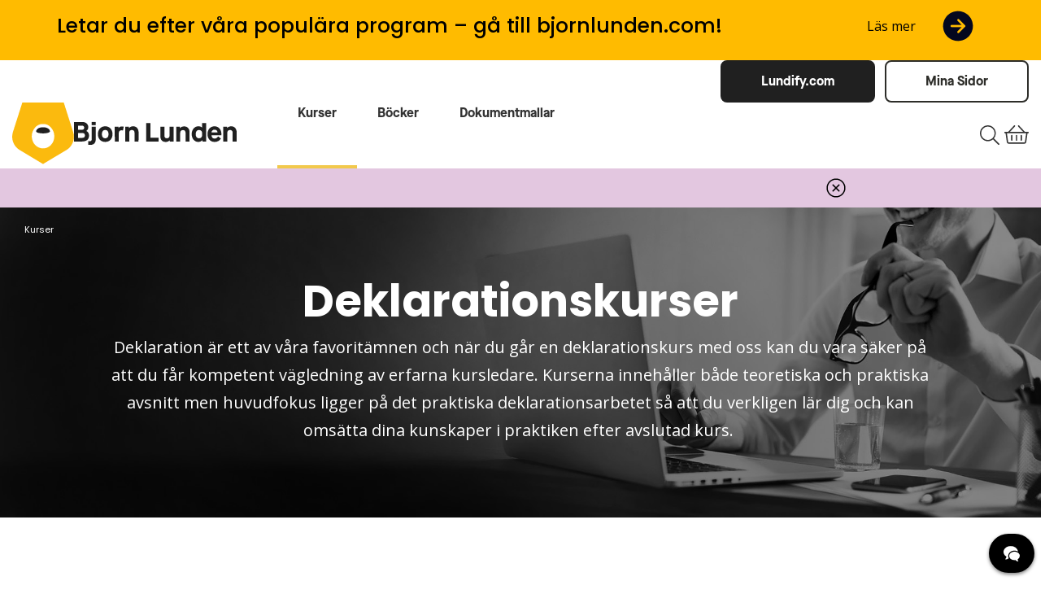

--- FILE ---
content_type: text/html; charset=utf-8
request_url: https://www.bjornlunden.se/kurser/deklarationskurser
body_size: 51097
content:


<!doctype html>
<html xmlns="http://www.w3.org/1999/xhtml" xml:lang="sv" lang="sv">
<head id="ctl00_Head1"><script>(function(w,d,s,l,i){w[l]=w[l]||[];w[l].push({'gtm.start':new Date().getTime(),event:'gtm.js'});var f=d.getElementsByTagName(s)[0],j=d.createElement(s),dl=l!='dataLayer'?'&l='+l:'';j.async=true;j.src='https://www.googletagmanager.com/gtm.js?id='+i+dl;f.parentNode.insertBefore(j,f);})(window,document,'script','dataLayer','GTM-N3PJHRW');</script><script>window._mtm = window._mtm || [];</script><script>window.dataLayer=window.dataLayer || []; function gtag(){dataLayer.push(arguments);}</script><meta name="generator" content="Empori CMS" /><link rel="dns-prefetch" href="//cdn.empori.se" /><script>(function(a){function b(b){return function(){for(var e=arguments.length,d=new Array(e),c=0;c<e;c++)d[c]=arguments[c];console.log("pre-loading",arguments);[].push.apply(a[b]||(a[b]=[]),[d])}}!a.ql&&(a.ql={postload:b("depArr"),loaded:b("loadArr"),jqload:b("jqArr")})})(window)</script><script async src="//cdn.empori.se/ql3.js" type="text/javascript"></script><meta name="description" content="Deklarationskurs i Stockholm och online. Lär dig blanketter, utdelnings- och kapitalvinstregler m.m. Läs mer och boka kurstillfälle här!" /><script type="text/javascript">(function(w) { w.wdRoot='//cdn.empori.se'; w.loadArr=[]; w.qlArr=[]; w.depArr=[]; w.wdpid=2948; w.wdlang=1; w.wdGlobal={}; w.wdLang={"code":"sv","allCodes":["sv"] }; ql.postload(['//cdn.empori.se/w8/js/cavbase.min.js','/js/wd_5738fb5ada2f42eadff0d523d7046c79.js?_rc=bb9a04b486cf88554ce27e72b23912f7','/js/pp_wdshp.js?_rc=2b4f968a12ce3684859b83d6cf98dd05',function() { if (window.loadDone && loadDone.length) { $.each(loadDone, function() { this(); }); } }]); w.mapskey='';  })(window);</script><link rel="canonical" href="https://www.bjornlunden.se/kurser/deklarationskurser" /><style title="wdinline" class="wdinline" type="text/css"></style><title>Deklarationskurser – kurser inom deklaration via onlinekurs, distanskurs eller i Sthlm – Bjorn Lunden</title><link rel="shortcut icon" href="/favicon.ico" /><meta name="viewport" content="width=device-width, initial-scale=1, shrink-to-fit=no" /><meta http-equiv="content-type" content="text/html; charset=UTF-8" /><meta name="ahrefs-site-verification" content="c19f298b3902c857e5ec75c9b5e566cd65115f53e6681e13395b15daa8507fb4" /><meta name="google-site-verification" content="DQl7-WkgnddJZ0UmwLyEnEyvmsNNkF3QoXy_lygUKkk" />
    <script>
        document.write("<style>body { opacity: 0; visibility: hidden; transition: opacity 0.5s ease-in-out; }</style>");
    </script>

    

        <script src="/js/EnhancedEcommerce.js"></script>

    

    <style>

        .blg-banner {
            position: relative;
            font-family: 'MaisonNeue', sans-serif;
        }

        .blg-container {
            display: flex;
            flex-direction: row;
            justify-content: space-between;
            background: #FFBB00;
            align-items: center;
            padding: 6px 50px;
        }

            .blg-container p,
            .blg-container h3 {
                margin: 0
            }

            .blg-container h3 {
                font-size: 25px;
                margin-left: 20px;
                color: black
            }

            .blg-container p {
                font-weight: normal;
                margin-right: 30px;
                color: black
            }

            .blg-container .blg-link {
                display: flex;
                align-items: center;
            }

        .blg-link img {
            transition: 0.3s;
            display: block;
        }

            .blg-link img:hover {
                transform: scale(1.1)
            }

        .blg-logo {
            display: flex;
            align-items: center;
        }

            .blg-logo img {
                margin-top: -6px;
            }

        @media only screen and (max-width: 767px) {
            .blg-container h3 {
                font-size: 18px;
            }

            .blg-container p {
                margin-right: 15px;
            }

            .blg-logo img {
                width: 58px
            }

            .blg-container {
                padding: 6px 20px;
            }
        }
    </style>

    <link rel="stylesheet" href="https://stackpath.bootstrapcdn.com/bootstrap/4.4.1/css/bootstrap.min.css" integrity="sha384-Vkoo8x4CGsO3+Hhxv8T/Q5PaXtkKtu6ug5TOeNV6gBiFeWPGFN9MuhOf23Q9Ifjh" crossorigin="anonymous" />
    <script>
        window.textFormats = [
            { title: 'Bold text', inline: 'strong' },
            { title: 'Red text', inline: 'span', styles: { color: '#ff0000' } },
            { title: 'Red header', block: 'h1', styles: { color: '#ff0000' } },
            { title: 'Dölj på program-sidor', inline: 'span', classes: 'blog-hide' },
            { title: 'Badge', inline: 'span', styles: { display: 'inline-block', border: '1px solid #2276d2', 'border-radius': '5px', padding: '2px 5px', margin: '0 2px', color: '#2276d2' } },
            { title: 'Table row 1', selector: 'ul', classes: 'tablerow1' },
            { title: 'Indragen länk', selector: 'a', classes: 'strong-link' },
            { title: 'Checkmark', selector: 'ul', classes: 'checkmark' },
            { title: 'Orange checkmark', selector: 'ul', classes: 'orange-checkmark' },
            { title: 'Poppins', inline: 'span', classes: 'poppins' },
            { title: 'Ingress Poppins', selector: 'p,ul,li', classes: 'bl-poppins-ingress' },
            { title: 'Market Pro', inline: 'span', classes: 'market-pro' },
            { title: 'Open Sans', inline: 'span', classes: 'open-sans' },
            { title: 'Karusell Titel Stor', inline: 'span', classes: 'carousel-title-big' },
            { title: 'Karusell Titel Liten', inline: 'span', classes: 'carousel-title-small' },
            { title: 'Karusell Undertitel', inline: 'span', classes: 'carousel-subtitle' },
            { title: 'Notis Text', inline: 'span', classes: 'notice-text' },
            { title: 'Notis Text Liten', inline: 'span', classes: 'notice-text-small' },
            { title: 'Text padded bg', inline: 'span', classes: 'text-padded-bg' },
            { title: 'Orange BL Länk Knapp', inline: 'span', classes: 'link-button-bl-orange' },
            { title: 'Blå Bl Länk Knapp', inline: 'span', classes: 'link-button-bl-blue' },
            { title: 'Blå Outline Bl Länk Knapp', inline: 'span', classes: 'link-button-bl-blue-outline' },
            { title: 'Svart Bl Länk Knapp', inline: 'span', classes: 'link-button-bl-black' },
            { title: 'Svart Outline Bl Länk Knapp 2', inline: 'span', classes: 'link-button-bl-black-outline-2' },
            { title: 'Svart Outline Bl Länk Knapp', inline: 'span', classes: 'link-button-bl-black-outline' },
            { title: 'Orange Transparent Outline Bl Länk Knapp', inline: 'span', classes: 'link-button-bl-orange-outline' },
            { title: 'Blå Transparent Outline Bl Länk Knapp', inline: 'span', classes: 'link-button-bl-lightblue-outline' },
            { title: 'Ingress', inline: 'span', classes: 'bl-ingress' },
            { title: 'Pris Stor', inline: 'span', classes: 'bl-pris-stor' },
            { title: 'Pris Liten', inline: 'span', classes: 'bl-pris-liten' },
            { title: 'Lista i två kolumner', selector: 'ul', classes: 'two-col' },
            { title: 'Font Weight 300', inline: 'span', classes: 'font-weight-300' },
            { title: 'Font Weight 400', inline: 'span', classes: 'font-weight-400' },
            { title: 'Font Weight 500', inline: 'span', classes: 'font-weight-500' },
            { title: 'Font Weight 600', inline: 'span', classes: 'font-weight-600' },
            { title: 'Font Weight Bold', inline: 'span', classes: 'font-weight-bold' },
            { title: 'Font Weight Normal', inline: 'span', classes: 'font-weight-normal' },
            { title: 'Font Weight Light', inline: 'span', classes: 'font-weight-light' },
            { title: 'Topbox h1 large', inline: 'span', classes: 'topbox-h1-large' },
            { title: 'Topbox h1', inline: 'span', classes: 'topbox-h1' },
            { title: 'Topbox h2', inline: 'span', classes: 'topbox-h2' },
            { title: 'Topbox ingress', inline: 'span', classes: 'topbox-ingress' },
            { title: 'Orange checkmark liststyle', selector: 'ul', styles: { 'list-style': 'url("/images/orange-check.png")' } },
            { title: 'H1 checkmark prefix', selector: 'h1', classes: 'orange-checkmark-icon' },
            { title: 'H2 checkmark prefix', selector: 'h2', classes: 'orange-checkmark-icon' },
            { title: 'H3 checkmark prefix', selector: 'h3', classes: 'orange-checkmark-icon' },
            { title: 'H4 checkmark prefix', selector: 'h4', classes: 'orange-checkmark-icon' },
            { title: 'H5 checkmark prefix', selector: 'h5', classes: 'orange-checkmark-icon' },
            { title: 'H6 checkmark prefix', selector: 'h6', classes: 'orange-checkmark-icon' },
            { title: 'H5 chevron under', selector: 'h5', classes: 'expandable-white-chevron-down' },
            { title: 'H4 chevron under', selector: 'h4', classes: 'expandable-white-chevron-down' }
        ];

        const addMaximumScaleToMetaViewport = () => {
            const el = document.querySelector('meta[name=viewport]');

            if (el !== null) {
                let content = el.getAttribute('content');
                let re = /maximum\-scale=[0-9\.]+/g;

                if (re.test(content)) {
                    content = content.replace(re, 'maximum-scale=1.0');
                } else {
                    content = [content, 'maximum-scale=1.0'].join(', ')
                }

                el.setAttribute('content', content);
            }
        };

        const disableIosTextFieldZoom = addMaximumScaleToMetaViewport;

        // https://stackoverflow.com/questions/9038625/detect-if-device-is-ios/9039885#9039885
        const checkIsIOS = () =>
            /iPad|iPhone|iPod/.test(navigator.userAgent) && !window.MSStream;

        if (checkIsIOS()) {
            disableIosTextFieldZoom();
        }
    </script>
    <style>
        .layoutmode .blog-hide {
            background-color: #ff00004f;
        }
    </style>

    
<meta property='og:locale' content='sv_SE'/><meta property='og:title' content='Deklarationskurser – kurser inom deklaration via onlinekurs, distanskurs eller i Sthlm – Bjorn Lunden'/><meta property='og:description' content='Deklarationskurs i Stockholm och online. Lär dig blanketter, utdelnings- och kapitalvinstregler m.m. Läs mer och boka kurstillfälle här!'/><meta property='og:image' content='https://www.bjornlunden.se/UserFiles/foretagskunskap/Bilder_till_artiklar/Standardbild.jpg'/></head>
<body class="flex">
    <form name="aspnetForm" method="post" action="/kurser/deklarationskurser" onsubmit="javascript:return WebForm_OnSubmit();" id="aspnetForm" enctype="multipart/form-data"><div><input type="hidden" name="__EVENTTARGET" id="__EVENTTARGET" value="" /><input type="hidden" name="__EVENTARGUMENT" id="__EVENTARGUMENT" value="" /><input type="hidden" name="__LASTFOCUS" id="__LASTFOCUS" value="" /><input type="hidden" name="__wdID" id="__wdID" value="c_2948" />
<input type="hidden" name="__VIEWSTATE" id="__VIEWSTATE" value="" /></div>
<script type="text/javascript">
//<![CDATA[
var theForm = document.forms['aspnetForm'];if (!theForm) {
    theForm = document.aspnetForm;
}function __doPostBack(eventTarget, eventArgument) {
    if (!theForm.onsubmit || (theForm.onsubmit() != false)) {
        theForm.__EVENTTARGET.value = eventTarget;
        theForm.__EVENTARGUMENT.value = eventArgument;
        theForm.submit();
    }
}//]]>
</script>

<script src="/WebResource.axd?d=BZfpUwiGNDbENHb4nd3jHSjDs2TQbGxbvhJmSZU7pkiPPg8KMWpiMqP9MM7UTcMR3-PKgpEQNHzdcAZqGqcpzGooOOA1&amp;t=638568676745067788" type="text/javascript"></script>
<script src="/ScriptResource.axd?d=xCEj5Up9muwbTT5A8U3O0wR-uOZ1Yxe1tWCeB9wKLqGac5RU0FvtF-KSPQ41KOuzw1gdyXfIzVKgcvdxipchYeX3UQeKjMjOiCJIdttrwa_7iK-zbpcbrKxDKVnI0dPd00jU-uVxc7JVbSxExOXkODKZFxc1&amp;t=7266186d" type="text/javascript"></script>
<script src="/ScriptResource.axd?d=akutflrPnY1_0saBBaVSC4mWGs0wjjkJPXJIQ3WGU0Zn5AwWXAPyLbSWJNm2bLVRp7XQkQDNL4s5up7NkL5IF_XxMBc54j3Rc_ZqKzl7p_SJc3KuRZMgCCPEI_Cz_MdBQppGlqPb4ticmsHQ50WxPTmCUiU1&amp;t=ffffffffc820c398" type="text/javascript"></script>
<script src="/ScriptResource.axd?d=EClIuym7EDRu_uhIUDCSzpt2h0a5qCMVvKn6CJZNAFi8QohcYLKSZsqTCTDlo0cLGMLoz-pzXLJBoQIjlIkihmzMmp68rvmkHpdOvCQ1PKQSryiaLy5n1MFifYYmlB8YuUwi0FhdZOolqAgDHuTDSLrlLtUTPXyu9s_Bi158bMwFe47w0&amp;t=ffffffffc820c398" type="text/javascript"></script>
<script type="text/javascript">
//<![CDATA[
function WebForm_OnSubmit() {
if (typeof(ValidatorOnSubmit) == "function" && ValidatorOnSubmit() == false) return false;
return true;
}//]]>
</script>

        <script type="text/javascript">
//<![CDATA[
Sys.WebForms.PageRequestManager._initialize('ctl00$globalscriptmanager', 'aspnetForm', ['tctl00$cph1$BLeventList$plannerupdatepanel',''], ['ctl00$cph1$BLeventList$eventSortOrderList',''], [], 90, 'ctl00');//]]>
</script>

        <div id="ctl00_blgBannerTc">

            <div class="blg-banner">
                <div class="blg-container">
                    <div id="ctl00_blgBannerRea" class="blg-logo  "><h3>Letar du efter våra populära program – gå till bjornlunden.com!</h3></div>
                    <div id="ctl00_blgBannerReaTwo" class="blg-link  "><p>Läs mer</p><p><a href="https://bjornlunden.com/se/" target="_blank"><img alt="/UserFiles/Icons/arrow_bw.png" title="bjornlunden.com/se/" src="/UserFiles/Icons/arrow_bw.png"></a></p></div>
                </div>
            </div>
        </div>
        <div class="bjorn-lunden-com-menu">
            <div class="top-bar"></div>
            <div class="content-bar">
                <div class="content-bar-content">
                    <div class="logo-col">
                        <a href="/" title="Bjorn_Lunden_-_LogoMark_-_General.svg"><img id="ctl00_headerLogotype" title="Bjorn_Lunden_-_LogoMark_-_General.svg" src="/i/UserFiles/Bjorn_Lunden_-_LogoMark_-_General.svg?mw=76&amp;mh=76&amp;x=svg" alt="Bjorn_Lunden_-_LogoMark_-_General.svg" style="height:76px;width:76px;" /></a>
                        <img src="/css/img/Bjorn-Lunden-Text.svg" alt="Bjorn Lunden" class="text-logo" />
                    </div>
                    <div class="links-col">
                        <div id="ctl00_topMenuLinks" class="bl-big-menu">
                                <ul class="submenu">
                            
                                <li class="selected bl-hover-menu-link">
                                    <a class="active" href="/kurser"><span>Kurser</span></a>
                                    <div class="desktop-second-level">
                                        <div id="ctl00_topMenuLinkspg13_secondLevelTopMenuLinks">
                                                <ul class="second-level-list">
                                            
                                                <li class="second-level-item">
                                                    <span class=" bl-menu-span">Ämnesområden</span>
                                                    <div id="ctl00_topMenuLinkspg13_secondLevelTopMenuLinkspg3698_thirdLevelTopMenuLinks">
                                                            <ul class="third-level-list">
                                                        
                                                            <li class="third-level-item">
                                                                <a class="active" href="/kurser/bokf%c3%b6ringskurser"><span>Bokföringskurser</span></a>
                                                            </li>
                                                        
                                                            <li class="third-level-item">
                                                                <a class="active" href="/kurser/bokslutskurser"><span>Bokslutskurser</span></a>
                                                            </li>
                                                        
                                                            <li class="third-level-item">
                                                                <a class="active" href="/kurser/deklarationskurser"><span>Deklarationskurser</span></a>
                                                            </li>
                                                        
                                                            <li class="third-level-item">
                                                                <a class="active" href="/kurser/l%c3%b6nekurser"><span>Lönekurser</span></a>
                                                            </li>
                                                        
                                                            <li class="third-level-item">
                                                                <a class="active" href="/kurser/momskurser"><span>Momskurser</span></a>
                                                            </li>
                                                        
                                                            <li class="third-level-item">
                                                                <a class="active" href="/kurser/skattekurser"><span>Skattekurser</span></a>
                                                            </li>
                                                        
                                                            <li class="third-level-item">
                                                                <a class="active" href="/kurser/redovisningskurser"><span>Redovisningskurser</span></a>
                                                            </li>
                                                        
                                                            <li class="third-level-item">
                                                                <a class="active" href="/kurser/r%c3%a5dgivarkurser"><span>Rådgivarkurser</span></a>
                                                            </li>
                                                        
                                                            <li class="third-level-item">
                                                                <a class="active" href="/kurser/nyhetsrelaterade-kurser"><span>Nyhetsrelaterade kurser</span></a>
                                                            </li>
                                                        
                                                            </ul>
                                                        </div>
                                                </li>
                                            
                                                <li class="second-level-item">
                                                    <span class=" bl-menu-span">Populära kurser</span>
                                                    <div id="ctl00_topMenuLinkspg13_secondLevelTopMenuLinkspg8912_thirdLevelTopMenuLinks">
                                                            <ul class="third-level-list">
                                                        
                                                            <li class="third-level-item">
                                                                <a class="active" href="/kurser/bokf%c3%b6ringskurser/bokf%c3%b6ring-1__4154"><span>Bokföring 1</span></a>
                                                            </li>
                                                        
                                                            <li class="third-level-item">
                                                                <a class="active" href="/kurser/bokf%c3%b6ringskurser/bokf%c3%b6ring-2__4182"><span>Bokföring 2</span></a>
                                                            </li>
                                                        
                                                            <li class="third-level-item">
                                                                <a class="active" href="/kurser/weekendkurser/j%c3%a4rvs%c3%b6weekend__4762"><span>Järvsöweekend</span></a>
                                                            </li>
                                                        
                                                            <li class="third-level-item">
                                                                <a class="active" href="/kurser/nyhetsdagarna__5769"><span>Nyhetsdagarna</span></a>
                                                            </li>
                                                        
                                                            <li class="third-level-item">
                                                                <a class="active" href="/kurser/stora-onlinekurspaketet"><span>Stora Onlinekurspaketet</span></a>
                                                            </li>
                                                        
                                                            <li class="third-level-item">
                                                                <a class="active" href="/kurser/skattekurser/penningtv%c3%a4tt-f%c3%b6r-redovisningsbranschen__9199"><span>Penningtvätt för redovisningsbranschen</span></a>
                                                            </li>
                                                        
                                                            </ul>
                                                        </div>
                                                </li>
                                            
                                                <li class="second-level-item">
                                                    <span class=" bl-menu-span">Kurstyper</span>
                                                    <div id="ctl00_topMenuLinkspg13_secondLevelTopMenuLinkspg6042_thirdLevelTopMenuLinks">
                                                            <ul class="third-level-list">
                                                        
                                                            <li class="third-level-item">
                                                                <a class="active" href="/kurser/onlinekurser"><span>Onlinekurser</span></a>
                                                            </li>
                                                        
                                                            <li class="third-level-item">
                                                                <a class="active" href="/kurser/distanskurser"><span>Distanskurser</span></a>
                                                            </li>
                                                        
                                                            <li class="third-level-item">
                                                                <a class="active" href="/kurser/kurslokal"><span>Kurslokal</span></a>
                                                            </li>
                                                        
                                                            <li class="third-level-item">
                                                                <a class="active" href="/kurser/webbinarier__9673"><span>Webbinarier</span></a>
                                                            </li>
                                                        
                                                            </ul>
                                                        </div>
                                                </li>
                                            
                                                <li class="second-level-item">
                                                    <div id="ctl00_topMenuLinkspg13_secondLevelTopMenuLinkspf3_menuExtraContent" class="  " style="position:relative"></div>
                                                </li>
                                                </ul>
                                            </div>
                                    </div>
                                </li>
                            
                                <li class=" bl-hover-menu-link">
                                    <a class="active" href="/b%c3%b6cker"><span>Böcker</span></a>
                                    <div class="desktop-second-level">
                                        <div id="ctl00_topMenuLinkspg14_secondLevelTopMenuLinks">
                                                <ul class="second-level-list">
                                            
                                                <li class="second-level-item">
                                                    <span class=" bl-menu-span">Ämnesområden</span>
                                                    <div id="ctl00_topMenuLinkspg14_secondLevelTopMenuLinkspg3687_thirdLevelTopMenuLinks">
                                                            <ul class="third-level-list">
                                                        
                                                            <li class="third-level-item">
                                                                <a class="active" href="/b%c3%b6cker/aktiebolag"><span>Aktiebolag</span></a>
                                                            </li>
                                                        
                                                            <li class="third-level-item">
                                                                <a class="active" href="/b%c3%b6cker/bokf%c3%b6ring"><span>Bokföring</span></a>
                                                            </li>
                                                        
                                                            <li class="third-level-item">
                                                                <a class="active" href="/b%c3%b6cker/bokslut"><span>Bokslut</span></a>
                                                            </li>
                                                        
                                                            <li class="third-level-item">
                                                                <a class="active" href="/b%c3%b6cker/enskild-n%c3%a4ringsverksamhet"><span>Enskild näringsverksamhet</span></a>
                                                            </li>
                                                        
                                                            <li class="third-level-item">
                                                                <a class="active" href="/b%c3%b6cker/personal"><span>Personal</span></a>
                                                            </li>
                                                        
                                                            <li class="third-level-item">
                                                                <a class="active" href="/b%c3%b6cker/redovisning"><span>Redovisning</span></a>
                                                            </li>
                                                        
                                                            <li class="third-level-item">
                                                                <a class="active" href="/b%c3%b6cker/skatt"><span>Skatt</span></a>
                                                            </li>
                                                        
                                                            <li class="third-level-item">
                                                                <a class="active" href="/b%c3%b6cker/starta-eget"><span>Starta eget</span></a>
                                                            </li>
                                                        
                                                            </ul>
                                                        </div>
                                                </li>
                                            
                                                <li class="second-level-item">
                                                    <span class=" bl-menu-span">Bokpaket</span>
                                                    <div id="ctl00_topMenuLinkspg14_secondLevelTopMenuLinkspg3688_thirdLevelTopMenuLinks">
                                                            <ul class="third-level-list">
                                                        
                                                            <li class="third-level-item">
                                                                <a class="active" href="/b%c3%b6cker/redovisning/lilla-ekonomipaketet"><span>Lilla Ekonomipaketet</span></a>
                                                            </li>
                                                        
                                                            <li class="third-level-item">
                                                                <a class="active" href="/b%c3%b6cker/redovisning/stora-ekonomipaketet"><span>Stora Ekonomipaketet</span></a>
                                                            </li>
                                                        
                                                            </ul>
                                                        </div>
                                                </li>
                                            
                                                <li class="second-level-item">
                                                    <span class=" bl-menu-span">Populära böcker</span>
                                                    <div id="ctl00_topMenuLinkspg14_secondLevelTopMenuLinkspg9539_thirdLevelTopMenuLinks">
                                                            <ul class="third-level-list">
                                                        
                                                            <li class="third-level-item">
                                                                <a class="active" href="/b%c3%b6cker/aktiebolag/eget-aktiebolag"><span>Eget aktiebolag</span></a>
                                                            </li>
                                                        
                                                            <li class="third-level-item">
                                                                <a class="active" href="/b%c3%b6cker/bokf%c3%b6ring/bokf%c3%b6ring"><span>Bokföring</span></a>
                                                            </li>
                                                        
                                                            <li class="third-level-item">
                                                                <a class="active" href="/b%c3%b6cker/bokf%c3%b6ring/bokf%c3%b6ring-och-bokslut-i-enskild-firma"><span>Bokföring och bokslut i enskild firma</span></a>
                                                            </li>
                                                        
                                                            <li class="third-level-item">
                                                                <a class="active" href="/b%c3%b6cker/bostadsr%c3%a4tt/bostadsr%c3%a4ttsf%c3%b6reningar"><span>Bostadsrättsföreningar</span></a>
                                                            </li>
                                                        
                                                            <li class="third-level-item">
                                                                <a class="active" href="/b%c3%b6cker/enskild-n%c3%a4ringsverksamhet/enskild-firma"><span>Enskild firma</span></a>
                                                            </li>
                                                        
                                                            <li class="third-level-item">
                                                                <a class="active" href="/b%c3%b6cker/personal/anst%c3%a4llda"><span>Anställda</span></a>
                                                            </li>
                                                        
                                                            <li class="third-level-item">
                                                                <a class="active" href="/b%c3%b6cker/personal/l%c3%b6nehandboken"><span>Lönehandboken</span></a>
                                                            </li>
                                                        
                                                            <li class="third-level-item">
                                                                <a class="active" href="/b%c3%b6cker/skatt/f%c3%a5mansf%c3%b6retag--skatteplanering"><span>Fåmansföretag & Skatteplanering</span></a>
                                                            </li>
                                                        
                                                            </ul>
                                                        </div>
                                                </li>
                                            
                                                <li class="second-level-item">
                                                    <div id="ctl00_topMenuLinkspg14_secondLevelTopMenuLinkspf3_menuExtraContent" class="  " style="position:relative"></div>
                                                </li>
                                                </ul>
                                            </div>
                                    </div>
                                </li>
                            
                                <li class=" bl-hover-menu-link">
                                    <a class="active" href="/dokumentmallar"><span>Dokumentmallar</span></a>
                                    <div class="desktop-second-level">
                                        <div id="ctl00_topMenuLinkspg8801_secondLevelTopMenuLinks"></div>
                                    </div>
                                </li>
                            
                                </ul>
                            </div>
                    </div>
                    <div class="icons-col">
                        <div id="desktopSearch2" class="bl-desktop-search">
                            

<div class="bl-search-field" id='ctl00_searchField1_searchField'></div>

<script>
    document.addEventListener('blinfoLoaded', function () {
        blinfo.initializeSearch('#' + 'ctl00_searchField1_searchField');
    });
</script>

                        </div>
                        <div class="search-icon" id="toggleSearchIcon2">
                            <button id="toggleSearch2" type="button">
                                <svg fill="none" xmlns="http://www.w3.org/2000/svg" viewBox="0 0 26 27">
                                    <path opacity="1" d="M25.821 24.487l-6.55-6.55a.602.602 0 00-.432-.178c-.2 0-.306-.24-.178-.393a10.507 10.507 0 002.463-6.772c0-5.835-4.727-10.562-10.562-10.562C4.728.032 0 4.759 0 10.594c0 5.834 4.728 10.562 10.562 10.562 2.581 0 4.941-.928 6.776-2.461.151-.127.389-.022.389.176 0 .162.066.315.178.431l6.55 6.551a.61.61 0 00.863 0l.503-.503a.61.61 0 000-.863zm-15.259-4.956a8.93 8.93 0 01-8.937-8.937 8.93 8.93 0 018.937-8.937 8.93 8.93 0 018.937 8.937 8.93 8.93 0 01-8.937 8.937z" />
                                </svg>
                            </button>
                        </div>
                        <div class="shop-cart-container">
                            <div id="pre-loaded-cart-icon2">
                                <svg viewBox="0 0 32 27" fill="none" xmlns="http://www.w3.org/2000/svg"><path opacity="1" d="M31.333 8.75h-4.27L19.326.29a.899.899 0 00-1.255-.065.865.865 0 00-.066 1.235l6.665 7.29H7.329l6.665-7.29a.865.865 0 00-.066-1.235.899.899 0 00-1.255.065L4.937 8.75H.668A.662.662 0 000 9.406v.438c0 .362.298.656.667.656h.913l1.656 11.736c.183 1.298 1.31 2.264 2.641 2.264h20.246c1.33 0 2.458-.966 2.64-2.264L30.42 10.5h.913A.662.662 0 0032 9.844v-.438a.662.662 0 00-.667-.656zm-4.33 13.245a.888.888 0 01-.88.755H5.877a.888.888 0 01-.88-.755L3.375 10.5h25.25l-1.622 11.495zm-10.114-8.432v6.125a.882.882 0 01-.889.875.882.882 0 01-.889-.875v-6.125c0-.484.398-.875.889-.875.49 0 .889.391.889.875zm6.222 0v6.125a.882.882 0 01-.889.875.882.882 0 01-.889-.875v-6.125c0-.484.398-.875.89-.875.49 0 .888.391.888.875zm-12.444 0v6.125a.882.882 0 01-.89.875.882.882 0 01-.888-.875v-6.125c0-.484.398-.875.889-.875.49 0 .889.391.889.875z" /></svg>
                            </div>
                            <div id="shop-cart-control2">
                                <div id="ctl00_Cart1"></div>
                            </div>
                        </div>
                        <div>
                            <button id="toggleMobileMenu2">
                                <svg class="toggle-menu" viewBox="0 0 24 24" fill="none" xmlns="http://www.w3.org/2000/svg">
                                    <path d="M27.061 2.585H.367a.396.396 0 01-.26-.094A.303.303 0 010 2.263V.978C0 .892.039.81.108.75a.396.396 0 01.26-.094H27.06c.098 0 .191.034.26.094s.108.142.108.228v1.285a.302.302 0 01-.108.228.396.396 0 01-.26.094zm0 8.571H.367a.395.395 0 01-.26-.094.302.302 0 01-.107-.227V9.549c0-.085.039-.167.108-.227a.396.396 0 01.26-.094H27.06c.098 0 .191.034.26.094s.108.142.108.227v1.286a.302.302 0 01-.108.227.395.395 0 01-.26.094zm0 8.572H.367a.396.396 0 01-.26-.095.302.302 0 01-.107-.227v-1.285c0-.086.039-.168.108-.228a.396.396 0 01.26-.094H27.06c.098 0 .191.034.26.094s.108.142.108.227v1.286a.302.302 0 01-.108.228.396.396 0 01-.26.094z" />
                                </svg>
                            </button>
                        </div>
                    </div>
                    <div class="dynamic-col">
                        <div id="ctl00_topMenuDynamicRea" class="  "><p class=""><span class="link-button-bl-black"><a href="https://lundify.com" target="_blank" rel="noopener noreferrer" data-mce-href="https://lundify.com">Lundify.com</a></span> &nbsp;  <span class="link-button-bl-black-outline-2"><a title="Mina Sidor" href="/minasidor" data-mce-href="/minasidor">Mina Sidor</a></span></p></div>
                    </div>
                </div>
            </div>
            <div id="bl-search-bar2" class="d-lg-none col-12 col-lg-4 pt-0 pt-lg-4 pb-4 order-2" style="display: none">
                <div class="top-search pt-1 ">
                    

<div class="bl-search-field" id='ctl00_searchField2_searchField'></div>

<script>
    document.addEventListener('blinfoLoaded', function () {
        blinfo.initializeSearch('#' + 'ctl00_searchField2_searchField');
    });
</script>

                </div>
            </div>
            <div id="ctl00_topMenuMobile">
                    <ul id="mobileMenu2">
                
                    <li class="mobile-menu-first-level ">
                        <div class="bl-expand">
                            <a class="active" href="/b%c3%b6cker"><span>Böcker</span></a>
                            <i class="fa fa-chevron-right"></i>
                        </div>
                        <div id="ctl00_topMenuMobilepg14_topMenuMobileSecondLevelCpl">
                                <ul class="second-level-list">
                                    <li onclick="javascript: toggleFirstLevel2()">
                                        <div class="bl-expand">
                                            <i class="fa fa-chevron-left"></i>
                                            <a class="active" href="/b%c3%b6cker"><span>Böcker</span></a>
                                        </div>
                                    </li>
                                    
                                        <li>
                                            <div class="bl-expand">
                                                <a href="/b%c3%b6cker">Allt om våra Böcker</a>
                                            </div>
                                        </li>
                                    
                            
                                <li class="toggle-chevron">
                                    <div class="bl-expand bl-expand-second-level">
                                        <span class=" bl-menu-span">Ämnesområden</span>
                                        <i class="fa fa-chevron-down"></i>
                                    </div>
                                    <div id="ctl00_topMenuMobilepg14_topMenuMobileSecondLevelCplpg3687_topMenuMobileThirdLevelPl">
                                            <ul class="third-level">
                                                
                                        
                                            <li class="bl-expand">
                                                <a class="active" href="/b%c3%b6cker/bokf%c3%b6ring"><span>Bokföring</span></a>
                                            </li>
                                        
                                            <li class="bl-expand">
                                                <a class="active" href="/b%c3%b6cker/bokslut"><span>Bokslut</span></a>
                                            </li>
                                        
                                            <li class="bl-expand">
                                                <a class="active" href="/b%c3%b6cker/enskild-n%c3%a4ringsverksamhet"><span>Enskild näringsverksamhet</span></a>
                                            </li>
                                        
                                            <li class="bl-expand">
                                                <a class="active" href="/b%c3%b6cker/personal"><span>Personal</span></a>
                                            </li>
                                        
                                            <li class="bl-expand">
                                                <a class="active" href="/b%c3%b6cker/redovisning"><span>Redovisning</span></a>
                                            </li>
                                        
                                            <li class="bl-expand">
                                                <a class="active" href="/b%c3%b6cker/skatt"><span>Skatt</span></a>
                                            </li>
                                        
                                            </ul>
                                        </div>
                                </li>
                            
                                <li class="toggle-chevron">
                                    <div class="bl-expand bl-expand-second-level">
                                        <span class=" bl-menu-span">Bokpaket</span>
                                        <i class="fa fa-chevron-down"></i>
                                    </div>
                                    <div id="ctl00_topMenuMobilepg14_topMenuMobileSecondLevelCplpg3688_topMenuMobileThirdLevelPl">
                                            <ul class="third-level">
                                                
                                        
                                            <li class="bl-expand">
                                                <a class="active" href="/b%c3%b6cker/redovisning/lilla-ekonomipaketet"><span>Lilla Ekonomipaketet</span></a>
                                            </li>
                                        
                                            <li class="bl-expand">
                                                <a class="active" href="/b%c3%b6cker/redovisning/stora-ekonomipaketet"><span>Stora Ekonomipaketet</span></a>
                                            </li>
                                        
                                            </ul>
                                        </div>
                                </li>
                            
                                <li class="toggle-chevron">
                                    <div class="bl-expand bl-expand-second-level">
                                        <span class=" bl-menu-span">Populära böcker</span>
                                        <i class="fa fa-chevron-down"></i>
                                    </div>
                                    <div id="ctl00_topMenuMobilepg14_topMenuMobileSecondLevelCplpg9539_topMenuMobileThirdLevelPl">
                                            <ul class="third-level">
                                                
                                        
                                            <li class="bl-expand">
                                                <a class="active" href="/b%c3%b6cker/aktiebolag/eget-aktiebolag"><span>Eget aktiebolag</span></a>
                                            </li>
                                        
                                            <li class="bl-expand">
                                                <a class="active" href="/b%c3%b6cker/bokf%c3%b6ring/bokf%c3%b6ring"><span>Bokföring</span></a>
                                            </li>
                                        
                                            <li class="bl-expand">
                                                <a class="active" href="/b%c3%b6cker/bokf%c3%b6ring/bokf%c3%b6ring-och-bokslut-i-enskild-firma"><span>Bokföring och bokslut i enskild firma</span></a>
                                            </li>
                                        
                                            <li class="bl-expand">
                                                <a class="active" href="/b%c3%b6cker/enskild-n%c3%a4ringsverksamhet/enskild-firma"><span>Enskild firma</span></a>
                                            </li>
                                        
                                            <li class="bl-expand">
                                                <a class="active" href="/b%c3%b6cker/personal/l%c3%b6nehandboken"><span>Lönehandboken</span></a>
                                            </li>
                                        
                                            <li class="bl-expand">
                                                <a class="active" href="/b%c3%b6cker/skatt/f%c3%a5mansf%c3%b6retag--skatteplanering"><span>Fåmansföretag & Skatteplanering</span></a>
                                            </li>
                                        
                                            <li class="bl-expand">
                                                <a class="active" href="/b%c3%b6cker/skatt/moms"><span>Moms</span></a>
                                            </li>
                                        
                                            </ul>
                                        </div>
                                </li>
                            
                                </ul>
                            </div>
                    </li>
                
                    <li class="mobile-menu-first-level  open ">
                        <div class="bl-expand">
                            <a class="active" href="/kurser"><span>Kurser</span></a>
                            <i class="fa fa-chevron-right"></i>
                        </div>
                        <div id="ctl00_topMenuMobilepg13_topMenuMobileSecondLevelCpl">
                                <ul class="second-level-list">
                                    <li onclick="javascript: toggleFirstLevel2()">
                                        <div class="bl-expand">
                                            <i class="fa fa-chevron-left"></i>
                                            <a class="active" href="/kurser"><span>Kurser</span></a>
                                        </div>
                                    </li>
                                    
                                        <li>
                                            <div class="bl-expand">
                                                <a href="/kurser">Allt om våra Kurser</a>
                                            </div>
                                        </li>
                                    
                            
                                <li class="toggle-chevron">
                                    <div class="bl-expand bl-expand-second-level">
                                        <span class=" bl-menu-span">Ämnesområden</span>
                                        <i class="fa fa-chevron-down"></i>
                                    </div>
                                    <div id="ctl00_topMenuMobilepg13_topMenuMobileSecondLevelCplpg3698_topMenuMobileThirdLevelPl">
                                            <ul class="third-level">
                                                
                                        
                                            <li class="bl-expand">
                                                <a class="active" href="/kurser/bokf%c3%b6ringskurser"><span>Bokföringskurser</span></a>
                                            </li>
                                        
                                            <li class="bl-expand">
                                                <a class="active" href="/kurser/bokslutskurser"><span>Bokslutskurser</span></a>
                                            </li>
                                        
                                            <li class="bl-expand">
                                                <a class="active" href="/kurser/deklarationskurser"><span>Deklarationskurser</span></a>
                                            </li>
                                        
                                            <li class="bl-expand">
                                                <a class="active" href="/kurser/l%c3%b6nekurser"><span>Lönekurser</span></a>
                                            </li>
                                        
                                            <li class="bl-expand">
                                                <a class="active" href="/kurser/momskurser"><span>Momskurser</span></a>
                                            </li>
                                        
                                            <li class="bl-expand">
                                                <a class="active" href="/kurser/redovisningskurser"><span>Redovisningskurser</span></a>
                                            </li>
                                        
                                            <li class="bl-expand">
                                                <a class="active" href="/kurser/r%c3%a5dgivarkurser"><span>Rådgivarkurser</span></a>
                                            </li>
                                        
                                            <li class="bl-expand">
                                                <a class="active" href="/kurser/nyhetsrelaterade-kurser"><span>Nyhetsrelaterade kurser</span></a>
                                            </li>
                                        
                                            <li class="bl-expand">
                                                <a class="active" href="/kurser/skattekurser"><span>Skattekurser</span></a>
                                            </li>
                                        
                                            </ul>
                                        </div>
                                </li>
                            
                                <li class="toggle-chevron">
                                    <div class="bl-expand bl-expand-second-level">
                                        <span class=" bl-menu-span">Populära kurser</span>
                                        <i class="fa fa-chevron-down"></i>
                                    </div>
                                    <div id="ctl00_topMenuMobilepg13_topMenuMobileSecondLevelCplpg8912_topMenuMobileThirdLevelPl">
                                            <ul class="third-level">
                                                
                                        
                                            <li class="bl-expand">
                                                <a class="active" href="/kurser/bokf%c3%b6ringskurser/bokf%c3%b6ring-1__4154"><span>Bokföring 1</span></a>
                                            </li>
                                        
                                            <li class="bl-expand">
                                                <a class="active" href="/kurser/bokf%c3%b6ringskurser/bokf%c3%b6ring-2__4182"><span>Bokföring 2</span></a>
                                            </li>
                                        
                                            <li class="bl-expand">
                                                <a class="active" href="/kurser/weekendkurser/j%c3%a4rvs%c3%b6weekend__4762"><span>Järvsöweekend</span></a>
                                            </li>
                                        
                                            <li class="bl-expand">
                                                <a class="active" href="/kurser/nyhetsdagarna__5769"><span>Nyhetsdagarna</span></a>
                                            </li>
                                        
                                            <li class="bl-expand">
                                                <a class="active" href="/kurser/stora-onlinekurspaketet"><span>Stora Onlinekurspaketet</span></a>
                                            </li>
                                        
                                            <li class="bl-expand">
                                                <a class="active" href="/kurser/skattekurser/penningtv%c3%a4tt-f%c3%b6r-advokater__9636"><span>Penningtvätt för advokater</span></a>
                                            </li>
                                        
                                            </ul>
                                        </div>
                                </li>
                            
                                <li class="toggle-chevron">
                                    <div class="bl-expand bl-expand-second-level">
                                        <span class=" bl-menu-span">Kurstyper</span>
                                        <i class="fa fa-chevron-down"></i>
                                    </div>
                                    <div id="ctl00_topMenuMobilepg13_topMenuMobileSecondLevelCplpg6042_topMenuMobileThirdLevelPl">
                                            <ul class="third-level">
                                                
                                        
                                            <li class="bl-expand">
                                                <a class="active" href="/kurser/kurslokal"><span>Kurslokal</span></a>
                                            </li>
                                        
                                            <li class="bl-expand">
                                                <a class="active" href="/kurser/weekendkurser"><span>Weekendkurser</span></a>
                                            </li>
                                        
                                            <li class="bl-expand">
                                                <a class="active" href="/kurser/onlinekurser"><span>Onlinekurser</span></a>
                                            </li>
                                        
                                            <li class="bl-expand">
                                                <a class="active" href="/kurser/distanskurser"><span>Distanskurser</span></a>
                                            </li>
                                        
                                            <li class="bl-expand">
                                                <a class="active" href="/kurser/webbinarier__9673"><span>Webbinarier</span></a>
                                            </li>
                                        
                                            </ul>
                                        </div>
                                </li>
                            
                                </ul>
                            </div>
                    </li>
                
                    <li class="mobile-menu-first-level ">
                        <div class="bl-expand">
                            <a class="active" href="/dokumentmallar"><span>Dokumentmallar</span></a>
                            <i class="fa fa-chevron-right"></i>
                        </div>
                        <div id="ctl00_topMenuMobilepg8801_topMenuMobileSecondLevelCpl"></div>
                    </li>
                
                    <li class="bl-mobile-dynamic">
                        <div id="ctl00_topMenuMobilepf3_topMenuMobileCompanyDynamic" class="  " style="position:relative"></div>
                    </li>
                    </ul>
                </div>
        </div>

        <script>
            // This is enabling translations for login dialog.
            window.dialogText = true;

            ql.postload(function () {
                function removeHoverClass() {
                    $('.submenu>.bl-hover-menu-link.hover').each(function (idx, elm) {
                        $(elm).removeClass('hover');
                    });
                }

                $('.submenu>.bl-hover-menu-link').each(function (idx, hoverElm) {
                    $(hoverElm).mouseover(function () {
                        if (!!window.wdGlobal.Username) {
                            removeHoverClass();
                            $(hoverElm).addClass('hover');
                        }
                    });
                });

                $(document).keyup(function (e) {
                    if (e.key === 'Escape') {
                        removeHoverClass();
                    }
                })

                // MOBILMENY V

                hideChevrons();

                var openElement2 = $('#mobileMenu2>li.open')[0];
                if (openElement2) {
                    $.each($('#mobileMenu2').find('.mobile-menu-first-level>.bl-expand'), function (key, value) {
                        $(value).css('display', 'none');
                    });

                    var activeThirdLevelElement = $('#mobileMenu2>li.open ul.third-level a.active')[0];
                    if (activeThirdLevelElement) {
                        var activeParent = $(activeThirdLevelElement).parents('ul.third-level');
                        activeParent.css('display', 'block');
                        var chevron = activeParent.parents('li.toggle-chevron').find('i');
                        if (chevron) {
                            $(chevron).removeClass('fa-chevron-down');
                            $(chevron).addClass('fa-chevron-up');
                        }
                    }
                }

                function toggleSearch2(e) {
                    e.preventDefault();
                    e.stopPropagation();
                    if ($('#bl-search-bar2').is(':visible')) {
                        $('#bl-search-bar2').slideUp();
                    } else {
                        $('#bl-search-bar2').slideDown();
                    }

                    $('#desktopSearch2').toggleClass('open');

                    var input2 = $('#desktopSearch2').find('input');
                    if (input2) {
                        input2.focus();
                    }

                    $('#toggleSearchIcon2').toggleClass('open');
                }

                $(window).on('closeSearchField', function () {
                    $('#desktopSearch').toggleClass('open');
                    $('#desktopSearch2').toggleClass('open');
                    $('#toggleSearchIcon').toggleClass('open');
                    $('#toggleSearchIcon2').toggleClass('open');
                });


                $('#toggleSearch2').on('click', toggleSearch2);
                $('.bjorn-lunden-com-menu .bl-icon-close').on('click', toggleSearch2);
                $(document).on('blinfoLoaded', function () {
                    setTimeout(() => {
                        $('.bjorn-lunden-com-menu .bl-icon-close').on('click', toggleSearch2);
                    }, 0)
                });

                $('#toggleMobileMenu2').on('click', function (e) {
                    e.preventDefault();
                    if ($('#mobileMenu2').is(':visible')) {
                        $('#mobileMenu2').slideUp();
                    } else {
                        $('#mobileMenu2').slideDown();
                    }
                });

                $.each($('#mobileMenu').find('.mobile-menu-first-level'), function (key, value) {
                    if ($(value).find('ul').length === 0) {
                        $(value).addClass('link-only');
                        $(value).find('i').each(function (idx, icon) {
                            $(icon).css('display', 'none');
                        })
                        return;
                    }
                    $(value).children('.bl-expand:first').on('click', function (e) {
                        e.preventDefault();
                        $(value).toggleClass('open');
                        toggleFirstLevel();
                    });
                });

                $.each($('#mobileMenu2').find('.mobile-menu-first-level'), function (key, value) {
                    if ($(value).find('ul').length === 0) {
                        $(value).addClass('link-only');
                        $(value).find('i').each(function (idx, icon) {
                            $(icon).css('display', 'none');
                        })
                        return;
                    }
                    $(value).children('.bl-expand:first').on('click', function (e) {
                        e.preventDefault();
                        $(value).toggleClass('open');
                        toggleFirstLevel2();
                    });
                });

                $.each($('#mobileMenu').find('.second-level-list>li.toggle-chevron'), function (key, value) {
                    var clickElm = $(value).find('.bl-expand-second-level');
                    var hasChildren = $(value).find('ul').length > 0;
                    if (!hasChildren) {
                        $(value).find('i').each(function (idx, icon) {
                            $(icon).css('display', 'none');
                        });
                        return;
                    }


                    $(clickElm).on('click', function (e) {
                        e.preventDefault();
                        var chevron = $(value).find('i');
                        var thirdLevel = $(value).find('.third-level');
                        if (thirdLevel.is(':visible')) {
                            if (chevron) {
                                $(chevron).removeClass('fa-chevron-up');
                                $(chevron).addClass('fa-chevron-down');
                            }
                            thirdLevel.slideUp();
                        } else {
                            if (chevron) {
                                $(chevron).removeClass('fa-chevron-down');
                                $(chevron).addClass('fa-chevron-up');
                            }
                            thirdLevel.slideDown();
                        }
                    })
                });

                $.each($('#mobileMenu2').find('.second-level-list>li.toggle-chevron'), function (key, value) {
                    var clickElm = $(value).find('.bl-expand-second-level');
                    var hasChildren = $(value).find('ul').length > 0;
                    if (!hasChildren) {
                        $(value).find('i').each(function (idx, icon) {
                            $(icon).css('display', 'none');
                        });
                        return;
                    }


                    $(clickElm).on('click', function (e) {
                        e.preventDefault();
                        var chevron = $(value).find('i');
                        var thirdLevel = $(value).find('.third-level');
                        if (thirdLevel.is(':visible')) {
                            if (chevron) {
                                $(chevron).removeClass('fa-chevron-up');
                                $(chevron).addClass('fa-chevron-down');
                            }
                            thirdLevel.slideUp();
                        } else {
                            if (chevron) {
                                $(chevron).removeClass('fa-chevron-down');
                                $(chevron).addClass('fa-chevron-up');
                            }
                            thirdLevel.slideDown();
                        }
                    })
                });

            });
            function toggleFirstLevel() {
                $.each($('#mobileMenu').find('.mobile-menu-first-level>.bl-expand'), function (key, value) {
                    if ($(value).is(':visible')) {
                        $(value).css('display', 'none');
                    } else {
                        $(value).css('display', 'flex');
                        resetSecondLevel();
                    }
                });
            }
            function toggleFirstLevel2() {
                console.log('TRIGGERED');
                $.each($('#mobileMenu2').find('.mobile-menu-first-level>.bl-expand'), function (key, value) {
                    if ($(value).is(':visible')) {
                        $(value).css('display', 'none');
                    } else {
                        $(value).css('display', 'flex');
                        resetSecondLevel2();
                    }
                });
            }

            function resetSecondLevel() {
                $.each($('#mobileMenu').find('.mobile-menu-first-level'), function (key, value) {
                    $(value).removeClass('open');
                });
            }
            function resetSecondLevel2() {
                $.each($('#mobileMenu2').find('.mobile-menu-first-level'), function (key, value) {
                    $(value).removeClass('open');
                });
            }

            function hideChevrons() {
                $('#mobileMenu2>.fa-chevron-right').each(function (idx, chevron) {
                    var parent = $(chevron).parent('.mobile-menu-first-level');
                    if (parent.find('ul').length === 0) {
                        $(chevron).css('display', 'none');
                    }
                });

                $('#mobileMenu2>.fa-chevron-down').each(function (idx, chevron) {
                    var parent = $(chevron).parent('.toggle-chevron');
                    if (parent.find('ul').length === 0) {
                        $(chevron).css('display', 'none');
                    }
                });
            }
        </script>
        <!-- Set to visible false for now. 2023-05-24 /Simon -->
        
        <!-- Set to visible false for now. 2023-05-24 /Simon -->
        

        <div id="ctl00_ImportantMessage"><div id="ctl00_ImportantMessage_importantMessageTc">
    <div class="important-message-container">
        <div class="important-message">
            <div id="ctl00_ImportantMessage_ImportantMessageEdit" class="important-message-text text-center wd-autoinit  "><p data-mce-style="text-align: center;" style="text-align: center;"><br></p></div>
            <div id="importantMessageClose" class="important-message-close close-icon-black-24"></div>
        </div>
    </div>
</div>

<script>
    ql.postload(function () {
        const container = document.querySelector('.important-message-container');
        const message = document.querySelector('.important-message-text').textContent;
        const displayImportantMsg = 'False';
        const key = 'importantMessageClose';

        if (displayImportantMsg === 'True') {
            const storedMessage = localStorage.getItem(key);

            if (storedMessage) {
                if (storedMessage !== message) {
                    localStorage.removeItem(key);
                } else {
                    container.classList.add('important-message-hide');
                }
            }
        } else {
            container.classList.add('important-message-hide');
        }

        document.getElementById('importantMessageClose').addEventListener('click', function () {
            localStorage.setItem(key, message);
            container.classList.add('important-message-hide');
        });
    });
</script>
</div>
        <div id="pagecnt">
            <div id="ctl00_breadCrumbsToggle">
                <div id="ctl00_masterBread">

<div class="container-fluid master-bread">
    <div class="row">
        <div class="col-12">
            <div class="left ">
                <span id="ctl00_masterBread_BreadCrumbs1" class="bjornlunden-breadcrumbs bread mt-4  "><script type="application/ld+json">{"@type":"BreadcrumbList","itemListElement":[{"@type":"ListItem","position":1,"name":"Kurser","item":"https://www.bjornlunden.se/kurser"},{"@type":"ListItem","position":2,"name":"Deklarationskurser","item":"https://www.bjornlunden.se/kurser/deklarationskurser"}],"@context":"http://schema.org"}</script><span><a href="/kurser"><span>Kurser</span></a> / </span><span><a href="/kurser/deklarationskurser"><span>Deklarationskurser</span></a></span></span>
            </div>
        </div>
    </div>
</div></div>
            </div>

            

            
    <div class="kurser-amne">
        
        <div id="ctl00_cph1_dynamicControlContainer1" class="  " style="position:relative"><div id="ctl00_cph1_dynamicControlContainer1_po_7600" data-id="7600" class="wd-dcc-item"><div id="ctl00_cph1_dynamicControlContainer1_po_7600_dc7600" class="container-fluid     position-relative" style=""><img src="/UserFiles/Rebrandade_bilder_-_svarta/Kurser/Deklaration_Svart.jpg" style="object-fit:cover; position:absolute; top:0; left:0; width:100%; height:calc(100% - 0px); opacity:1;" class='unselectable'>
<div class="banner   ">
    
    <div id="ctl00_cph1_dynamicControlContainer1_po_7600_dc7600_rowDcc" class=" wd-dcc-show-add  " style="position:relative"><div id="ctl00_cph1_dynamicControlContainer1_po_7600_dc7600_rowDcc_po_7601" data-id="7601" class="wd-dcc-item"><div id="ctl00_cph1_dynamicControlContainer1_po_7600_dc7600_rowDcc_po_7601_dc7601" class="row  "><div id="ctl00_cph1_dynamicControlContainer1_po_7600_dc7600_rowDcc_po_7601_dc7601_dcc0" class="clms c1  " style="position:relative"></div><div id="ctl00_cph1_dynamicControlContainer1_po_7600_dc7600_rowDcc_po_7601_dc7601_dcc1" class="clms c10  " style="position:relative"><div id="ctl00_cph1_dynamicControlContainer1_po_7600_dc7600_rowDcc_po_7601_dc7601_dcc1_po_7602" data-id="7602" class="wd-dcc-item"><div id="ctl00_cph1_dynamicControlContainer1_po_7600_dc7600_rowDcc_po_7601_dc7601_dcc1_po_7602_dc7602" class="  "><h1 data-mce-style="text-align: center;" style="text-align: center;"><span class="topbox-h1">Deklarationskurser </span></h1><p style="text-align: center;" data-mce-style="text-align: center;"><span class="topbox-ingress">Deklaration är ett av våra favoritämnen och när du går en deklarationskurs med oss kan du vara säker på att du får kompetent vägledning av erfarna kursledare. Kurserna innehåller både teoretiska och praktiska avsnitt men huvudfokus ligger på det praktiska deklarationsarbetet så att du verkligen lär dig och kan omsätta dina kunskaper i praktiken efter avslutad kurs.&nbsp;</span></p></div></div></div><div id="ctl00_cph1_dynamicControlContainer1_po_7600_dc7600_rowDcc_po_7601_dc7601_dcc2" class="clms c1  " style="position:relative"></div></div></div></div>
    

        
    

</div>

    

</div><style>#ctl00_cph1_dynamicControlContainer1_po_7600_dc7600{padding-top: 80px;padding-bottom: 80px;padding-right: 0px;padding-left: 0px;}@media (max-width: 767px){#ctl00_cph1_dynamicControlContainer1_po_7600_dc7600{padding-right: 0px;padding-left: 0px;padding-bottom: 40px;padding-top: 80px;}}</style></div></div>
        <div id="ctl00_cph1_whyChoose">
            <div id="ctl00_cph1_huvudprodukt" class="container-fluid     position-relative" style="background-color: rgba(255, 255, 255, 1);">


<div class="reklam-huvudprodukt">
    <div id="ctl00_cph1_huvudprodukt_reklamAcpl" class="row">
            <div class="col-12 col-md-4 item" style='background-color: #f6f6f6; border-color: #FFFFFF'>
                <div>
                    <div class="img">
                        <div id="ctl00_cph1_huvudprodukt_reklamAcplpg3048_freightTc">
                            
                        </div>
                        <img id="ctl00_cph1_huvudprodukt_reklamAcplpg3048_prodImg" title="Kurser &amp; utbildningar i ekonomi - Ekonomikurser &amp; ekonomiutbildning - Bjorn Lunden - Deklarationskurser – kurser inom deklaration via onlinekurs, distanskurs eller i Sthlm – Bjorn Lunden - ctl00_cph1_huvudprodukt_reklamAcplpg3048_prodImg" src="/i/UserFiles/eKurs/Produktbilder/Deklaration-AB.png?x=png" alt="Kurser &amp; utbildningar i ekonomi - Ekonomikurser &amp; ekonomiutbildning - Bjorn Lunden - Deklarationskurser – kurser inom deklaration via onlinekurs, distanskurs eller i Sthlm – Bjorn Lunden - ctl00_cph1_huvudprodukt_reklamAcplpg3048_prodImg" />
                    </div>
                    <div class="text">
                        <h4 id="ctl00_cph1_huvudprodukt_reklamAcplpg3048_prodTitle" class="title  ">Deklaration i aktiebolag – så upprättar du INK2 och K10</h4>
                        <p id="ctl00_cph1_huvudprodukt_reklamAcplpg3048_prodDesc" class="description  ">
Under denna onlinekurs&nbsp;lär du dig att upprätta deklarationerna för aktiebolaget. Vi utgår från färdiga bokslut i deklarationsexemplen och arbetar blankettorienterat.Kursen avser beskattningsår 2022, dvs den deklaration du lämnar 2023.

</p>
                    </div>
                </div>
                <div class="text-center">
                    <div class="price-box price-40 bl-price-red">
                        <span class="price" itemprop="price">1 990:-</span>
                    </div>
                    <div class="button-box">
                        <a href='/kurser/deklarationskurser/deklaration-i-aktiebolag--onlinekurs' class="bl-btn bl-btn-orange">Läs mer och beställ</a>
                    </div>
                </div>
            </div>
        
            <div class="col-12 col-md-4 item" style='background-color: #f6f6f6; border-color: #FFFFFF'>
                <div>
                    <div class="img">
                        
                        <img id="ctl00_cph1_huvudprodukt_reklamAcplpg3050_prodImg" title="Kurser &amp; utbildningar i ekonomi - Ekonomikurser &amp; ekonomiutbildning - Bjorn Lunden - Deklarationskurser – kurser inom deklaration via onlinekurs, distanskurs eller i Sthlm – Bjorn Lunden - ctl00_cph1_huvudprodukt_reklamAcplpg3050_prodImg" src="/i/UserFiles/eKurs/Produktbilder/Deklaration-ENS.png?mh=151&amp;x=png" alt="Kurser &amp; utbildningar i ekonomi - Ekonomikurser &amp; ekonomiutbildning - Bjorn Lunden - Deklarationskurser – kurser inom deklaration via onlinekurs, distanskurs eller i Sthlm – Bjorn Lunden - ctl00_cph1_huvudprodukt_reklamAcplpg3050_prodImg" />
                    </div>
                    <div class="text">
                        <h4 id="ctl00_cph1_huvudprodukt_reklamAcplpg3050_prodTitle" class="title  ">Deklaration i enskild firma – så upprättar du NE-blanketten</h4>
                        <p id="ctl00_cph1_huvudprodukt_reklamAcplpg3050_prodDesc" class="description  ">
Under denna onlinekurs lär du dig att upprätta deklarationen för en enskild näringsverksamhet. De blanketter vi behandlar under kursen är NE-blanketten, INK1 (sid 2) samt Skatteverkets beräkningsbilaga för räntefördelning och expansionsfond.Kursen avser beskattningsår 2024, dvs den deklaration du lämnar 2025.

</p>
                    </div>
                </div>
                <div class="text-center">
                    <div class="price-box price-40 bl-price-red">
                        <span class="price" itemprop="price">1 990:-</span>
                    </div>
                    <div class="button-box">
                        <a href='/kurser/deklarationskurser/deklaration-i-enskild-firma--onlinekurs' class="bl-btn bl-btn-orange">Läs mer och beställ</a>
                    </div>
                </div>
            </div>
        
            <div class="col-12 col-md-4 item" style='background-color: #f6f6f6; border-color: #FFFFFF'>
                <div>
                    <div class="img">
                        
                        <img id="ctl00_cph1_huvudprodukt_reklamAcplpg3059_prodImg" title="Kurser &amp; utbildningar i ekonomi - Ekonomikurser &amp; ekonomiutbildning - Bjorn Lunden - Deklarationskurser – kurser inom deklaration via onlinekurs, distanskurs eller i Sthlm – Bjorn Lunden - ctl00_cph1_huvudprodukt_reklamAcplpg3059_prodImg" src="/i/UserFiles/eKurs/Produktbilder/Deklarera-pa-K10.png?mh=151&amp;x=png" alt="Kurser &amp; utbildningar i ekonomi - Ekonomikurser &amp; ekonomiutbildning - Bjorn Lunden - Deklarationskurser – kurser inom deklaration via onlinekurs, distanskurs eller i Sthlm – Bjorn Lunden - ctl00_cph1_huvudprodukt_reklamAcplpg3059_prodImg" />
                    </div>
                    <div class="text">
                        <h4 id="ctl00_cph1_huvudprodukt_reklamAcplpg3059_prodTitle" class="title  ">Deklarera på K10 – en praktiskt orienterad genomgång</h4>
                        <p id="ctl00_cph1_huvudprodukt_reklamAcplpg3059_prodDesc" class="description  ">
I den här onlinekursen lär du dig deklarera på blankett K10. Du får en utförlig och praktiskt orienterad genomgång av blankettens alla sidor. En stor del av kursen ägnar vi åt att gå igenom utdelnings- och kapitalvinstreglerna (3:12-reglerna). Kursen innehåller även en praktisk övningsdel.

</p>
                    </div>
                </div>
                <div class="text-center">
                    <div class="price-box price-40 bl-price-red">
                        <span class="price" itemprop="price">2 590:-</span>
                    </div>
                    <div class="button-box">
                        <a href='/kurser/deklarationskurser/deklarera-p%c3%a5-k10--onlinekurs' class="bl-btn bl-btn-orange">Läs mer och beställ</a>
                    </div>
                </div>
            </div>
        </div>
</div>
</div><style>#ctl00_cph1_huvudprodukt{padding-top: 0px;padding-bottom: 0px;padding-right: 0px;padding-left: 0px;}@media (max-width: 767px){#ctl00_cph1_huvudprodukt{padding-right: 0px;padding-left: 0px;padding-bottom: 0px;padding-top: 0px;}}</style>
        </div>
        <div id="ctl00_cph1_subjectDynamicControlContainer11" class="  " style="position:relative"></div>
        <div id="ctl00_cph1_subjectCustomCourseToggle">

            <div id="ctl00_cph1_subjectCoursesEventList" class="container-fluid     position-relative" style="background-color: rgba(238, 236, 231, 1);">
<div class="pb-5 pt-5">
    <div class="row">
        <div class="col-12 pb-5 pt-5">

            
            <div id="ctl00_cph1_subjectCoursesEventList_courseLink" class="  "><h3 style="text-align: center;" data-mce-style="text-align: center;"><strong>Våra deklarationskurser&nbsp;</strong></h3><p><strong>&nbsp;</strong></p></div>

            <div id="ctl00_cph1_subjectCoursesEventList_exBlCustomEventListCpl" class="custom-event-list" IsProductOrEventList="true">
                    <div class='row pr-0 pl-0 pr-xl-5 mb-3 custom-event-list--event pl-xl-5' style="min-height: 0;">
                         <div class='course-short-image-header col-3 order-1 order-xl-1 col-xl-1 mh-80'>
<div class='desktop-icon-32' style='background-image: url(/UserFiles/Icons/onlinekurs.png)'></div>
<p>Online</p>
 </div>
<div class='custom-course-bg-white col-7 order-2 order-xl-2 col-xl-4 pr-0 course-description mh-80'><div class='title-container'><p class='course-title'>Deklaration i aktiebolag&nbsp;</p><span class='course-subtitle'>– så upprättar du INK2</span></div></div>
<div class='custom-course-bg-white col-2 order-3 order-xl-3 col-xl-1 d-flex align-items-center justify-content-center mh-80'><div class='small-arrow-icon-24 custom-course-expand-button' data-event-id=3048></div></div>
<div class='custom-course-bg-white col-4 order-5 col-md-2 order-xl-4 col-xl-1 align-items-center d-flex custom-course-bg-white course-schedule pl-md-0 pr-md-0 mh-80'><span class='course-schedule'><p>Online</p><span class='event-time'>2 TIMMAR&nbsp;</span></span></div>

                        <div class="col-4 col-xl-2 d-flex align-items-center order-6 custom-course-bg-white mh-80 justify-content-center">
                            <div id="ctl00_cph1_subjectCoursesEventList_exBlCustomEventListCplpg3048_eventCustomStarsContainer" class="  "><div class="ratings   ">
<div class="rating">
<svg width="20" height="18" viewBox="0 0 20 20" version="1.1" xmlns="http://www.w3.org/2000/svg" xmlns:xlink="http://www.w3.org/1999/xlink"><defs><clipPath id="ctl00_cph1_subjectCoursesEventList_exBlCustomEventListCplpg3048_eventCustomStarsContainerstar"><path d="M9.878 0l2.902 5.882 6.492.943-4.697 4.579 1.108 6.465-5.805-3.053-5.806 3.053 1.109-6.465L.482 6.825l6.492-.943L9.878 0z" /></clipPath></defs><rect x="0" y="0" fill="#F2C94C" width="100%" height="100%" clip-path="url(#ctl00_cph1_subjectCoursesEventList_exBlCustomEventListCplpg3048_eventCustomStarsContainerstar)" /><rect x="100%" y="0%" fill="rgb(217,217,217)" width="0%" height="100%" clip-path="url(#ctl00_cph1_subjectCoursesEventList_exBlCustomEventListCplpg3048_eventCustomStarsContainerstar)" /></svg><svg width="20" height="18" viewBox="0 0 20 20" version="1.1" xmlns="http://www.w3.org/2000/svg" xmlns:xlink="http://www.w3.org/1999/xlink"><defs><clipPath id="ctl00_cph1_subjectCoursesEventList_exBlCustomEventListCplpg3048_eventCustomStarsContainerstar"><path d="M9.878 0l2.902 5.882 6.492.943-4.697 4.579 1.108 6.465-5.805-3.053-5.806 3.053 1.109-6.465L.482 6.825l6.492-.943L9.878 0z" /></clipPath></defs><rect x="0" y="0" fill="#F2C94C" width="100%" height="100%" clip-path="url(#ctl00_cph1_subjectCoursesEventList_exBlCustomEventListCplpg3048_eventCustomStarsContainerstar)" /><rect x="100%" y="0%" fill="rgb(217,217,217)" width="0%" height="100%" clip-path="url(#ctl00_cph1_subjectCoursesEventList_exBlCustomEventListCplpg3048_eventCustomStarsContainerstar)" /></svg><svg width="20" height="18" viewBox="0 0 20 20" version="1.1" xmlns="http://www.w3.org/2000/svg" xmlns:xlink="http://www.w3.org/1999/xlink"><defs><clipPath id="ctl00_cph1_subjectCoursesEventList_exBlCustomEventListCplpg3048_eventCustomStarsContainerstar"><path d="M9.878 0l2.902 5.882 6.492.943-4.697 4.579 1.108 6.465-5.805-3.053-5.806 3.053 1.109-6.465L.482 6.825l6.492-.943L9.878 0z" /></clipPath></defs><rect x="0" y="0" fill="#F2C94C" width="100%" height="100%" clip-path="url(#ctl00_cph1_subjectCoursesEventList_exBlCustomEventListCplpg3048_eventCustomStarsContainerstar)" /><rect x="100%" y="0%" fill="rgb(217,217,217)" width="0%" height="100%" clip-path="url(#ctl00_cph1_subjectCoursesEventList_exBlCustomEventListCplpg3048_eventCustomStarsContainerstar)" /></svg><svg width="20" height="18" viewBox="0 0 20 20" version="1.1" xmlns="http://www.w3.org/2000/svg" xmlns:xlink="http://www.w3.org/1999/xlink"><defs><clipPath id="ctl00_cph1_subjectCoursesEventList_exBlCustomEventListCplpg3048_eventCustomStarsContainerstar"><path d="M9.878 0l2.902 5.882 6.492.943-4.697 4.579 1.108 6.465-5.805-3.053-5.806 3.053 1.109-6.465L.482 6.825l6.492-.943L9.878 0z" /></clipPath></defs><rect x="9%" y="0" fill="#F2C94C" width="100%" height="100%" clip-path="url(#ctl00_cph1_subjectCoursesEventList_exBlCustomEventListCplpg3048_eventCustomStarsContainerstar)" /><rect x="50%" y="0%" fill="rgb(217,217,217)" width="100%" height="100%" clip-path="url(#ctl00_cph1_subjectCoursesEventList_exBlCustomEventListCplpg3048_eventCustomStarsContainerstar)" /></svg><svg width="20" height="18" viewBox="0 0 20 20" version="1.1" xmlns="http://www.w3.org/2000/svg" xmlns:xlink="http://www.w3.org/1999/xlink"><defs><clipPath id="ctl00_cph1_subjectCoursesEventList_exBlCustomEventListCplpg3048_eventCustomStarsContainerstar"><path d="M9.878 0l2.902 5.882 6.492.943-4.697 4.579 1.108 6.465-5.805-3.053-5.806 3.053 1.109-6.465L.482 6.825l6.492-.943L9.878 0z" /></clipPath></defs><rect x="9%" y="0" fill="#F2C94C" width="100%" height="100%" clip-path="url(#ctl00_cph1_subjectCoursesEventList_exBlCustomEventListCplpg3048_eventCustomStarsContainerstar)" /><rect x="0%" y="0%" fill="rgb(217,217,217)" width="100%" height="100%" clip-path="url(#ctl00_cph1_subjectCoursesEventList_exBlCustomEventListCplpg3048_eventCustomStarsContainerstar)" /></svg></div>

<a href="/kurser/deklarationskurser/deklaration-i-aktiebolag--onlinekurs#comments" class="rating-link">11 omdömen (3,9)</a>
</div>
</div>
                        </div>
                        <div class="col-4 col-md-3 col-xl-1 d-flex custom-course-bg-white align-items-center order-7 mh-80">
                            <div><span class="custom-course-price"><span  itemprop="price">1 990:-</span></span></div>
                        </div>
                        <div class="col-12 col-md-3 col-xl-2 order-8 custom-course-bg-white custom-course-buy-button mh-80">
                            <div id="ctl00_cph1_subjectCoursesEventList_exBlCustomEventListCplpg3048_eventCustomBuyOrRedirect">

<div class="bl-buy-or-redirect text-center">
    

    
        <div class="bl-price-blue">
            
        </div>
        <a class="w-100 bl-btn bl-btn-orange inline-block bl-buy-or-redirect-btn" href='/kurser/deklarationskurser/deklaration-i-aktiebolag--onlinekurs' title='Deklaration i aktiebolag – så upprättar du INK2 och K10'>Läs mer/beställ
        </a>
    
</div>
</div>
                          </div>  
                        <div style ='display: none;' class='custom-course-extra-info order-4 order-lg-8 col-12' data-event-id='3048' id='custom-course-extra-info-3048'><p>
Under denna onlinekurs&nbsp;lär du dig att upprätta deklarationerna för aktiebolaget. Vi utgår från färdiga bokslut i deklarationsexemplen och arbetar blankettorienterat.Kursen avser beskattningsår 2022, dvs den deklaration du lämnar 2023.

</p></div>
                    </div>
                
                    <div class='row pr-0 pl-0 pr-xl-5 mb-3 custom-event-list--event pl-xl-5' style="min-height: 0;">
                         <div class='course-short-image-header col-3 order-1 order-xl-1 col-xl-1 mh-80'>
<div class='desktop-icon-32' style='background-image: url(/UserFiles/Icons/onlinekurs.png)'></div>
<p>Online</p>
 </div>
<div class='custom-course-bg-white col-7 order-2 order-xl-2 col-xl-4 pr-0 course-description mh-80'><div class='title-container'><p class='course-title'>Deklaration i enskild firma&nbsp;</p><span class='course-subtitle'>– så upprättar du NE-blanketten&nbsp;&nbsp;</span></div></div>
<div class='custom-course-bg-white col-2 order-3 order-xl-3 col-xl-1 d-flex align-items-center justify-content-center mh-80'><div class='small-arrow-icon-24 custom-course-expand-button' data-event-id=3050></div></div>
<div class='custom-course-bg-white col-4 order-5 col-md-2 order-xl-4 col-xl-1 align-items-center d-flex custom-course-bg-white course-schedule pl-md-0 pr-md-0 mh-80'><span class='course-schedule'><p>Online</p><span class='event-time'>2,5 TIMMAR&nbsp;</span></span></div>

                        <div class="col-4 col-xl-2 d-flex align-items-center order-6 custom-course-bg-white mh-80 justify-content-center">
                            <div id="ctl00_cph1_subjectCoursesEventList_exBlCustomEventListCplpg3050_eventCustomStarsContainer" class="  "><div class="ratings   ">
<div class="rating">
<svg width="20" height="18" viewBox="0 0 20 20" version="1.1" xmlns="http://www.w3.org/2000/svg" xmlns:xlink="http://www.w3.org/1999/xlink"><defs><clipPath id="ctl00_cph1_subjectCoursesEventList_exBlCustomEventListCplpg3050_eventCustomStarsContainerstar"><path d="M9.878 0l2.902 5.882 6.492.943-4.697 4.579 1.108 6.465-5.805-3.053-5.806 3.053 1.109-6.465L.482 6.825l6.492-.943L9.878 0z" /></clipPath></defs><rect x="0" y="0" fill="#F2C94C" width="100%" height="100%" clip-path="url(#ctl00_cph1_subjectCoursesEventList_exBlCustomEventListCplpg3050_eventCustomStarsContainerstar)" /><rect x="100%" y="0%" fill="rgb(217,217,217)" width="0%" height="100%" clip-path="url(#ctl00_cph1_subjectCoursesEventList_exBlCustomEventListCplpg3050_eventCustomStarsContainerstar)" /></svg><svg width="20" height="18" viewBox="0 0 20 20" version="1.1" xmlns="http://www.w3.org/2000/svg" xmlns:xlink="http://www.w3.org/1999/xlink"><defs><clipPath id="ctl00_cph1_subjectCoursesEventList_exBlCustomEventListCplpg3050_eventCustomStarsContainerstar"><path d="M9.878 0l2.902 5.882 6.492.943-4.697 4.579 1.108 6.465-5.805-3.053-5.806 3.053 1.109-6.465L.482 6.825l6.492-.943L9.878 0z" /></clipPath></defs><rect x="0" y="0" fill="#F2C94C" width="100%" height="100%" clip-path="url(#ctl00_cph1_subjectCoursesEventList_exBlCustomEventListCplpg3050_eventCustomStarsContainerstar)" /><rect x="100%" y="0%" fill="rgb(217,217,217)" width="0%" height="100%" clip-path="url(#ctl00_cph1_subjectCoursesEventList_exBlCustomEventListCplpg3050_eventCustomStarsContainerstar)" /></svg><svg width="20" height="18" viewBox="0 0 20 20" version="1.1" xmlns="http://www.w3.org/2000/svg" xmlns:xlink="http://www.w3.org/1999/xlink"><defs><clipPath id="ctl00_cph1_subjectCoursesEventList_exBlCustomEventListCplpg3050_eventCustomStarsContainerstar"><path d="M9.878 0l2.902 5.882 6.492.943-4.697 4.579 1.108 6.465-5.805-3.053-5.806 3.053 1.109-6.465L.482 6.825l6.492-.943L9.878 0z" /></clipPath></defs><rect x="0" y="0" fill="#F2C94C" width="100%" height="100%" clip-path="url(#ctl00_cph1_subjectCoursesEventList_exBlCustomEventListCplpg3050_eventCustomStarsContainerstar)" /><rect x="100%" y="0%" fill="rgb(217,217,217)" width="0%" height="100%" clip-path="url(#ctl00_cph1_subjectCoursesEventList_exBlCustomEventListCplpg3050_eventCustomStarsContainerstar)" /></svg><svg width="20" height="18" viewBox="0 0 20 20" version="1.1" xmlns="http://www.w3.org/2000/svg" xmlns:xlink="http://www.w3.org/1999/xlink"><defs><clipPath id="ctl00_cph1_subjectCoursesEventList_exBlCustomEventListCplpg3050_eventCustomStarsContainerstar"><path d="M9.878 0l2.902 5.882 6.492.943-4.697 4.579 1.108 6.465-5.805-3.053-5.806 3.053 1.109-6.465L.482 6.825l6.492-.943L9.878 0z" /></clipPath></defs><rect x="0" y="0" fill="#F2C94C" width="100%" height="100%" clip-path="url(#ctl00_cph1_subjectCoursesEventList_exBlCustomEventListCplpg3050_eventCustomStarsContainerstar)" /><rect x="100%" y="0%" fill="rgb(217,217,217)" width="0%" height="100%" clip-path="url(#ctl00_cph1_subjectCoursesEventList_exBlCustomEventListCplpg3050_eventCustomStarsContainerstar)" /></svg><svg width="20" height="18" viewBox="0 0 20 20" version="1.1" xmlns="http://www.w3.org/2000/svg" xmlns:xlink="http://www.w3.org/1999/xlink"><defs><clipPath id="ctl00_cph1_subjectCoursesEventList_exBlCustomEventListCplpg3050_eventCustomStarsContainerstar"><path d="M9.878 0l2.902 5.882 6.492.943-4.697 4.579 1.108 6.465-5.805-3.053-5.806 3.053 1.109-6.465L.482 6.825l6.492-.943L9.878 0z" /></clipPath></defs><rect x="0%" y="0" fill="#F2C94C" width="100%" height="100%" clip-path="url(#ctl00_cph1_subjectCoursesEventList_exBlCustomEventListCplpg3050_eventCustomStarsContainerstar)" /><rect x="0%" y="0%" fill="rgb(217,217,217)" width="100%" height="100%" clip-path="url(#ctl00_cph1_subjectCoursesEventList_exBlCustomEventListCplpg3050_eventCustomStarsContainerstar)" /></svg></div>

<a href="/kurser/deklarationskurser/deklaration-i-enskild-firma--onlinekurs#comments" class="rating-link">8 omdömen (4)</a>
</div>
</div>
                        </div>
                        <div class="col-4 col-md-3 col-xl-1 d-flex custom-course-bg-white align-items-center order-7 mh-80">
                            <div><span class="custom-course-price"><span  itemprop="price">1 990:-</span></span></div>
                        </div>
                        <div class="col-12 col-md-3 col-xl-2 order-8 custom-course-bg-white custom-course-buy-button mh-80">
                            <div id="ctl00_cph1_subjectCoursesEventList_exBlCustomEventListCplpg3050_eventCustomBuyOrRedirect">

<div class="bl-buy-or-redirect text-center">
    

    
        <div class="bl-price-blue">
            
        </div>
        <a class="w-100 bl-btn bl-btn-orange inline-block bl-buy-or-redirect-btn" href='/kurser/deklarationskurser/deklaration-i-enskild-firma--onlinekurs' title='Deklaration i enskild firma – så upprättar du NE-blanketten'>Läs mer/beställ
        </a>
    
</div>
</div>
                          </div>  
                        <div style ='display: none;' class='custom-course-extra-info order-4 order-lg-8 col-12' data-event-id='3050' id='custom-course-extra-info-3050'><p>
Under denna onlinekurs lär du dig att upprätta deklarationen för en enskild näringsverksamhet. De blanketter vi behandlar under kursen är NE-blanketten, INK1 (sid 2) samt Skatteverkets beräkningsbilaga för räntefördelning och expansionsfond.Kursen avser beskattningsår 2024, dvs den deklaration du lämnar 2025.

</p></div>
                    </div>
                
                    <div class='row pr-0 pl-0 pr-xl-5 mb-3 custom-event-list--event pl-xl-5' style="min-height: 0;">
                         <div class='course-short-image-header col-3 order-1 order-xl-1 col-xl-1 mh-80'>
<div class='desktop-icon-32' style='background-image: url(/UserFiles/Icons/kurslokal2.png)'></div>
<p>Kurslokal</p>
 </div>
<div class='custom-course-bg-white col-7 order-2 order-xl-2 col-xl-4 pr-0 course-description mh-80'><div class='title-container'><p class='course-title'>Deklarera på K10</p><span class='course-subtitle'><span>– lär dig använda 3:12-reglerna på bästa sätt</span>&nbsp;</span></div></div>
<div class='custom-course-bg-white col-2 order-3 order-xl-3 col-xl-1 d-flex align-items-center justify-content-center mh-80'><div class='small-arrow-icon-24 custom-course-expand-button' data-event-id=4642></div></div>
<div class='custom-course-bg-white col-4 order-5 pl-md-0 pr-md-0 col-md-2 order-xl-4 col-xl-1 align-items-center d-flex custom-course-bg-white course-schedule mh-80'><span class='course-schedule'><p>Stockholm<br></p><span class='event-time'>HALVDAG&nbsp;</span></span></div>

                        <div class="col-4 col-xl-2 d-flex align-items-center order-6 custom-course-bg-white mh-80 justify-content-center">
                            <div id="ctl00_cph1_subjectCoursesEventList_exBlCustomEventListCplpg4642_eventCustomStarsContainer" class="  "><div class="ratings   ">
<div class="rating">
<svg width="20" height="18" viewBox="0 0 20 20" version="1.1" xmlns="http://www.w3.org/2000/svg" xmlns:xlink="http://www.w3.org/1999/xlink"><defs><clipPath id="ctl00_cph1_subjectCoursesEventList_exBlCustomEventListCplpg4642_eventCustomStarsContainerstar"><path d="M9.878 0l2.902 5.882 6.492.943-4.697 4.579 1.108 6.465-5.805-3.053-5.806 3.053 1.109-6.465L.482 6.825l6.492-.943L9.878 0z" /></clipPath></defs><rect x="0" y="0" fill="#F2C94C" width="100%" height="100%" clip-path="url(#ctl00_cph1_subjectCoursesEventList_exBlCustomEventListCplpg4642_eventCustomStarsContainerstar)" /><rect x="100%" y="0%" fill="rgb(217,217,217)" width="0%" height="100%" clip-path="url(#ctl00_cph1_subjectCoursesEventList_exBlCustomEventListCplpg4642_eventCustomStarsContainerstar)" /></svg><svg width="20" height="18" viewBox="0 0 20 20" version="1.1" xmlns="http://www.w3.org/2000/svg" xmlns:xlink="http://www.w3.org/1999/xlink"><defs><clipPath id="ctl00_cph1_subjectCoursesEventList_exBlCustomEventListCplpg4642_eventCustomStarsContainerstar"><path d="M9.878 0l2.902 5.882 6.492.943-4.697 4.579 1.108 6.465-5.805-3.053-5.806 3.053 1.109-6.465L.482 6.825l6.492-.943L9.878 0z" /></clipPath></defs><rect x="0" y="0" fill="#F2C94C" width="100%" height="100%" clip-path="url(#ctl00_cph1_subjectCoursesEventList_exBlCustomEventListCplpg4642_eventCustomStarsContainerstar)" /><rect x="100%" y="0%" fill="rgb(217,217,217)" width="0%" height="100%" clip-path="url(#ctl00_cph1_subjectCoursesEventList_exBlCustomEventListCplpg4642_eventCustomStarsContainerstar)" /></svg><svg width="20" height="18" viewBox="0 0 20 20" version="1.1" xmlns="http://www.w3.org/2000/svg" xmlns:xlink="http://www.w3.org/1999/xlink"><defs><clipPath id="ctl00_cph1_subjectCoursesEventList_exBlCustomEventListCplpg4642_eventCustomStarsContainerstar"><path d="M9.878 0l2.902 5.882 6.492.943-4.697 4.579 1.108 6.465-5.805-3.053-5.806 3.053 1.109-6.465L.482 6.825l6.492-.943L9.878 0z" /></clipPath></defs><rect x="0" y="0" fill="#F2C94C" width="100%" height="100%" clip-path="url(#ctl00_cph1_subjectCoursesEventList_exBlCustomEventListCplpg4642_eventCustomStarsContainerstar)" /><rect x="100%" y="0%" fill="rgb(217,217,217)" width="0%" height="100%" clip-path="url(#ctl00_cph1_subjectCoursesEventList_exBlCustomEventListCplpg4642_eventCustomStarsContainerstar)" /></svg><svg width="20" height="18" viewBox="0 0 20 20" version="1.1" xmlns="http://www.w3.org/2000/svg" xmlns:xlink="http://www.w3.org/1999/xlink"><defs><clipPath id="ctl00_cph1_subjectCoursesEventList_exBlCustomEventListCplpg4642_eventCustomStarsContainerstar"><path d="M9.878 0l2.902 5.882 6.492.943-4.697 4.579 1.108 6.465-5.805-3.053-5.806 3.053 1.109-6.465L.482 6.825l6.492-.943L9.878 0z" /></clipPath></defs><rect x="0" y="0" fill="#F2C94C" width="100%" height="100%" clip-path="url(#ctl00_cph1_subjectCoursesEventList_exBlCustomEventListCplpg4642_eventCustomStarsContainerstar)" /><rect x="100%" y="0%" fill="rgb(217,217,217)" width="0%" height="100%" clip-path="url(#ctl00_cph1_subjectCoursesEventList_exBlCustomEventListCplpg4642_eventCustomStarsContainerstar)" /></svg><svg width="20" height="18" viewBox="0 0 20 20" version="1.1" xmlns="http://www.w3.org/2000/svg" xmlns:xlink="http://www.w3.org/1999/xlink"><defs><clipPath id="ctl00_cph1_subjectCoursesEventList_exBlCustomEventListCplpg4642_eventCustomStarsContainerstar"><path d="M9.878 0l2.902 5.882 6.492.943-4.697 4.579 1.108 6.465-5.805-3.053-5.806 3.053 1.109-6.465L.482 6.825l6.492-.943L9.878 0z" /></clipPath></defs><rect x="8%" y="0" fill="#F2C94C" width="100%" height="100%" clip-path="url(#ctl00_cph1_subjectCoursesEventList_exBlCustomEventListCplpg4642_eventCustomStarsContainerstar)" /><rect x="50%" y="0%" fill="rgb(217,217,217)" width="100%" height="100%" clip-path="url(#ctl00_cph1_subjectCoursesEventList_exBlCustomEventListCplpg4642_eventCustomStarsContainerstar)" /></svg></div>

<a href="/kurser/deklarationskurser/deklarera-p%c3%a5-k10__4642#comments" class="rating-link">5 omdömen (4,8)</a>
</div>
</div>
                        </div>
                        <div class="col-4 col-md-3 col-xl-1 d-flex custom-course-bg-white align-items-center order-7 mh-80">
                            <div><span class="custom-course-price"><span  itemprop="price">3 490:-</span></span></div>
                        </div>
                        <div class="col-12 col-md-3 col-xl-2 order-8 custom-course-bg-white custom-course-buy-button mh-80">
                            <div id="ctl00_cph1_subjectCoursesEventList_exBlCustomEventListCplpg4642_eventCustomBuyOrRedirect">

<div class="bl-buy-or-redirect text-center">
    

    
        <div class="bl-price-blue">
            
        </div>
        <a class="w-100 bl-btn bl-btn-orange inline-block bl-buy-or-redirect-btn" href='/kurser/deklarationskurser/deklarera-p%c3%a5-k10__4642' title='Deklarera på K10'>Läs mer och boka
        </a>
    
</div>
</div>
                          </div>  
                        <div style ='display: none;' class='custom-course-extra-info order-4 order-lg-8 col-12' data-event-id='4642' id='custom-course-extra-info-4642'><p>En halvdagskurs om utdelnings- och kapitalvinstreglerna för fåmansdelägare. Syftet med kursen är att du ska lära dig upprätta korrekta K10-blanketter och kunna beräkna årets gränsbelopp enligt både schablonregeln och huvudregeln. Utifrån dina beräkningar vet du vilka regler som blir mest förmånliga att använda i just ditt fall.</p></div>
                    </div>
                
                    <div class='row pr-0 pl-0 pr-xl-5 mb-3 custom-event-list--event pl-xl-5' style="min-height: 0;">
                         <div class='course-short-image-header col-3 order-1 order-xl-1 col-xl-1 mh-80'>
<div class='desktop-icon-32' style='background-image: url(/UserFiles/Icons/onlinekurs.png)'></div>
<p>Online</p>
 </div>
<div class='custom-course-bg-white col-7 order-2 order-xl-2 col-xl-4 pr-0 course-description mh-80'><div class='title-container'><p class='course-title'>Deklarera på K10&nbsp;</p><span class='course-subtitle'>– en praktiskt&nbsp;orienterad genomgång</span></div></div>
<div class='custom-course-bg-white col-2 order-3 order-xl-3 col-xl-1 d-flex align-items-center justify-content-center mh-80'><div class='small-arrow-icon-24 custom-course-expand-button' data-event-id=3059></div></div>
<div class='custom-course-bg-white col-4 order-5 col-md-2 order-xl-4 col-xl-1 align-items-center d-flex custom-course-bg-white course-schedule pl-md-0 pr-md-0 mh-80'><span class='course-schedule'><p>Online</p><span class='event-time'>4 TIMMAR&nbsp;</span></span></div>

                        <div class="col-4 col-xl-2 d-flex align-items-center order-6 custom-course-bg-white mh-80 justify-content-center">
                            <div id="ctl00_cph1_subjectCoursesEventList_exBlCustomEventListCplpg3059_eventCustomStarsContainer" class="  "><div class="ratings   ">
<div class="rating">
<svg width="20" height="18" viewBox="0 0 20 20" version="1.1" xmlns="http://www.w3.org/2000/svg" xmlns:xlink="http://www.w3.org/1999/xlink"><defs><clipPath id="ctl00_cph1_subjectCoursesEventList_exBlCustomEventListCplpg3059_eventCustomStarsContainerstar"><path d="M9.878 0l2.902 5.882 6.492.943-4.697 4.579 1.108 6.465-5.805-3.053-5.806 3.053 1.109-6.465L.482 6.825l6.492-.943L9.878 0z" /></clipPath></defs><rect x="0" y="0" fill="#F2C94C" width="100%" height="100%" clip-path="url(#ctl00_cph1_subjectCoursesEventList_exBlCustomEventListCplpg3059_eventCustomStarsContainerstar)" /><rect x="100%" y="0%" fill="rgb(217,217,217)" width="0%" height="100%" clip-path="url(#ctl00_cph1_subjectCoursesEventList_exBlCustomEventListCplpg3059_eventCustomStarsContainerstar)" /></svg><svg width="20" height="18" viewBox="0 0 20 20" version="1.1" xmlns="http://www.w3.org/2000/svg" xmlns:xlink="http://www.w3.org/1999/xlink"><defs><clipPath id="ctl00_cph1_subjectCoursesEventList_exBlCustomEventListCplpg3059_eventCustomStarsContainerstar"><path d="M9.878 0l2.902 5.882 6.492.943-4.697 4.579 1.108 6.465-5.805-3.053-5.806 3.053 1.109-6.465L.482 6.825l6.492-.943L9.878 0z" /></clipPath></defs><rect x="0" y="0" fill="#F2C94C" width="100%" height="100%" clip-path="url(#ctl00_cph1_subjectCoursesEventList_exBlCustomEventListCplpg3059_eventCustomStarsContainerstar)" /><rect x="100%" y="0%" fill="rgb(217,217,217)" width="0%" height="100%" clip-path="url(#ctl00_cph1_subjectCoursesEventList_exBlCustomEventListCplpg3059_eventCustomStarsContainerstar)" /></svg><svg width="20" height="18" viewBox="0 0 20 20" version="1.1" xmlns="http://www.w3.org/2000/svg" xmlns:xlink="http://www.w3.org/1999/xlink"><defs><clipPath id="ctl00_cph1_subjectCoursesEventList_exBlCustomEventListCplpg3059_eventCustomStarsContainerstar"><path d="M9.878 0l2.902 5.882 6.492.943-4.697 4.579 1.108 6.465-5.805-3.053-5.806 3.053 1.109-6.465L.482 6.825l6.492-.943L9.878 0z" /></clipPath></defs><rect x="0" y="0" fill="#F2C94C" width="100%" height="100%" clip-path="url(#ctl00_cph1_subjectCoursesEventList_exBlCustomEventListCplpg3059_eventCustomStarsContainerstar)" /><rect x="100%" y="0%" fill="rgb(217,217,217)" width="0%" height="100%" clip-path="url(#ctl00_cph1_subjectCoursesEventList_exBlCustomEventListCplpg3059_eventCustomStarsContainerstar)" /></svg><svg width="20" height="18" viewBox="0 0 20 20" version="1.1" xmlns="http://www.w3.org/2000/svg" xmlns:xlink="http://www.w3.org/1999/xlink"><defs><clipPath id="ctl00_cph1_subjectCoursesEventList_exBlCustomEventListCplpg3059_eventCustomStarsContainerstar"><path d="M9.878 0l2.902 5.882 6.492.943-4.697 4.579 1.108 6.465-5.805-3.053-5.806 3.053 1.109-6.465L.482 6.825l6.492-.943L9.878 0z" /></clipPath></defs><rect x="0" y="0" fill="#F2C94C" width="100%" height="100%" clip-path="url(#ctl00_cph1_subjectCoursesEventList_exBlCustomEventListCplpg3059_eventCustomStarsContainerstar)" /><rect x="100%" y="0%" fill="rgb(217,217,217)" width="0%" height="100%" clip-path="url(#ctl00_cph1_subjectCoursesEventList_exBlCustomEventListCplpg3059_eventCustomStarsContainerstar)" /></svg><svg width="20" height="18" viewBox="0 0 20 20" version="1.1" xmlns="http://www.w3.org/2000/svg" xmlns:xlink="http://www.w3.org/1999/xlink"><defs><clipPath id="ctl00_cph1_subjectCoursesEventList_exBlCustomEventListCplpg3059_eventCustomStarsContainerstar"><path d="M9.878 0l2.902 5.882 6.492.943-4.697 4.579 1.108 6.465-5.805-3.053-5.806 3.053 1.109-6.465L.482 6.825l6.492-.943L9.878 0z" /></clipPath></defs><rect x="6%" y="0" fill="#F2C94C" width="100%" height="100%" clip-path="url(#ctl00_cph1_subjectCoursesEventList_exBlCustomEventListCplpg3059_eventCustomStarsContainerstar)" /><rect x="50%" y="0%" fill="rgb(217,217,217)" width="100%" height="100%" clip-path="url(#ctl00_cph1_subjectCoursesEventList_exBlCustomEventListCplpg3059_eventCustomStarsContainerstar)" /></svg></div>

<a href="/kurser/deklarationskurser/deklarera-p%c3%a5-k10--onlinekurs#comments" class="rating-link">7 omdömen (4,6)</a>
</div>
</div>
                        </div>
                        <div class="col-4 col-md-3 col-xl-1 d-flex custom-course-bg-white align-items-center order-7 mh-80">
                            <div><span class="custom-course-price"><span  itemprop="price">2 590:-</span></span></div>
                        </div>
                        <div class="col-12 col-md-3 col-xl-2 order-8 custom-course-bg-white custom-course-buy-button mh-80">
                            <div id="ctl00_cph1_subjectCoursesEventList_exBlCustomEventListCplpg3059_eventCustomBuyOrRedirect">

<div class="bl-buy-or-redirect text-center">
    

    
        <div class="bl-price-blue">
            
        </div>
        <a class="w-100 bl-btn bl-btn-orange inline-block bl-buy-or-redirect-btn" href='/kurser/deklarationskurser/deklarera-p%c3%a5-k10--onlinekurs' title='Deklarera på K10 – en praktiskt orienterad genomgång'>Läs mer/beställ
        </a>
    
</div>
</div>
                          </div>  
                        <div style ='display: none;' class='custom-course-extra-info order-4 order-lg-8 col-12' data-event-id='3059' id='custom-course-extra-info-3059'><p>
I den här onlinekursen lär du dig deklarera på blankett K10. Du får en utförlig och praktiskt orienterad genomgång av blankettens alla sidor. En stor del av kursen ägnar vi åt att gå igenom utdelnings- och kapitalvinstreglerna (3:12-reglerna). Kursen innehåller även en praktisk övningsdel.

</p></div>
                    </div>
                
                    <div class='row pr-0 pl-0 pr-xl-5 mb-3 custom-event-list--event pl-xl-5' style="min-height: 0;">
                         <div class='course-short-image-header col-3 order-1 order-xl-1 col-xl-1 mh-80'>
<div class='desktop-icon-32' ></div>
<p>Distans/Kurslokal</p>
 </div>
<div class='custom-course-bg-white col-7 order-2 order-xl-2 col-xl-4 pr-0 course-description mh-80'><div class='title-container'><p class='course-title'>Kundträff 2025 för BL Skatt-användare</p><span class='course-subtitle'>&nbsp;-&nbsp;<span>inför skatte- och deklarationssäsongen 2025</span></span></div></div>
<div class='custom-course-bg-white col-2 order-3 order-xl-3 col-xl-1 d-flex align-items-center justify-content-center mh-80'><div class='small-arrow-icon-24 custom-course-expand-button' data-event-id=5659></div></div>
<div class='custom-course-bg-white col-4 order-5 pl-md-0 pr-md-0 col-md-2 order-xl-4 col-xl-1 align-items-center d-flex custom-course-bg-white course-schedule mh-80'><span class='course-schedule'><p>Flera orter<br>På distans&nbsp;</p><span class='event-time'>Halvdag</span></span></div>

                        <div class="col-4 col-xl-2 d-flex align-items-center order-6 custom-course-bg-white mh-80 justify-content-center">
                            <div id="ctl00_cph1_subjectCoursesEventList_exBlCustomEventListCplpg5659_eventCustomStarsContainer" class="  "><div class="ratings   ">
<div class="rating">
<svg width="20" height="18" viewBox="0 0 20 20" version="1.1" xmlns="http://www.w3.org/2000/svg" xmlns:xlink="http://www.w3.org/1999/xlink"><defs><clipPath id="ctl00_cph1_subjectCoursesEventList_exBlCustomEventListCplpg5659_eventCustomStarsContainerstar"><path d="M9.878 0l2.902 5.882 6.492.943-4.697 4.579 1.108 6.465-5.805-3.053-5.806 3.053 1.109-6.465L.482 6.825l6.492-.943L9.878 0z" /></clipPath></defs><rect x="0" y="0" fill="#F2C94C" width="100%" height="100%" clip-path="url(#ctl00_cph1_subjectCoursesEventList_exBlCustomEventListCplpg5659_eventCustomStarsContainerstar)" /><rect x="100%" y="0%" fill="rgb(217,217,217)" width="0%" height="100%" clip-path="url(#ctl00_cph1_subjectCoursesEventList_exBlCustomEventListCplpg5659_eventCustomStarsContainerstar)" /></svg><svg width="20" height="18" viewBox="0 0 20 20" version="1.1" xmlns="http://www.w3.org/2000/svg" xmlns:xlink="http://www.w3.org/1999/xlink"><defs><clipPath id="ctl00_cph1_subjectCoursesEventList_exBlCustomEventListCplpg5659_eventCustomStarsContainerstar"><path d="M9.878 0l2.902 5.882 6.492.943-4.697 4.579 1.108 6.465-5.805-3.053-5.806 3.053 1.109-6.465L.482 6.825l6.492-.943L9.878 0z" /></clipPath></defs><rect x="0" y="0" fill="#F2C94C" width="100%" height="100%" clip-path="url(#ctl00_cph1_subjectCoursesEventList_exBlCustomEventListCplpg5659_eventCustomStarsContainerstar)" /><rect x="100%" y="0%" fill="rgb(217,217,217)" width="0%" height="100%" clip-path="url(#ctl00_cph1_subjectCoursesEventList_exBlCustomEventListCplpg5659_eventCustomStarsContainerstar)" /></svg><svg width="20" height="18" viewBox="0 0 20 20" version="1.1" xmlns="http://www.w3.org/2000/svg" xmlns:xlink="http://www.w3.org/1999/xlink"><defs><clipPath id="ctl00_cph1_subjectCoursesEventList_exBlCustomEventListCplpg5659_eventCustomStarsContainerstar"><path d="M9.878 0l2.902 5.882 6.492.943-4.697 4.579 1.108 6.465-5.805-3.053-5.806 3.053 1.109-6.465L.482 6.825l6.492-.943L9.878 0z" /></clipPath></defs><rect x="0" y="0" fill="#F2C94C" width="100%" height="100%" clip-path="url(#ctl00_cph1_subjectCoursesEventList_exBlCustomEventListCplpg5659_eventCustomStarsContainerstar)" /><rect x="100%" y="0%" fill="rgb(217,217,217)" width="0%" height="100%" clip-path="url(#ctl00_cph1_subjectCoursesEventList_exBlCustomEventListCplpg5659_eventCustomStarsContainerstar)" /></svg><svg width="20" height="18" viewBox="0 0 20 20" version="1.1" xmlns="http://www.w3.org/2000/svg" xmlns:xlink="http://www.w3.org/1999/xlink"><defs><clipPath id="ctl00_cph1_subjectCoursesEventList_exBlCustomEventListCplpg5659_eventCustomStarsContainerstar"><path d="M9.878 0l2.902 5.882 6.492.943-4.697 4.579 1.108 6.465-5.805-3.053-5.806 3.053 1.109-6.465L.482 6.825l6.492-.943L9.878 0z" /></clipPath></defs><rect x="0" y="0" fill="#F2C94C" width="100%" height="100%" clip-path="url(#ctl00_cph1_subjectCoursesEventList_exBlCustomEventListCplpg5659_eventCustomStarsContainerstar)" /><rect x="100%" y="0%" fill="rgb(217,217,217)" width="0%" height="100%" clip-path="url(#ctl00_cph1_subjectCoursesEventList_exBlCustomEventListCplpg5659_eventCustomStarsContainerstar)" /></svg><svg width="20" height="18" viewBox="0 0 20 20" version="1.1" xmlns="http://www.w3.org/2000/svg" xmlns:xlink="http://www.w3.org/1999/xlink"><defs><clipPath id="ctl00_cph1_subjectCoursesEventList_exBlCustomEventListCplpg5659_eventCustomStarsContainerstar"><path d="M9.878 0l2.902 5.882 6.492.943-4.697 4.579 1.108 6.465-5.805-3.053-5.806 3.053 1.109-6.465L.482 6.825l6.492-.943L9.878 0z" /></clipPath></defs><rect x="0" y="0" fill="#F2C94C" width="100%" height="100%" clip-path="url(#ctl00_cph1_subjectCoursesEventList_exBlCustomEventListCplpg5659_eventCustomStarsContainerstar)" /><rect x="100%" y="0%" fill="rgb(217,217,217)" width="0%" height="100%" clip-path="url(#ctl00_cph1_subjectCoursesEventList_exBlCustomEventListCplpg5659_eventCustomStarsContainerstar)" /></svg></div>

<a href="/kurser/programvisningar/kundtr%c3%a4ff-f%c3%b6r-bl-skatt-anv%c3%a4ndare-__5659#comments" class="rating-link">4 omdömen (5)</a>
</div>
</div>
                        </div>
                        <div class="col-4 col-md-3 col-xl-1 d-flex custom-course-bg-white align-items-center order-7 mh-80">
                            <div><span class="custom-course-price"><span  itemprop="price">2 490:-</span></span></div>
                        </div>
                        <div class="col-12 col-md-3 col-xl-2 order-8 custom-course-bg-white custom-course-buy-button mh-80">
                            <div id="ctl00_cph1_subjectCoursesEventList_exBlCustomEventListCplpg5659_eventCustomBuyOrRedirect">

<div class="bl-buy-or-redirect text-center">
    

    
        <div class="bl-price-blue">
            
        </div>
        <a class="w-100 bl-btn bl-btn-orange inline-block bl-buy-or-redirect-btn" href='/kurser/programvisningar/kundtr%c3%a4ff-f%c3%b6r-bl-skatt-anv%c3%a4ndare-__5659' title='Kundträff för BL Skatt-användare '>Läs mer och boka
        </a>
    
</div>
</div>
                          </div>  
                        <div style ='display: none;' class='custom-course-extra-info order-4 order-lg-8 col-12' data-event-id='5659' id='custom-course-extra-info-5659'><p>Vår årliga kundträff för BL Skatt-användare är&nbsp;ett mycket bra tillfälle att bli uppdaterad inför skattesäsongen 2025. Du blir uppdaterad på&nbsp;de viktigaste skattenyheterna&nbsp;samt på blankettnyheter och nyheter i BL Skatt.</p></div>
                    </div>
                </div>

            <div class="row justify-content-center">
                <div class="col-12 course-button-container">

                    <div id="ctl00_cph1_subjectCoursesEventList-course-show-more" data-toggle="hide" class="bl-btn bl-button-read-more">Visa fler kurser</div>
                </div>
            </div>
        </div>


    </div>
</div>

<script type="text/javascript">
    //ql.postload(function () {


    let courses = document.getElementsByClassName("custom-event-list--event");

    for (let i = 0; i < courses.length; i++) {
        if (i >  999) {
            courses[i].style.display = 'none';
        }
    }
    //Hide button if number of courses is lower than FetchNoCourses
    if (courses.length <= 999) {
        document.getElementById('ctl00_cph1_subjectCoursesEventList-course-show-more').style.display = 'none';
    }
    Array.from(document.getElementsByClassName('custom-course-expand-button')).forEach((button) => {
        button.addEventListener('click', (e) => {
            e.preventDefault();
            let that = e.target;
            let eventId = that.getAttribute('data-event-id');

            let extraInfo = document.getElementById("custom-course-extra-info-" + eventId);
            if (extraInfo.style.display === 'none') {
                extraInfo.style.display = 'flex';
                that.classList.remove('small-arrow-icon-24');
                that.classList.add('small-arrow-icon-24-rotation-90');

            } else {
                extraInfo.style.display = 'none';

                that.classList.add('small-arrow-icon-24');
                that.classList.remove('small-arrow-icon-24-rotation-90');
            };
        });


    });
    document.getElementById('ctl00_cph1_subjectCoursesEventList-course-show-more').addEventListener('click', e => {
        let button = document.getElementById('ctl00_cph1_subjectCoursesEventList-course-show-more')
        if (button.getAttribute("data-toggle") === "hide") {
            button.setAttribute("data-toggle", "show");
            let courses = document.getElementsByClassName("custom-event-list--event");
            for (let i = 0; i < courses.length; i++) {
                if (i >  999) {
                            courses[i].style.display = 'flex';
                        }
                    }
                    button.textContent = "Visa färre kurser";


                } else {
                    button.setAttribute("data-toggle", "hide");
                    let courses = document.getElementsByClassName("custom-event-list--event");
                    for (let i = 0; i < courses.length; i++) {
                        if (i > 999) {
                    courses[i].style.display = 'none';
                }
            }
            button.textContent = "Visa fler kurser";
        }



    });
    //});

</script>
</div><style>#ctl00_cph1_subjectCoursesEventList{padding-top: 0px;padding-bottom: 0px;padding-right: 0px;padding-left: 0px;}@media (max-width: 767px){#ctl00_cph1_subjectCoursesEventList{padding-right: 0px;padding-left: 0px;padding-bottom: 0px;padding-top: 0px;}}</style>
        </div>
        <div id="ctl00_cph1_dynamicControlContainer2" class="  " style="position:relative"></div>
        <div id="ctl00_cph1_searchToggle">
            <div id="ctl00_cph1_searchBox" class="container-fluid     position-relative" style="background-color: rgba(255, 238, 201, 1);">

<div class="mallar-search-container">
    <div class="row">
        <div class="col-12">
            <h4 id="ctl00_cph1_searchBox_SearchTitle" class="text-center  ">Sök bland alla våra kurser.</h4>
        </div>
    </div>
    <div class="row">
        <div class="col-12 col-lg-4">
            <input name="ctl00$cph1$searchBox$SearchBox" type="text" id="ctl00_cph1_searchBox_SearchBox" class="searchField productSearchField" placeholder="Skriv din sökning här!" />
        </div>
        <div class="col-12 col-lg-4">
            <select name="ctl00$cph1$searchBox$ddlTopics2" id="ctl00_cph1_searchBox_ddlTopics2" class="mallarDropdown ddlTopics"><option value="-1">&#196;mnesomr&#229;den</option><option value="Bokföring">Bokf&#246;ring</option><option value="Bokslut">Bokslut</option><option value="Deklaration">Deklaration</option><option value="Juridik">Juridik</option><option value="Lön">L&#246;n</option><option value="Moms">Moms</option><option value="Nyheter">Nyheter</option><option value="Redovisning">Redovisning</option><option value="Rådgivning">R&#229;dgivning</option><option value="Rätt-serien">R&#228;tt-serien</option><option value="Skatt">Skatt</option><option value="Visning">Visning</option></select>
        </div>
        <div class="col-12 col-lg-4">
            
            <select name="ctl00$cph1$searchBox$courseTypeDdl" id="ctl00_cph1_searchBox_courseTypeDdl" class="mallarDropdown courseTypeDdl"><option value="-1">Kurstyp</option><option value="Distanskurs">Distanskurs</option><option value="Kurslokal">Kurslokal</option><option value="Onlinekurs">Onlinekurs</option><option value="Webbinarium">Webbinarium</option><option value="Weekendkurs">Weekendkurs</option><option value="Visning">Visning</option></select>
        </div>
        <div class="col-12 position-relative" id="product-menu">
            <div class=" product-menu-content-container">
                <span class="unselectable">Kurstyp</span>
                <div id="ctl00_cph1_searchBox_productMenuContent" class="product-menu-content"></div>
            </div>
        </div>
    </div>

    <div class="product-search-result-container row">
        <div class="product-search-result"></div>
    </div>
</div>

<script type="text/javascript">
    ql.postload(function () {
        const control = document.getElementById('ctl00_cph1_searchBox');
        console.log(control);
        let arrowSvg = '<svg width="18" height="10" viewBox="0 0 18 10" fill="none" xmlns="http://www.w3.org/2000/svg"><path d="M1 1L9 9L17 1" stroke="#0062AE" stroke-width="2" stroke-linecap="round" stroke-linejoin="round" /></svg >';
        let arrowSvg64 = window.btoa(arrowSvg);
        $(control).find(".mallarDropdown").each(function () {
            $(this).css("background-image", "url('data:image/svg+xml;base64," + arrowSvg64 + "')");
        });

        arrowSvg = '<svg width="18" height="10" viewBox="0 0 18 10" fill="none" xmlns="http://www.w3.org/2000/svg"><path d="M17 9L9 1L1 9" stroke="#0062AE" stroke-width="2" stroke-linecap="round" stroke-linejoin="round" /></svg >';
        arrowSvg64 = window.btoa(arrowSvg);

        $(control).find(".product-menu-content-container").css("background-image", "url('data:image/svg+xml;base64," + arrowSvg64 + "')");

        let searchSvg = '<svg width="25" height="24" viewBox="0 0 32 31" fill="none" xmlns="http://www.w3.org/2000/svg"> <path d="M31.78 28.86l-8.062-7.694a.76.76 0 00-.532-.209h-.643c2.143-2.212 3.456-5.165 3.456-8.415 0-6.853-5.819-12.405-13-12.405C5.82.137 0 5.689 0 12.542s5.818 12.406 13 12.406c3.405 0 6.499-1.253 8.818-3.293v.609c0 .19.08.37.218.507l8.063 7.693c.293.28.768.28 1.062 0l.619-.59a.693.693 0 000-1.014zM13 23.039c-6.082 0-11-4.694-11-10.497S6.918 2.045 13 2.045c6.08 0 10.999 4.694 10.999 10.497s-4.919 10.497-11 10.497z" fill="#0063ae" /> </svg>';
        let searchSvg64 = window.btoa(searchSvg);
        $(control).find(".searchField").css("background-image", "url('data:image/svg+xml;base64," + searchSvg64 + "')");

        $(control).find(".productSearchField").keyup(searchArticles);
        $(control).find('.ddlTopics').change(searchArticles);

        const isCourses = 'True' === 'True';
        if (isCourses) {
            $(control).find('.courseTypeDdl').change(searchArticles);
        }

        let hasSetHeight = false;
        let container = control.querySelector('.product-menu-content');
        control.addEventListener('click', function (e) {
            if (e.target.classList.contains('product-menu')) {
                control.querySelector('.product-menu-content-container').style.display = 'block';
                if (!hasSetHeight && window.innerWidth >= 1000) {
                    container.style.height = `${container.clientHeight / 4 + 200}px`;
                    hasSetHeight = true;
                }

            } else if (!e.target.classList.contains('product-menu-content')) {
                control.querySelector('.product-menu-content-container').style.display = 'none';
            }
        });
        window.addEventListener('resize', () => {
            hasSetHeight = false;
            container.removeAttribute("style");
            control.querySelector('.product-menu-content-container').style.display = 'none';
        });
        let hasScrolled = false;
        function searchArticles() {
            const isCourses = 'True' === 'True';

            const tag = $(control).find('.ddlTopics').children("option:selected").val();
            const courseType = isCourses ? $(control).find('.courseTypeDdl').children("option:selected").val() : "";
            const title = $(control).find(".productSearchField").val();

            $.ajax({
                type: "POST",
                url: "/api/search/SearchArticles",
                data: `{'searchText': '${title}', 'tagTitle': '${tag}', 'productTypeString': 'Courses', 'courseType': '${courseType}'}`,
                contentType: "application/json; charset=utf-8",
                dataType: "json",
                async: true,
                cache: false,
                success: function (msg) {
                    $(control).find('.product-search-result').html(msg.d);
                    let c = $(".mallar-search-container");
                    if (!hasScrolled) {
                        scrollTo(0, c.offset().top);
                        hasScrolled = true;
                    }
                }
            })
        }
    });
</script>
</div><style>#ctl00_cph1_searchBox{padding-top: 60px;padding-bottom: 20px;padding-right: 0px;padding-left: 0px;}@media (max-width: 767px){#ctl00_cph1_searchBox{padding-right: 0px;padding-left: 0px;padding-bottom: 10px;padding-top: 30px;}}</style>
        </div>
        <div id="ctl00_cph1_dynamicControlContainer3" class="  " style="position:relative"></div>

        
        <div id="ctl00_cph1_dynamicControlContainer5" class="  " style="position:relative"></div>

        <div id="ctl00_cph1_dynamicContentToggle1">
            <div id="ctl00_cph1_dynamicContentForTextAndImage" class="  " style="position:relative"><div id="ctl00_cph1_dynamicContentForTextAndImage_po_8438" data-id="8438" class="wd-dcc-item"><div id="ctl00_cph1_dynamicContentForTextAndImage_po_8438_dc8438" class="container-fluid     position-relative" style="">
<div class="banner   ">
    
    <div id="ctl00_cph1_dynamicContentForTextAndImage_po_8438_dc8438_rowDcc" class=" wd-dcc-show-add  " style="position:relative"><div id="ctl00_cph1_dynamicContentForTextAndImage_po_8438_dc8438_rowDcc_po_8439" data-id="8439" class="wd-dcc-item"><div id="ctl00_cph1_dynamicContentForTextAndImage_po_8438_dc8438_rowDcc_po_8439_dc8439" class="row  "><div id="ctl00_cph1_dynamicContentForTextAndImage_po_8438_dc8438_rowDcc_po_8439_dc8439_dcc0" class="clms c5 wd-autoinit fadeInLeft ani-in animated  " style="position:relative"><div id="ctl00_cph1_dynamicContentForTextAndImage_po_8438_dc8438_rowDcc_po_8439_dc8439_dcc0_po_8440" data-id="8440" class="wd-dcc-item"><div id="ctl00_cph1_dynamicContentForTextAndImage_po_8438_dc8438_rowDcc_po_8439_dc8439_dcc0_po_8440_dc8440" class="  "><p class=""><img src="/i//UserFiles/eKurs/4_devices_ekurser.png?mw=560&amp;x=png&amp;sf=0" data-mce-src="/i//UserFiles/eKurs/4_devices_ekurser.png?mw=560&amp;x=png&amp;sf=0" style="display: block; margin-left: auto; margin-right: auto;" data-mce-style="display: block; margin-left: auto; margin-right: auto;" draggable="false">&nbsp;</p></div></div></div><div id="ctl00_cph1_dynamicContentForTextAndImage_po_8438_dc8438_rowDcc_po_8439_dc8439_dcc1" class="clms c7  " style="position:relative"><div id="ctl00_cph1_dynamicContentForTextAndImage_po_8438_dc8438_rowDcc_po_8439_dc8439_dcc1_po_8473" data-id="8473" class="wd-dcc-item"><div id="ctl00_cph1_dynamicContentForTextAndImage_po_8438_dc8438_rowDcc_po_8439_dc8439_dcc1_po_8473_dc8473" class="  "><h3><strong>Gå kurs i datorn, mobilen eller plattan</strong></h3><h4>– bekväma och kostnadseffektiva onlinekurser</h4><p class=""><span class="bl-ingress">Med våra onlinekurser kan du på ett bekvämt och kostnadseffektivt sätt lära dig nya saker eller uppdatera dig inom t ex bokföring, bokslut eller löneadministration. Du går kursen via din dator, platta eller mobil – var du vill och när du vill. Intressanta eller svåra avsnitt kan du återkomma till och repetera tills kunskaperna sitter. </span></p><p class=""><span class="bl-ingress">Välkommen till det nya sättet att lära!<br><br></span></p><p><span class="link-button-bl-black"><a title="Läs mer om våra onlinekurse" href="/kurser/onlinekurser" data-mce-href="/kurser/onlinekurser" draggable="false">Läs mer om våra onlinekurser »&nbsp;</a></span></p></div></div></div></div></div></div>
    

        
    

</div>

    

</div><style>#ctl00_cph1_dynamicContentForTextAndImage_po_8438_dc8438{padding-top: 80px;padding-bottom: 80px;padding-right: 0px;padding-left: 0px;}@media (max-width: 767px){#ctl00_cph1_dynamicContentForTextAndImage_po_8438_dc8438{padding-right: 0px;padding-left: 0px;padding-bottom: 40px;padding-top: 40px;}}</style></div></div>
        </div>
        <div id="ctl00_cph1_dynamicControlContainer6" class="  " style="position:relative"></div>
        <div id="ctl00_cph1_eventListToggle">
            <div id="ctl00_cph1_BLeventList" class="container-fluid kurs-event livekurs    position-relative" style="background-color: rgba(237, 242, 247, 1);">
<div class="row">
    <div class="col-12 pb-5 pt-5">
        <div id="ctl00_cph1_BLeventList_courseLink" class="  "><h4 style="text-align: left;" data-mce-style="text-align: left;">Kommande kurser&nbsp;</h4><p><a title="Se även våra onlinekurser" href="/kurser/onlinekurser__5763" data-mce-href="/kurser/onlinekurser__5763">Se även våra onlinekurser »</a></p></div>

        
        <div id="ctl00_cph1_BLeventList_plannerupdatepanel">
                <div class="col-12">
                    <div class="row justify-content-end">
                        <div class="col-12 col-lg-6 course-radio-container">
                            <div id="course-radio-header">
                                <span>Sortera på Datum stigande</span>
                                
                                <div id="course-radio-toggle-button" class="course-radio-toggle-button blue-chevron-down-16"></div>

                            </div>
                            <div id="course-radio-select" style="display: none; background-color: rgba(237, 242, 247, 1);">
                                <table id="ctl00_cph1_BLeventList_eventSortOrderList" class="course-radio-select" border="0"><tr><td><input id="ctl00_cph1_BLeventList_eventSortOrderList_0" type="radio" name="ctl00$cph1$BLeventList$eventSortOrderList" value="DateAsc" checked="checked" /><label for="ctl00_cph1_BLeventList_eventSortOrderList_0">Datum stigande</label></td></tr><tr><td><input id="ctl00_cph1_BLeventList_eventSortOrderList_1" type="radio" name="ctl00$cph1$BLeventList$eventSortOrderList" value="DateDesc" onclick="javascript:setTimeout(&#39;__doPostBack(\&#39;ctl00$cph1$BLeventList$eventSortOrderList$1\&#39;,\&#39;\&#39;)&#39;, 0)" /><label for="ctl00_cph1_BLeventList_eventSortOrderList_1">Datum fallande</label></td></tr><tr><td><input id="ctl00_cph1_BLeventList_eventSortOrderList_2" type="radio" name="ctl00$cph1$BLeventList$eventSortOrderList" value="NameAsc" onclick="javascript:setTimeout(&#39;__doPostBack(\&#39;ctl00$cph1$BLeventList$eventSortOrderList$2\&#39;,\&#39;\&#39;)&#39;, 0)" /><label for="ctl00_cph1_BLeventList_eventSortOrderList_2">Kursnamn A-Ö</label></td></tr><tr><td><input id="ctl00_cph1_BLeventList_eventSortOrderList_3" type="radio" name="ctl00$cph1$BLeventList$eventSortOrderList" value="NameDesc" onclick="javascript:setTimeout(&#39;__doPostBack(\&#39;ctl00$cph1$BLeventList$eventSortOrderList$3\&#39;,\&#39;\&#39;)&#39;, 0)" /><label for="ctl00_cph1_BLeventList_eventSortOrderList_3">Kursnamn Ö-A</label></td></tr><tr><td><input id="ctl00_cph1_BLeventList_eventSortOrderList_4" type="radio" name="ctl00$cph1$BLeventList$eventSortOrderList" value="Place" onclick="javascript:setTimeout(&#39;__doPostBack(\&#39;ctl00$cph1$BLeventList$eventSortOrderList$4\&#39;,\&#39;\&#39;)&#39;, 0)" /><label for="ctl00_cph1_BLeventList_eventSortOrderList_4">Kursort</label></td></tr></table>
                            </div>
                        </div>
                    </div>
                    <div id="ctl00_cph1_BLeventList_eventList" class="course-event-list">
                            <div class="row pr-0 pl-0 pr-lg-5 mb-3 course-article pl-lg-5">

                                <div class="course-date col-3 order-1 order-lg-1 col-lg-1  mh-80">
                                    <time class="date" datetime="2026-01-20 09:30:00">
                                        <p>20</p>
                                        <p>jan</p>
                                        <span>2026</span>
                                    </time>
                                </div>

                                <div class="col-9 col-md-8 order-2 order-lg-2 col-lg-4 pr-0 mh-80">
                                    <div class="course-description">
                                        <p>Skattedagen 2026</p>
                                         <span class="course-subtitle"> – allt du behöver veta inför det nya året &nbsp;</span>
                                    </div>
                                </div>
                                <div class="d-none d-md-flex col-1 order-3 order-lg-3 col-lg-1 mh-80">
                                    <div class="small-arrow-icon-24-rotation-90 course-expand-button" data-event-id="9685"></div>

                                </div>
                                <div class="col-12 order-5 order-lg-4 col-lg-2 course-schedule p-4 p-lg-0 pl-lg-5 mh-80">
                                    <span class="course-schedule">
                                        <p>
                                            Vid din dator
                                        </p>
                                        Heldag
                                    </span>

                                </div>
                                <div class="col-12 order-6 order-lg-5 col-lg-2 price-column mh-80">
                                    <span class="course-price">3 990:-</span>
                                    <span>PLATSER FINNS!</span>
                                </div>
                                <div class="col-12 order-7 order-lg-6 col-lg-2 pl-4 pr-4 pb-4 pb-lg-0 pr-lg-5 mh-80">
                                    
                                    
                                        <a href="/kurser/skattekurser/skattedagen-2026__4823">
                                            <button type="button" data-event-id="9685" class="bl-btn bl-btn-orange">
                                                Boka
                                            </button>
                                        </a>
                                    
                                    
                                </div>
                                <div style="display: none;" class="course-extra-info order-4 order-lg-7 col-12 mh-80" data-event-id="9685" id="course-extra-info-9685">
                                    <p>  De nya 3:12-reglerna sjösätts 2026. Det betyder att du måste förbereda dig redan under 2025. Under Skattedagen går våra experter igenom hur du bör tänka kring olika nivåer och upplägg.&nbsp;    Skattedagen ger dig koll på de viktigaste förändringarna på skatteområdet och vilka konsekvenser de får för företagen och ägarna. Du blir även uppdaterad på aktuella förslag, intressanta rättsfall samt ställningstaganden från Skatteverket.&nbsp;    Perfekt&nbsp;för dig som jobbar med skatter, redovisning och rådgivning och vill vara väl förberedd inför kommande säsong!&nbsp;&nbsp;        Välkommen att delta på plats eller på distans!   </p>
                                </div>
                            </div>

                        
                            <div class="row pr-0 pl-0 pr-lg-5 mb-3 course-article pl-lg-5">

                                <div class="course-date col-3 order-1 order-lg-1 col-lg-1  mh-80">
                                    <time class="date" datetime="2026-01-20 09:30:00">
                                        <p>20</p>
                                        <p>jan</p>
                                        <span>2026</span>
                                    </time>
                                </div>

                                <div class="col-9 col-md-8 order-2 order-lg-2 col-lg-4 pr-0 mh-80">
                                    <div class="course-description">
                                        <p>Redovisningsdagen 2026</p>
                                         <span class="course-subtitle"> – vi uppdaterar dig inför högsäsongen &nbsp;</span>
                                    </div>
                                </div>
                                <div class="d-none d-md-flex col-1 order-3 order-lg-3 col-lg-1 mh-80">
                                    <div class="small-arrow-icon-24-rotation-90 course-expand-button" data-event-id="9688"></div>

                                </div>
                                <div class="col-12 order-5 order-lg-4 col-lg-2 course-schedule p-4 p-lg-0 pl-lg-5 mh-80">
                                    <span class="course-schedule">
                                        <p>
                                            Umeå
                                        </p>
                                        Heldag
                                    </span>

                                </div>
                                <div class="col-12 order-6 order-lg-5 col-lg-2 price-column mh-80">
                                    <span class="course-price">3 990:-</span>
                                    <span>PLATSER FINNS!</span>
                                </div>
                                <div class="col-12 order-7 order-lg-6 col-lg-2 pl-4 pr-4 pb-4 pb-lg-0 pr-lg-5 mh-80">
                                    
                                    
                                        <a href="/kurser/redovisningskurser/redovisningsdagen-2026__4679">
                                            <button type="button" data-event-id="9688" class="bl-btn bl-btn-orange">
                                                Boka
                                            </button>
                                        </a>
                                    
                                    
                                </div>
                                <div style="display: none;" class="course-extra-info order-4 order-lg-7 col-12 mh-80" data-event-id="9688" id="course-extra-info-9688">
                                    <p> Det händer massor på redovisningsområdet och det gäller att hänga med. BFN har tagit beslut om ändringar av K2- och K3-regelverken. Vad innebär beslutet? Vilka mindre företag kommer på något års sikt inte längre att få tillämpa K2-reglerna, utan tvingas in i K3? Vilka andra förbättringar och förtydliganden innebär beslutet? Dessa och många andra frågor belyser vi under dagen! </p>
                                </div>
                            </div>

                        
                            <div class="row pr-0 pl-0 pr-lg-5 mb-3 course-article pl-lg-5">

                                <div class="course-date col-3 order-1 order-lg-1 col-lg-1  mh-80">
                                    <time class="date" datetime="2026-01-21 09:30:00">
                                        <p>21</p>
                                        <p>jan</p>
                                        <span>2026</span>
                                    </time>
                                </div>

                                <div class="col-9 col-md-8 order-2 order-lg-2 col-lg-4 pr-0 mh-80">
                                    <div class="course-description">
                                        <p>Momsdagen 2026</p>
                                         <span class="course-subtitle"> – få koll på momsnyheterna inför det nya året &nbsp;</span>
                                    </div>
                                </div>
                                <div class="d-none d-md-flex col-1 order-3 order-lg-3 col-lg-1 mh-80">
                                    <div class="small-arrow-icon-24-rotation-90 course-expand-button" data-event-id="9686"></div>

                                </div>
                                <div class="col-12 order-5 order-lg-4 col-lg-2 course-schedule p-4 p-lg-0 pl-lg-5 mh-80">
                                    <span class="course-schedule">
                                        <p>
                                            Vid din dator
                                        </p>
                                        Heldag&nbsp;
                                    </span>

                                </div>
                                <div class="col-12 order-6 order-lg-5 col-lg-2 price-column mh-80">
                                    <span class="course-price">3 990:-</span>
                                    <span>PLATSER FINNS!</span>
                                </div>
                                <div class="col-12 order-7 order-lg-6 col-lg-2 pl-4 pr-4 pb-4 pb-lg-0 pr-lg-5 mh-80">
                                    
                                    
                                        <a href="/kurser/momskurser/momsdagen-2026__4475">
                                            <button type="button" data-event-id="9686" class="bl-btn bl-btn-orange">
                                                Boka
                                            </button>
                                        </a>
                                    
                                    
                                </div>
                                <div style="display: none;" class="course-extra-info order-4 order-lg-7 col-12 mh-80" data-event-id="9686" id="course-extra-info-9686">
                                    <p>  Under Momsdagen får du koll på alla viktiga nyheter och intressanta förslag på momsområdet. Blir det sänkt matmoms och sänks dansbandsmomsen?&nbsp;Skatterättsnämnden ifrågasätter Skatteverkets syn på korttidsuthyrning – vad innebär det?&nbsp;Vad händer med momsen inom travsporten?    Ta del av våra momsexperters tolkningar och passa på att få svar på dina momsfrågor.    Välkommen att uppdatera dig med oss – i Stockholm eller på distans!&nbsp;  </p>
                                </div>
                            </div>

                        
                            <div class="row pr-0 pl-0 pr-lg-5 mb-3 course-article pl-lg-5">

                                <div class="course-date col-3 order-1 order-lg-1 col-lg-1  mh-80">
                                    <time class="date" datetime="2026-01-22 09:00:00">
                                        <p>22</p>
                                        <p>jan</p>
                                        <span>2026</span>
                                    </time>
                                </div>

                                <div class="col-9 col-md-8 order-2 order-lg-2 col-lg-4 pr-0 mh-80">
                                    <div class="course-description">
                                        <p>Användarträff BL Bokslut</p>
                                         <span class="course-subtitle"> – redovisnings- och programnyheter </span>
                                    </div>
                                </div>
                                <div class="d-none d-md-flex col-1 order-3 order-lg-3 col-lg-1 mh-80">
                                    <div class="small-arrow-icon-24-rotation-90 course-expand-button" data-event-id="9803"></div>

                                </div>
                                <div class="col-12 order-5 order-lg-4 col-lg-2 course-schedule p-4 p-lg-0 pl-lg-5 mh-80">
                                    <span class="course-schedule">
                                        <p>
                                            Stockholm
                                        </p>
                                        HELDAG
                                    </span>

                                </div>
                                <div class="col-12 order-6 order-lg-5 col-lg-2 price-column mh-80">
                                    <span class="course-price">2 990:-</span>
                                    <span class="no-spaces-left">FÅTAL PLATSER KVAR!</span>
                                </div>
                                <div class="col-12 order-7 order-lg-6 col-lg-2 pl-4 pr-4 pb-4 pb-lg-0 pr-lg-5 mh-80">
                                    
                                    
                                        <a href="/kurser/bokslutskurser/anv%c3%a4ndartr%c3%a4ff-bl-bokslut__9532">
                                            <button type="button" data-event-id="9803" class="bl-btn bl-btn-orange">
                                                Boka
                                            </button>
                                        </a>
                                    
                                    
                                </div>
                                <div style="display: none;" class="course-extra-info order-4 order-lg-7 col-12 mh-80" data-event-id="9803" id="course-extra-info-9803">
                                    <p>  Välkommen till vår användarträff för alla som använder BL Bokslut!    Ett mycket bra tillfälle att bli uppdaterad inför bokslutssäsongen 2026. Du får koll på de viktigaste redovisningsnyheterna och&nbsp;alla&nbsp;nyheter i BL Bokslut samt tips på smarta programfunktioner som effektiviserar ditt jobb. Under dagen får vi även besök av Bolagsverkets experter inom digital inlämning.            </p>
                                </div>
                            </div>

                        
                            <div class="row pr-0 pl-0 pr-lg-5 mb-3 course-article pl-lg-5">

                                <div class="course-date col-3 order-1 order-lg-1 col-lg-1  mh-80">
                                    <time class="date" datetime="2026-01-22 09:30:00">
                                        <p>22</p>
                                        <p>jan</p>
                                        <span>2026</span>
                                    </time>
                                </div>

                                <div class="col-9 col-md-8 order-2 order-lg-2 col-lg-4 pr-0 mh-80">
                                    <div class="course-description">
                                        <p>Redovisningsdagen 2026</p>
                                         <span class="course-subtitle"> – vi uppdaterar dig inför högsäsongen &nbsp;</span>
                                    </div>
                                </div>
                                <div class="d-none d-md-flex col-1 order-3 order-lg-3 col-lg-1 mh-80">
                                    <div class="small-arrow-icon-24-rotation-90 course-expand-button" data-event-id="9689"></div>

                                </div>
                                <div class="col-12 order-5 order-lg-4 col-lg-2 course-schedule p-4 p-lg-0 pl-lg-5 mh-80">
                                    <span class="course-schedule">
                                        <p>
                                            Vid din dator
                                        </p>
                                        Heldag
                                    </span>

                                </div>
                                <div class="col-12 order-6 order-lg-5 col-lg-2 price-column mh-80">
                                    <span class="course-price">3 990:-</span>
                                    <span>PLATSER FINNS!</span>
                                </div>
                                <div class="col-12 order-7 order-lg-6 col-lg-2 pl-4 pr-4 pb-4 pb-lg-0 pr-lg-5 mh-80">
                                    
                                    
                                        <a href="/kurser/redovisningskurser/redovisningsdagen-2026__4679">
                                            <button type="button" data-event-id="9689" class="bl-btn bl-btn-orange">
                                                Boka
                                            </button>
                                        </a>
                                    
                                    
                                </div>
                                <div style="display: none;" class="course-extra-info order-4 order-lg-7 col-12 mh-80" data-event-id="9689" id="course-extra-info-9689">
                                    <p> Det händer massor på redovisningsområdet och det gäller att hänga med. BFN har tagit beslut om ändringar av K2- och K3-regelverken. Vad innebär beslutet? Vilka mindre företag kommer på något års sikt inte längre att få tillämpa K2-reglerna, utan tvingas in i K3? Vilka andra förbättringar och förtydliganden innebär beslutet? Dessa och många andra frågor belyser vi under dagen! </p>
                                </div>
                            </div>

                        
                            <div class="row pr-0 pl-0 pr-lg-5 mb-3 course-article pl-lg-5">

                                <div class="course-date col-3 order-1 order-lg-1 col-lg-1  mh-80">
                                    <time class="date" datetime="2026-01-26 09:30:00">
                                        <p>26</p>
                                        <p>jan</p>
                                        <span>2026</span>
                                    </time>
                                </div>

                                <div class="col-9 col-md-8 order-2 order-lg-2 col-lg-4 pr-0 mh-80">
                                    <div class="course-description">
                                        <p>Redovisningsdagen 2026</p>
                                         <span class="course-subtitle"> – vi uppdaterar dig inför högsäsongen &nbsp;</span>
                                    </div>
                                </div>
                                <div class="d-none d-md-flex col-1 order-3 order-lg-3 col-lg-1 mh-80">
                                    <div class="small-arrow-icon-24-rotation-90 course-expand-button" data-event-id="9690"></div>

                                </div>
                                <div class="col-12 order-5 order-lg-4 col-lg-2 course-schedule p-4 p-lg-0 pl-lg-5 mh-80">
                                    <span class="course-schedule">
                                        <p>
                                            Stockholm
                                        </p>
                                        Heldag
                                    </span>

                                </div>
                                <div class="col-12 order-6 order-lg-5 col-lg-2 price-column mh-80">
                                    <span class="course-price">3 990:-</span>
                                    <span>PLATSER FINNS!</span>
                                </div>
                                <div class="col-12 order-7 order-lg-6 col-lg-2 pl-4 pr-4 pb-4 pb-lg-0 pr-lg-5 mh-80">
                                    
                                    
                                        <a href="/kurser/redovisningskurser/redovisningsdagen-2026__4679">
                                            <button type="button" data-event-id="9690" class="bl-btn bl-btn-orange">
                                                Boka
                                            </button>
                                        </a>
                                    
                                    
                                </div>
                                <div style="display: none;" class="course-extra-info order-4 order-lg-7 col-12 mh-80" data-event-id="9690" id="course-extra-info-9690">
                                    <p> Det händer massor på redovisningsområdet och det gäller att hänga med. BFN har tagit beslut om ändringar av K2- och K3-regelverken. Vad innebär beslutet? Vilka mindre företag kommer på något års sikt inte längre att få tillämpa K2-reglerna, utan tvingas in i K3? Vilka andra förbättringar och förtydliganden innebär beslutet? Dessa och många andra frågor belyser vi under dagen! </p>
                                </div>
                            </div>

                        
                            <div class="row pr-0 pl-0 pr-lg-5 mb-3 course-article pl-lg-5">

                                <div class="course-date col-3 order-1 order-lg-1 col-lg-1  mh-80">
                                    <time class="date" datetime="2026-01-27 09:00:00">
                                        <p>27</p>
                                        <p>jan</p>
                                        <span>2026</span>
                                    </time>
                                </div>

                                <div class="col-9 col-md-8 order-2 order-lg-2 col-lg-4 pr-0 mh-80">
                                    <div class="course-description">
                                        <p>Bokföring 1 – grundkurs</p>
                                         <span class="course-subtitle">– grundläggande bokföringskurs med praktiska övningar&nbsp;</span>
                                    </div>
                                </div>
                                <div class="d-none d-md-flex col-1 order-3 order-lg-3 col-lg-1 mh-80">
                                    <div class="small-arrow-icon-24-rotation-90 course-expand-button" data-event-id="9697"></div>

                                </div>
                                <div class="col-12 order-5 order-lg-4 col-lg-2 course-schedule p-4 p-lg-0 pl-lg-5 mh-80">
                                    <span class="course-schedule">
                                        <p>
                                            Stockholm
                                        </p>
                                        3 Dagar&nbsp;
                                    </span>

                                </div>
                                <div class="col-12 order-6 order-lg-5 col-lg-2 price-column mh-80">
                                    <span class="course-price">11 990:-</span>
                                    <span>PLATSER FINNS!</span>
                                </div>
                                <div class="col-12 order-7 order-lg-6 col-lg-2 pl-4 pr-4 pb-4 pb-lg-0 pr-lg-5 mh-80">
                                    
                                    
                                        <a href="/kurser/bokf%c3%b6ringskurser/bokf%c3%b6ring-1__4154">
                                            <button type="button" data-event-id="9697" class="bl-btn bl-btn-orange">
                                                Boka
                                            </button>
                                        </a>
                                    
                                    
                                </div>
                                <div style="display: none;" class="course-extra-info order-4 order-lg-7 col-12 mh-80" data-event-id="9697" id="course-extra-info-9697">
                                    <p>  En tredagars bokföringskurs där du lär dig grunderna i löpande redovisning och kommer igång med din egen bokföring på ett bra sätt. Genom att vi varvar teori med praktiska övningar blir undervisningen effektiv, varierad och inspirerande  </p>
                                </div>
                            </div>

                        
                            <div class="row pr-0 pl-0 pr-lg-5 mb-3 course-article pl-lg-5">

                                <div class="course-date col-3 order-1 order-lg-1 col-lg-1  mh-80">
                                    <time class="date" datetime="2026-01-27 09:30:00">
                                        <p>27</p>
                                        <p>jan</p>
                                        <span>2026</span>
                                    </time>
                                </div>

                                <div class="col-9 col-md-8 order-2 order-lg-2 col-lg-4 pr-0 mh-80">
                                    <div class="course-description">
                                        <p>Skattedagen 2026</p>
                                         <span class="course-subtitle"> – allt du behöver veta inför det nya året &nbsp;</span>
                                    </div>
                                </div>
                                <div class="d-none d-md-flex col-1 order-3 order-lg-3 col-lg-1 mh-80">
                                    <div class="small-arrow-icon-24-rotation-90 course-expand-button" data-event-id="9691"></div>

                                </div>
                                <div class="col-12 order-5 order-lg-4 col-lg-2 course-schedule p-4 p-lg-0 pl-lg-5 mh-80">
                                    <span class="course-schedule">
                                        <p>
                                            Stockholm
                                        </p>
                                        Heldag
                                    </span>

                                </div>
                                <div class="col-12 order-6 order-lg-5 col-lg-2 price-column mh-80">
                                    <span class="course-price">3 990:-</span>
                                    <span>PLATSER FINNS!</span>
                                </div>
                                <div class="col-12 order-7 order-lg-6 col-lg-2 pl-4 pr-4 pb-4 pb-lg-0 pr-lg-5 mh-80">
                                    
                                    
                                        <a href="/kurser/skattekurser/skattedagen-2026__4823">
                                            <button type="button" data-event-id="9691" class="bl-btn bl-btn-orange">
                                                Boka
                                            </button>
                                        </a>
                                    
                                    
                                </div>
                                <div style="display: none;" class="course-extra-info order-4 order-lg-7 col-12 mh-80" data-event-id="9691" id="course-extra-info-9691">
                                    <p>  De nya 3:12-reglerna sjösätts 2026. Det betyder att du måste förbereda dig redan under 2025. Under Skattedagen går våra experter igenom hur du bör tänka kring olika nivåer och upplägg.&nbsp;    Skattedagen ger dig koll på de viktigaste förändringarna på skatteområdet och vilka konsekvenser de får för företagen och ägarna. Du blir även uppdaterad på aktuella förslag, intressanta rättsfall samt ställningstaganden från Skatteverket.&nbsp;    Perfekt&nbsp;för dig som jobbar med skatter, redovisning och rådgivning och vill vara väl förberedd inför kommande säsong!&nbsp;&nbsp;        Välkommen att delta på plats eller på distans!   </p>
                                </div>
                            </div>

                        
                            <div class="row pr-0 pl-0 pr-lg-5 mb-3 course-article pl-lg-5">

                                <div class="course-date col-3 order-1 order-lg-1 col-lg-1  mh-80">
                                    <time class="date" datetime="2026-01-28 09:30:00">
                                        <p>28</p>
                                        <p>jan</p>
                                        <span>2026</span>
                                    </time>
                                </div>

                                <div class="col-9 col-md-8 order-2 order-lg-2 col-lg-4 pr-0 mh-80">
                                    <div class="course-description">
                                        <p>Momsdagen 2026</p>
                                         <span class="course-subtitle"> – få koll på momsnyheterna inför det nya året &nbsp;</span>
                                    </div>
                                </div>
                                <div class="d-none d-md-flex col-1 order-3 order-lg-3 col-lg-1 mh-80">
                                    <div class="small-arrow-icon-24-rotation-90 course-expand-button" data-event-id="9692"></div>

                                </div>
                                <div class="col-12 order-5 order-lg-4 col-lg-2 course-schedule p-4 p-lg-0 pl-lg-5 mh-80">
                                    <span class="course-schedule">
                                        <p>
                                            Stockholm
                                        </p>
                                        Heldag&nbsp;
                                    </span>

                                </div>
                                <div class="col-12 order-6 order-lg-5 col-lg-2 price-column mh-80">
                                    <span class="course-price">3 990:-</span>
                                    <span>PLATSER FINNS!</span>
                                </div>
                                <div class="col-12 order-7 order-lg-6 col-lg-2 pl-4 pr-4 pb-4 pb-lg-0 pr-lg-5 mh-80">
                                    
                                    
                                        <a href="/kurser/momskurser/momsdagen-2026__4475">
                                            <button type="button" data-event-id="9692" class="bl-btn bl-btn-orange">
                                                Boka
                                            </button>
                                        </a>
                                    
                                    
                                </div>
                                <div style="display: none;" class="course-extra-info order-4 order-lg-7 col-12 mh-80" data-event-id="9692" id="course-extra-info-9692">
                                    <p>  Under Momsdagen får du koll på alla viktiga nyheter och intressanta förslag på momsområdet. Blir det sänkt matmoms och sänks dansbandsmomsen?&nbsp;Skatterättsnämnden ifrågasätter Skatteverkets syn på korttidsuthyrning – vad innebär det?&nbsp;Vad händer med momsen inom travsporten?    Ta del av våra momsexperters tolkningar och passa på att få svar på dina momsfrågor.    Välkommen att uppdatera dig med oss – i Stockholm eller på distans!&nbsp;  </p>
                                </div>
                            </div>

                        
                            <div class="row pr-0 pl-0 pr-lg-5 mb-3 course-article pl-lg-5">

                                <div class="course-date col-3 order-1 order-lg-1 col-lg-1  mh-80">
                                    <time class="date" datetime="2026-01-29 00:00:00">
                                        <p>29</p>
                                        <p>jan</p>
                                        <span>2026</span>
                                    </time>
                                </div>

                                <div class="col-9 col-md-8 order-2 order-lg-2 col-lg-4 pr-0 mh-80">
                                    <div class="course-description">
                                        <p>Järvsöweekend&nbsp;&nbsp;</p>
                                         <span class="course-subtitle">– kom till oss på utbildning i vackra Hälsingland!&nbsp;</span>
                                    </div>
                                </div>
                                <div class="d-none d-md-flex col-1 order-3 order-lg-3 col-lg-1 mh-80">
                                    <div class="small-arrow-icon-24-rotation-90 course-expand-button" data-event-id="9630"></div>

                                </div>
                                <div class="col-12 order-5 order-lg-4 col-lg-2 course-schedule p-4 p-lg-0 pl-lg-5 mh-80">
                                    <span class="course-schedule">
                                        <p>
                                            Järvsö
                                        </p>
                                        3 Dagar
                                    </span>

                                </div>
                                <div class="col-12 order-6 order-lg-5 col-lg-2 price-column mh-80">
                                    <span class="course-price">12 500:-</span>
                                    <span>PLATSER FINNS!</span>
                                </div>
                                <div class="col-12 order-7 order-lg-6 col-lg-2 pl-4 pr-4 pb-4 pb-lg-0 pr-lg-5 mh-80">
                                    
                                    
                                        <a href="/kurser/weekendkurser/j%c3%a4rvs%c3%b6weekend__4762">
                                            <button type="button" data-event-id="9630" class="bl-btn bl-btn-orange">
                                                Boka
                                            </button>
                                        </a>
                                    
                                    
                                </div>
                                <div style="display: none;" class="course-extra-info order-4 order-lg-7 col-12 mh-80" data-event-id="9630" id="course-extra-info-9630">
                                    <p> Välkommen på vår traditionella weekendutbildning i Järvsö. Du bor och vistas på det gemytliga hotell Järvsöbaden med storslagen natur och mängder av vinteraktiviteter in på knutarna. Naturligtvis blir det även intressanta kurspass med fokus på skatte- och redovisningsnyheter, med viss möjlighet att själv välja inriktning.&nbsp;För många redovisningskonsulter är Järvsöweekend en av årets absoluta höjdpunkter.&nbsp; </p>
                                </div>
                            </div>

                        
                            <div class="row pr-0 pl-0 pr-lg-5 mb-3 course-article pl-lg-5">

                                <div class="course-date col-3 order-1 order-lg-1 col-lg-1  mh-80">
                                    <time class="date" datetime="2026-01-29 09:00:00">
                                        <p>29</p>
                                        <p>jan</p>
                                        <span>2026</span>
                                    </time>
                                </div>

                                <div class="col-9 col-md-8 order-2 order-lg-2 col-lg-4 pr-0 mh-80">
                                    <div class="course-description">
                                        <p>Praktiska tillämpningsfrågor inför övergången till K3</p>
                                         <span class="course-subtitle"></span>
                                    </div>
                                </div>
                                <div class="d-none d-md-flex col-1 order-3 order-lg-3 col-lg-1 mh-80">
                                    <div class="small-arrow-icon-24-rotation-90 course-expand-button" data-event-id="9826"></div>

                                </div>
                                <div class="col-12 order-5 order-lg-4 col-lg-2 course-schedule p-4 p-lg-0 pl-lg-5 mh-80">
                                    <span class="course-schedule">
                                        <p>
                                            Vid din dator
                                        </p>
                                        
                                    </span>

                                </div>
                                <div class="col-12 order-6 order-lg-5 col-lg-2 price-column mh-80">
                                    <span class="course-price">3 490:-</span>
                                    <span>PLATSER FINNS!</span>
                                </div>
                                <div class="col-12 order-7 order-lg-6 col-lg-2 pl-4 pr-4 pb-4 pb-lg-0 pr-lg-5 mh-80">
                                    
                                    
                                        <a href="/kurser/redovisningskurser/praktiska-till%c3%a4mpningsfr%c3%a5gor-%c3%b6verg%c3%a5ngen-__9730">
                                            <button type="button" data-event-id="9826" class="bl-btn bl-btn-orange">
                                                Boka
                                            </button>
                                        </a>
                                    
                                    
                                </div>
                                <div style="display: none;" class="course-extra-info order-4 order-lg-7 col-12 mh-80" data-event-id="9826" id="course-extra-info-9826">
                                    <p>  Som du säkert vet har Bokföringsnämnden uppdaterat bokslutsregelverken K2 och K3. En av effekterna är att fler företag kommer behöva tillämpa K3-regelverket. Under den här halvdagskursen får du en grundlig genomgång av viktiga praktiska tillämpningsfrågor för företag som ska gå över till K3.&nbsp;    Vilka balansposter berörs vid insteget i K3? Vilka poster måste räknas om vid insteget? Vilka är posterna där reglerna bara får tillämpas framåt från insteget? Vad är obligatorisk information i årsredovisningen i samband med bytet?      Välkommen att&nbsp;delta på plats i Stockholm eller på distans.  </p>
                                </div>
                            </div>

                        
                            <div class="row pr-0 pl-0 pr-lg-5 mb-3 course-article pl-lg-5">

                                <div class="course-date col-3 order-1 order-lg-1 col-lg-1  mh-80">
                                    <time class="date" datetime="2026-01-29 13:00:00">
                                        <p>29</p>
                                        <p>jan</p>
                                        <span>2026</span>
                                    </time>
                                </div>

                                <div class="col-9 col-md-8 order-2 order-lg-2 col-lg-4 pr-0 mh-80">
                                    <div class="course-description">
                                        <p>Praktiska tillämpningsfrågor om komponentredovisning vid insteget i K3</p>
                                         <span class="course-subtitle"></span>
                                    </div>
                                </div>
                                <div class="d-none d-md-flex col-1 order-3 order-lg-3 col-lg-1 mh-80">
                                    <div class="small-arrow-icon-24-rotation-90 course-expand-button" data-event-id="9825"></div>

                                </div>
                                <div class="col-12 order-5 order-lg-4 col-lg-2 course-schedule p-4 p-lg-0 pl-lg-5 mh-80">
                                    <span class="course-schedule">
                                        <p>
                                            Vid din dator
                                        </p>
                                        
                                    </span>

                                </div>
                                <div class="col-12 order-6 order-lg-5 col-lg-2 price-column mh-80">
                                    <span class="course-price">3 490:-</span>
                                    <span>PLATSER FINNS!</span>
                                </div>
                                <div class="col-12 order-7 order-lg-6 col-lg-2 pl-4 pr-4 pb-4 pb-lg-0 pr-lg-5 mh-80">
                                    
                                    
                                        <a href="/kurser/redovisningskurser/praktiska-till%c3%a4mpningsfr%c3%a5gor-komponentre__9732">
                                            <button type="button" data-event-id="9825" class="bl-btn bl-btn-orange">
                                                Boka
                                            </button>
                                        </a>
                                    
                                    
                                </div>
                                <div style="display: none;" class="course-extra-info order-4 order-lg-7 col-12 mh-80" data-event-id="9825" id="course-extra-info-9825">
                                    <p>  Som du säkert vet har Bokföringsnämnden uppdaterat bokslutsregelverken K2 och K3. En av effekterna är att fler företag kommer behöva tillämpa K3-regelverket. Under den här halvdagskursen får du en grundlig genomgång av viktiga praktiska tillämpningsfrågor&nbsp;om komponentredovisning vid insteget i K3.    Vilka tillgångsposter berörs av reglerna om komponentredovisning? Hur delar man upp det redovisade värdet på en anläggningstillgång som ska delas upp på komponenter? Hur fastställer man lämpliga nyttjandeperioder för komponenter på en byggnad?     Väkommen att&nbsp;delta på plats i Stockholm eller på distans.  </p>
                                </div>
                            </div>

                        
                            <div class="row pr-0 pl-0 pr-lg-5 mb-3 course-article pl-lg-5">

                                <div class="course-date col-3 order-1 order-lg-1 col-lg-1  mh-80">
                                    <time class="date" datetime="2026-01-30 10:00:00">
                                        <p>30</p>
                                        <p>jan</p>
                                        <span>2026</span>
                                    </time>
                                </div>

                                <div class="col-9 col-md-8 order-2 order-lg-2 col-lg-4 pr-0 mh-80">
                                    <div class="course-description">
                                        <p>Personalnyheter 2026 </p>
                                         <span class="course-subtitle">– viktiga nyheter, intressanta förslag och aktuella rättsfall</span>
                                    </div>
                                </div>
                                <div class="d-none d-md-flex col-1 order-3 order-lg-3 col-lg-1 mh-80">
                                    <div class="small-arrow-icon-24-rotation-90 course-expand-button" data-event-id="9843"></div>

                                </div>
                                <div class="col-12 order-5 order-lg-4 col-lg-2 course-schedule p-4 p-lg-0 pl-lg-5 mh-80">
                                    <span class="course-schedule">
                                        <p>
                                            Vid din dator
                                        </p>
                                        1 timme
                                    </span>

                                </div>
                                <div class="col-12 order-6 order-lg-5 col-lg-2 price-column mh-80">
                                    <span class="course-price">1 590:-</span>
                                    <span>PLATSER FINNS!</span>
                                </div>
                                <div class="col-12 order-7 order-lg-6 col-lg-2 pl-4 pr-4 pb-4 pb-lg-0 pr-lg-5 mh-80">
                                    
                                    
                                        <a href="/kurser/nyhetsrelaterade-kurser/personalnyheter-2026---webbinarium__6229">
                                            <button type="button" data-event-id="9843" class="bl-btn bl-btn-orange">
                                                Boka
                                            </button>
                                        </a>
                                    
                                    
                                </div>
                                <div style="display: none;" class="course-extra-info order-4 order-lg-7 col-12 mh-80" data-event-id="9843" id="course-extra-info-9843">
                                    <p>     Ungdomsrabatten på arbetsgivaravgiften återinförs och SINK:en sänks till 20%. Ny rättspraxis från EU tvingar fram ny hantering av ersättningar för mertid och övertid? EU-direktiv om lönetransparens ska införas i svensk lag. Åldrarna i pensionssystemet ändras.  Under Personalnyheter 2026 går skatteexpert Thomas Norrman igen­om de vik­ti­gaste nyheterna på löne- och personalområdet för 2026 och konse­kvenserna av dem. Du får även koll på intressanta förslag, aktuella rättsfall samt ställningstaganden från Skatteverket.&nbsp; </p>
                                </div>
                            </div>

                        
                            <div class="row pr-0 pl-0 pr-lg-5 mb-3 course-article pl-lg-5">

                                <div class="course-date col-3 order-1 order-lg-1 col-lg-1  mh-80">
                                    <time class="date" datetime="2026-02-03 09:00:00">
                                        <p>3</p>
                                        <p>feb</p>
                                        <span>2026</span>
                                    </time>
                                </div>

                                <div class="col-9 col-md-8 order-2 order-lg-2 col-lg-4 pr-0 mh-80">
                                    <div class="course-description">
                                        <p>Bokslut &amp; årsredovisning 1</p>
                                         <span class="course-subtitle"> – grundkurs i bokslut och årsredovisning </span>
                                    </div>
                                </div>
                                <div class="d-none d-md-flex col-1 order-3 order-lg-3 col-lg-1 mh-80">
                                    <div class="small-arrow-icon-24-rotation-90 course-expand-button" data-event-id="9698"></div>

                                </div>
                                <div class="col-12 order-5 order-lg-4 col-lg-2 course-schedule p-4 p-lg-0 pl-lg-5 mh-80">
                                    <span class="course-schedule">
                                        <p>
                                            Stockholm
                                        </p>
                                        3 Dagar&nbsp;
                                    </span>

                                </div>
                                <div class="col-12 order-6 order-lg-5 col-lg-2 price-column mh-80">
                                    <span class="course-price">11 990:-</span>
                                    <span>PLATSER FINNS!</span>
                                </div>
                                <div class="col-12 order-7 order-lg-6 col-lg-2 pl-4 pr-4 pb-4 pb-lg-0 pr-lg-5 mh-80">
                                    
                                    
                                        <a href="/kurser/bokslutskurser/bokslut--%c3%a5rsredovisning-1__4558">
                                            <button type="button" data-event-id="9698" class="bl-btn bl-btn-orange">
                                                Boka
                                            </button>
                                        </a>
                                    
                                    
                                </div>
                                <div style="display: none;" class="course-extra-info order-4 order-lg-7 col-12 mh-80" data-event-id="9698" id="course-extra-info-9698">
                                    <p> En tredagarskurs i bokslut där du lär dig grunderna i att upprätta bokslut och årsredovisning i ett mindre aktiebolag.  Vi arbetar praktiskt med ett övningsföretag som vi följer från "start till mål" i bokslutsarbetet.&nbsp;  </p>
                                </div>
                            </div>

                        
                            <div class="row pr-0 pl-0 pr-lg-5 mb-3 course-article pl-lg-5">

                                <div class="course-date col-3 order-1 order-lg-1 col-lg-1  mh-80">
                                    <time class="date" datetime="2026-02-03 09:30:00">
                                        <p>3</p>
                                        <p>feb</p>
                                        <span>2026</span>
                                    </time>
                                </div>

                                <div class="col-9 col-md-8 order-2 order-lg-2 col-lg-4 pr-0 mh-80">
                                    <div class="course-description">
                                        <p>Redovisningsdagen 2026</p>
                                         <span class="course-subtitle"> – vi uppdaterar dig inför högsäsongen &nbsp;</span>
                                    </div>
                                </div>
                                <div class="d-none d-md-flex col-1 order-3 order-lg-3 col-lg-1 mh-80">
                                    <div class="small-arrow-icon-24-rotation-90 course-expand-button" data-event-id="9695"></div>

                                </div>
                                <div class="col-12 order-5 order-lg-4 col-lg-2 course-schedule p-4 p-lg-0 pl-lg-5 mh-80">
                                    <span class="course-schedule">
                                        <p>
                                            Trollhättan
                                        </p>
                                        Heldag
                                    </span>

                                </div>
                                <div class="col-12 order-6 order-lg-5 col-lg-2 price-column mh-80">
                                    <span class="course-price">3 990:-</span>
                                    <span>PLATSER FINNS!</span>
                                </div>
                                <div class="col-12 order-7 order-lg-6 col-lg-2 pl-4 pr-4 pb-4 pb-lg-0 pr-lg-5 mh-80">
                                    
                                    
                                        <a href="/kurser/redovisningskurser/redovisningsdagen-2026__4679">
                                            <button type="button" data-event-id="9695" class="bl-btn bl-btn-orange">
                                                Boka
                                            </button>
                                        </a>
                                    
                                    
                                </div>
                                <div style="display: none;" class="course-extra-info order-4 order-lg-7 col-12 mh-80" data-event-id="9695" id="course-extra-info-9695">
                                    <p> Det händer massor på redovisningsområdet och det gäller att hänga med. BFN har tagit beslut om ändringar av K2- och K3-regelverken. Vad innebär beslutet? Vilka mindre företag kommer på något års sikt inte längre att få tillämpa K2-reglerna, utan tvingas in i K3? Vilka andra förbättringar och förtydliganden innebär beslutet? Dessa och många andra frågor belyser vi under dagen! </p>
                                </div>
                            </div>

                        
                            <div class="row pr-0 pl-0 pr-lg-5 mb-3 course-article pl-lg-5">

                                <div class="course-date col-3 order-1 order-lg-1 col-lg-1  mh-80">
                                    <time class="date" datetime="2026-02-10 09:00:00">
                                        <p>10</p>
                                        <p>feb</p>
                                        <span>2026</span>
                                    </time>
                                </div>

                                <div class="col-9 col-md-8 order-2 order-lg-2 col-lg-4 pr-0 mh-80">
                                    <div class="course-description">
                                        <p>Nya 3:12-regler för fåmansdelägare 2026</p>
                                         <span class="course-subtitle">– halvdagskurs om de nya skattereglerna och hur du bäst förbereder dig</span>
                                    </div>
                                </div>
                                <div class="d-none d-md-flex col-1 order-3 order-lg-3 col-lg-1 mh-80">
                                    <div class="small-arrow-icon-24-rotation-90 course-expand-button" data-event-id="9784"></div>

                                </div>
                                <div class="col-12 order-5 order-lg-4 col-lg-2 course-schedule p-4 p-lg-0 pl-lg-5 mh-80">
                                    <span class="course-schedule">
                                        <p>
                                            Vid din dator
                                        </p>
                                        3 TIMMAR
                                    </span>

                                </div>
                                <div class="col-12 order-6 order-lg-5 col-lg-2 price-column mh-80">
                                    <span class="course-price">3 490:-</span>
                                    <span>PLATSER FINNS!</span>
                                </div>
                                <div class="col-12 order-7 order-lg-6 col-lg-2 pl-4 pr-4 pb-4 pb-lg-0 pr-lg-5 mh-80">
                                    
                                    
                                        <a href="/kurser/skattekurser/nya-312-regler---distanskurs__9717">
                                            <button type="button" data-event-id="9784" class="bl-btn bl-btn-orange">
                                                Boka
                                            </button>
                                        </a>
                                    
                                    
                                </div>
                                <div style="display: none;" class="course-extra-info order-4 order-lg-7 col-12 mh-80" data-event-id="9784" id="course-extra-info-9784">
                                    <p>     Intresset för de nya reglerna kring utdelning och kapitalvinst i fåmansföretag är enormt. Och det är inte alls konstigt, då fåmansföretagen utgör en betydande del av det privata näringslivet. Hela 540 000 personer – som är delägare i 400 000 direktägda fåmansföretag – berörs av de nya fåmansreglerna.   Välkommen till vår fullspäckade halvdagskurs där skatteexpert Ulf Bokelund Svensson går igenom hur de nya 3:12-reglerna fungerar   och vad de innebär för dig som rådgivare eller fåmansdelägare i praktiken.&nbsp;     Kärnan i det nya regelverket är en förändrad modell för beräkning av gränsbeloppet, som också kräver ett förändrat tänk för dig som vill uppnå en förmånlig beskattning. Under kursen får du kunskapen och verktygen för att förstå hur bör du tänka framåt kring bland annat olika nivåer och upplägg.     </p>
                                </div>
                            </div>

                        
                            <div class="row pr-0 pl-0 pr-lg-5 mb-3 course-article pl-lg-5">

                                <div class="course-date col-3 order-1 order-lg-1 col-lg-1  mh-80">
                                    <time class="date" datetime="2026-02-12 00:00:00">
                                        <p>12</p>
                                        <p>feb</p>
                                        <span>2026</span>
                                    </time>
                                </div>

                                <div class="col-9 col-md-8 order-2 order-lg-2 col-lg-4 pr-0 mh-80">
                                    <div class="course-description">
                                        <p>Järvsöweekend&nbsp;&nbsp;</p>
                                         <span class="course-subtitle">– kom till oss på utbildning i vackra Hälsingland!&nbsp;</span>
                                    </div>
                                </div>
                                <div class="d-none d-md-flex col-1 order-3 order-lg-3 col-lg-1 mh-80">
                                    <div class="small-arrow-icon-24-rotation-90 course-expand-button" data-event-id="9631"></div>

                                </div>
                                <div class="col-12 order-5 order-lg-4 col-lg-2 course-schedule p-4 p-lg-0 pl-lg-5 mh-80">
                                    <span class="course-schedule">
                                        <p>
                                            Järvsö
                                        </p>
                                        3 Dagar
                                    </span>

                                </div>
                                <div class="col-12 order-6 order-lg-5 col-lg-2 price-column mh-80">
                                    <span class="course-price">12 500:-</span>
                                    <span>PLATSER FINNS!</span>
                                </div>
                                <div class="col-12 order-7 order-lg-6 col-lg-2 pl-4 pr-4 pb-4 pb-lg-0 pr-lg-5 mh-80">
                                    
                                    
                                        <a href="/kurser/weekendkurser/j%c3%a4rvs%c3%b6weekend__4762">
                                            <button type="button" data-event-id="9631" class="bl-btn bl-btn-orange">
                                                Boka
                                            </button>
                                        </a>
                                    
                                    
                                </div>
                                <div style="display: none;" class="course-extra-info order-4 order-lg-7 col-12 mh-80" data-event-id="9631" id="course-extra-info-9631">
                                    <p> Välkommen på vår traditionella weekendutbildning i Järvsö. Du bor och vistas på det gemytliga hotell Järvsöbaden med storslagen natur och mängder av vinteraktiviteter in på knutarna. Naturligtvis blir det även intressanta kurspass med fokus på skatte- och redovisningsnyheter, med viss möjlighet att själv välja inriktning.&nbsp;För många redovisningskonsulter är Järvsöweekend en av årets absoluta höjdpunkter.&nbsp; </p>
                                </div>
                            </div>

                        
                            <div class="row pr-0 pl-0 pr-lg-5 mb-3 course-article pl-lg-5">

                                <div class="course-date col-3 order-1 order-lg-1 col-lg-1  mh-80">
                                    <time class="date" datetime="2026-02-17 09:00:00">
                                        <p>17</p>
                                        <p>feb</p>
                                        <span>2026</span>
                                    </time>
                                </div>

                                <div class="col-9 col-md-8 order-2 order-lg-2 col-lg-4 pr-0 mh-80">
                                    <div class="course-description">
                                        <p>Bokföring 2 – fortsättningskurs</p>
                                         <span class="course-subtitle">– bokföringskurs med avstämning och periodisering&nbsp;</span>
                                    </div>
                                </div>
                                <div class="d-none d-md-flex col-1 order-3 order-lg-3 col-lg-1 mh-80">
                                    <div class="small-arrow-icon-24-rotation-90 course-expand-button" data-event-id="9699"></div>

                                </div>
                                <div class="col-12 order-5 order-lg-4 col-lg-2 course-schedule p-4 p-lg-0 pl-lg-5 mh-80">
                                    <span class="course-schedule">
                                        <p>
                                            Stockholm
                                        </p>
                                        2 Dagar
                                    </span>

                                </div>
                                <div class="col-12 order-6 order-lg-5 col-lg-2 price-column mh-80">
                                    <span class="course-price">9 990:-</span>
                                    <span>PLATSER FINNS!</span>
                                </div>
                                <div class="col-12 order-7 order-lg-6 col-lg-2 pl-4 pr-4 pb-4 pb-lg-0 pr-lg-5 mh-80">
                                    
                                    
                                        <a href="/kurser/bokf%c3%b6ringskurser/bokf%c3%b6ring-2__4182">
                                            <button type="button" data-event-id="9699" class="bl-btn bl-btn-orange">
                                                Boka
                                            </button>
                                        </a>
                                    
                                    
                                </div>
                                <div style="display: none;" class="course-extra-info order-4 order-lg-7 col-12 mh-80" data-event-id="9699" id="course-extra-info-9699">
                                    <p>  En tvådagars bokföringskurs där du lär dig göra periodiseringar och avstämningar av balansrapporten.&nbsp;Efter genomgången kurs har du tillräckliga kunskaper för att kunna göra förarbetet som krävs för bokslutet.  </p>
                                </div>
                            </div>

                        
                            <div class="row pr-0 pl-0 pr-lg-5 mb-3 course-article pl-lg-5">

                                <div class="course-date col-3 order-1 order-lg-1 col-lg-1  mh-80">
                                    <time class="date" datetime="2026-02-24 10:00:00">
                                        <p>24</p>
                                        <p>feb</p>
                                        <span>2026</span>
                                    </time>
                                </div>

                                <div class="col-9 col-md-8 order-2 order-lg-2 col-lg-4 pr-0 mh-80">
                                    <div class="course-description">
                                        <p> Redovisning av pågående arbeten&nbsp; </p>
                                         <span class="course-subtitle">  – en djupdykning i tjänste- och entreprenaduppdrag  </span>
                                    </div>
                                </div>
                                <div class="d-none d-md-flex col-1 order-3 order-lg-3 col-lg-1 mh-80">
                                    <div class="small-arrow-icon-24-rotation-90 course-expand-button" data-event-id="9849"></div>

                                </div>
                                <div class="col-12 order-5 order-lg-4 col-lg-2 course-schedule p-4 p-lg-0 pl-lg-5 mh-80">
                                    <span class="course-schedule">
                                        <p>
                                            Vid din dator
                                        </p>
                                        1 Timme
                                    </span>

                                </div>
                                <div class="col-12 order-6 order-lg-5 col-lg-2 price-column mh-80">
                                    <span class="course-price">1 590:-</span>
                                    <span>PLATSER FINNS!</span>
                                </div>
                                <div class="col-12 order-7 order-lg-6 col-lg-2 pl-4 pr-4 pb-4 pb-lg-0 pr-lg-5 mh-80">
                                    
                                    
                                        <a href="/kurser/redovisningskurser/tj%c3%a4nste--och-entreprenaduppdrag---webbin__9663">
                                            <button type="button" data-event-id="9849" class="bl-btn bl-btn-orange">
                                                Boka
                                            </button>
                                        </a>
                                    
                                    
                                </div>
                                <div style="display: none;" class="course-extra-info order-4 order-lg-7 col-12 mh-80" data-event-id="9849" id="course-extra-info-9849">
                                    <p>  Många tjänste- och entreprenaduppdrag sträcker sig över en längre tidsperiod och kan omfatta ett eller flera bokslut. Men när ska intäkterna redovisas, och i vilken omfattning? Detta har en direkt påverkan på både företagets resultat och beskattning. Därför är det avgörande att uppdragen bedöms korrekt och att intäkterna periodiseras på rätt sätt.  </p>
                                </div>
                            </div>

                        
                            <div class="row pr-0 pl-0 pr-lg-5 mb-3 course-article pl-lg-5">

                                <div class="course-date col-3 order-1 order-lg-1 col-lg-1  mh-80">
                                    <time class="date" datetime="2026-03-10 09:00:00">
                                        <p>10</p>
                                        <p>mar</p>
                                        <span>2026</span>
                                    </time>
                                </div>

                                <div class="col-9 col-md-8 order-2 order-lg-2 col-lg-4 pr-0 mh-80">
                                    <div class="course-description">
                                        <p>Deklarera på K10</p>
                                         <span class="course-subtitle"> – lär dig använda 3:12-reglerna på bästa sätt &nbsp;</span>
                                    </div>
                                </div>
                                <div class="d-none d-md-flex col-1 order-3 order-lg-3 col-lg-1 mh-80">
                                    <div class="small-arrow-icon-24-rotation-90 course-expand-button" data-event-id="9778"></div>

                                </div>
                                <div class="col-12 order-5 order-lg-4 col-lg-2 course-schedule p-4 p-lg-0 pl-lg-5 mh-80">
                                    <span class="course-schedule">
                                        <p>
                                            Vid din dator
                                        </p>
                                        HALVDAG&nbsp;
                                    </span>

                                </div>
                                <div class="col-12 order-6 order-lg-5 col-lg-2 price-column mh-80">
                                    <span class="course-price">3 490:-</span>
                                    <span>PLATSER FINNS!</span>
                                </div>
                                <div class="col-12 order-7 order-lg-6 col-lg-2 pl-4 pr-4 pb-4 pb-lg-0 pr-lg-5 mh-80">
                                    
                                    
                                        <a href="/kurser/deklarationskurser/deklarera-p%c3%a5-k10__4642">
                                            <button type="button" data-event-id="9778" class="bl-btn bl-btn-orange">
                                                Boka
                                            </button>
                                        </a>
                                    
                                    
                                </div>
                                <div style="display: none;" class="course-extra-info order-4 order-lg-7 col-12 mh-80" data-event-id="9778" id="course-extra-info-9778">
                                    <p> En halvdagskurs om utdelnings- och kapitalvinstreglerna för fåmansdelägare. Syftet med kursen är att du ska lära dig upprätta korrekta K10-blanketter och kunna beräkna årets gränsbelopp enligt både schablonregeln och huvudregeln. Utifrån dina beräkningar vet du vilka regler som blir mest förmånliga att använda i just ditt fall. </p>
                                </div>
                            </div>

                        
                            <div class="row pr-0 pl-0 pr-lg-5 mb-3 course-article pl-lg-5">

                                <div class="course-date col-3 order-1 order-lg-1 col-lg-1  mh-80">
                                    <time class="date" datetime="2026-03-17 09:00:00">
                                        <p>17</p>
                                        <p>mar</p>
                                        <span>2026</span>
                                    </time>
                                </div>

                                <div class="col-9 col-md-8 order-2 order-lg-2 col-lg-4 pr-0 mh-80">
                                    <div class="course-description">
                                        <p>Bokslut &amp; årsredovisning 2</p>
                                         <span class="course-subtitle"> - fortsättningskurs för dig som upprättar bokslut &nbsp;</span>
                                    </div>
                                </div>
                                <div class="d-none d-md-flex col-1 order-3 order-lg-3 col-lg-1 mh-80">
                                    <div class="small-arrow-icon-24-rotation-90 course-expand-button" data-event-id="9700"></div>

                                </div>
                                <div class="col-12 order-5 order-lg-4 col-lg-2 course-schedule p-4 p-lg-0 pl-lg-5 mh-80">
                                    <span class="course-schedule">
                                        <p>
                                            Stockholm
                                        </p>
                                        2 Dagar
                                    </span>

                                </div>
                                <div class="col-12 order-6 order-lg-5 col-lg-2 price-column mh-80">
                                    <span class="course-price">9 990:-</span>
                                    <span>PLATSER FINNS!</span>
                                </div>
                                <div class="col-12 order-7 order-lg-6 col-lg-2 pl-4 pr-4 pb-4 pb-lg-0 pr-lg-5 mh-80">
                                    
                                    
                                        <a href="/kurser/bokslutskurser/bokslut--%c3%a5rsredovisning-2__4584">
                                            <button type="button" data-event-id="9700" class="bl-btn bl-btn-orange">
                                                Boka
                                            </button>
                                        </a>
                                    
                                    
                                </div>
                                <div style="display: none;" class="course-extra-info order-4 order-lg-7 col-12 mh-80" data-event-id="9700" id="course-extra-info-9700">
                                    <p>  En tvådagars bokslutskurs för dig som har gjort några bokslut men vill få en djupare kunskap inom vissa områden som kan upplevas som svåra, t ex beräkning av tjänste- och entreprenaduppdrag, överavskrivningar samt skatteberäkning.  </p>
                                </div>
                            </div>

                        
                            <div class="row pr-0 pl-0 pr-lg-5 mb-3 course-article pl-lg-5">

                                <div class="course-date col-3 order-1 order-lg-1 col-lg-1  mh-80">
                                    <time class="date" datetime="2026-03-26 09:00:00">
                                        <p>26</p>
                                        <p>mar</p>
                                        <span>2026</span>
                                    </time>
                                </div>

                                <div class="col-9 col-md-8 order-2 order-lg-2 col-lg-4 pr-0 mh-80">
                                    <div class="course-description">
                                        <p>Penningtvätt – aktuella frågor och fördjupning </p>
                                         <span class="course-subtitle"></span>
                                    </div>
                                </div>
                                <div class="d-none d-md-flex col-1 order-3 order-lg-3 col-lg-1 mh-80">
                                    <div class="small-arrow-icon-24-rotation-90 course-expand-button" data-event-id="9701"></div>

                                </div>
                                <div class="col-12 order-5 order-lg-4 col-lg-2 course-schedule p-4 p-lg-0 pl-lg-5 mh-80">
                                    <span class="course-schedule">
                                        <p>
                                            Vid din dator
                                        </p>
                                        3 Timmar
                                    </span>

                                </div>
                                <div class="col-12 order-6 order-lg-5 col-lg-2 price-column mh-80">
                                    <span class="course-price">2 990:-</span>
                                    <span>PLATSER FINNS!</span>
                                </div>
                                <div class="col-12 order-7 order-lg-6 col-lg-2 pl-4 pr-4 pb-4 pb-lg-0 pr-lg-5 mh-80">
                                    
                                    
                                        <a href="/kurser/skattekurser/penningtv%c3%a4tt--aktuella-fr%c3%a5gor-och-f%c3%b6rdju__9485">
                                            <button type="button" data-event-id="9701" class="bl-btn bl-btn-orange">
                                                Boka
                                            </button>
                                        </a>
                                    
                                    
                                </div>
                                <div style="display: none;" class="course-extra-info order-4 order-lg-7 col-12 mh-80" data-event-id="9701" id="course-extra-info-9701">
                                    <p>  Under den här kursen får du en effektiv genomgång av vilka skyldigheter du som redovisningskonsult eller revisor har enligt penningtvättslagen och hur du enklast fullgör dessa. Vi går även igenom det senaste årets nyheter inom penningtvättsområdet.    Genom att gå kursen blir du inte bara klokare –&nbsp;du fullgör även på enkelt och effektivt sätt din löpande utbildningsskyldighet enligt penningtvättslagen.  </p>
                                </div>
                            </div>

                        
                            <div class="row pr-0 pl-0 pr-lg-5 mb-3 course-article pl-lg-5">

                                <div class="course-date col-3 order-1 order-lg-1 col-lg-1  mh-80">
                                    <time class="date" datetime="2026-09-15 09:00:00">
                                        <p>15</p>
                                        <p>sep</p>
                                        <span>2026</span>
                                    </time>
                                </div>

                                <div class="col-9 col-md-8 order-2 order-lg-2 col-lg-4 pr-0 mh-80">
                                    <div class="course-description">
                                        <p>Bokföring 1 – grundkurs</p>
                                         <span class="course-subtitle">– grundläggande bokföringskurs med praktiska övningar&nbsp;</span>
                                    </div>
                                </div>
                                <div class="d-none d-md-flex col-1 order-3 order-lg-3 col-lg-1 mh-80">
                                    <div class="small-arrow-icon-24-rotation-90 course-expand-button" data-event-id="9827"></div>

                                </div>
                                <div class="col-12 order-5 order-lg-4 col-lg-2 course-schedule p-4 p-lg-0 pl-lg-5 mh-80">
                                    <span class="course-schedule">
                                        <p>
                                            Stockholm
                                        </p>
                                        3 Dagar&nbsp;
                                    </span>

                                </div>
                                <div class="col-12 order-6 order-lg-5 col-lg-2 price-column mh-80">
                                    <span class="course-price">11 990:-</span>
                                    <span>PLATSER FINNS!</span>
                                </div>
                                <div class="col-12 order-7 order-lg-6 col-lg-2 pl-4 pr-4 pb-4 pb-lg-0 pr-lg-5 mh-80">
                                    
                                    
                                        <a href="/kurser/bokf%c3%b6ringskurser/bokf%c3%b6ring-1__4154">
                                            <button type="button" data-event-id="9827" class="bl-btn bl-btn-orange">
                                                Boka
                                            </button>
                                        </a>
                                    
                                    
                                </div>
                                <div style="display: none;" class="course-extra-info order-4 order-lg-7 col-12 mh-80" data-event-id="9827" id="course-extra-info-9827">
                                    <p>  En tredagars bokföringskurs där du lär dig grunderna i löpande redovisning och kommer igång med din egen bokföring på ett bra sätt. Genom att vi varvar teori med praktiska övningar blir undervisningen effektiv, varierad och inspirerande  </p>
                                </div>
                            </div>

                        
                            <div class="row pr-0 pl-0 pr-lg-5 mb-3 course-article pl-lg-5">

                                <div class="course-date col-3 order-1 order-lg-1 col-lg-1  mh-80">
                                    <time class="date" datetime="2026-09-29 09:00:00">
                                        <p>29</p>
                                        <p>sep</p>
                                        <span>2026</span>
                                    </time>
                                </div>

                                <div class="col-9 col-md-8 order-2 order-lg-2 col-lg-4 pr-0 mh-80">
                                    <div class="course-description">
                                        <p>Bokslut &amp; årsredovisning 1</p>
                                         <span class="course-subtitle"> – grundkurs i bokslut och årsredovisning </span>
                                    </div>
                                </div>
                                <div class="d-none d-md-flex col-1 order-3 order-lg-3 col-lg-1 mh-80">
                                    <div class="small-arrow-icon-24-rotation-90 course-expand-button" data-event-id="9828"></div>

                                </div>
                                <div class="col-12 order-5 order-lg-4 col-lg-2 course-schedule p-4 p-lg-0 pl-lg-5 mh-80">
                                    <span class="course-schedule">
                                        <p>
                                            Stockholm
                                        </p>
                                        3 Dagar&nbsp;
                                    </span>

                                </div>
                                <div class="col-12 order-6 order-lg-5 col-lg-2 price-column mh-80">
                                    <span class="course-price">11 990:-</span>
                                    <span>PLATSER FINNS!</span>
                                </div>
                                <div class="col-12 order-7 order-lg-6 col-lg-2 pl-4 pr-4 pb-4 pb-lg-0 pr-lg-5 mh-80">
                                    
                                    
                                        <a href="/kurser/bokslutskurser/bokslut--%c3%a5rsredovisning-1__4558">
                                            <button type="button" data-event-id="9828" class="bl-btn bl-btn-orange">
                                                Boka
                                            </button>
                                        </a>
                                    
                                    
                                </div>
                                <div style="display: none;" class="course-extra-info order-4 order-lg-7 col-12 mh-80" data-event-id="9828" id="course-extra-info-9828">
                                    <p> En tredagarskurs i bokslut där du lär dig grunderna i att upprätta bokslut och årsredovisning i ett mindre aktiebolag.  Vi arbetar praktiskt med ett övningsföretag som vi följer från "start till mål" i bokslutsarbetet.&nbsp;  </p>
                                </div>
                            </div>

                        
                            <div class="row pr-0 pl-0 pr-lg-5 mb-3 course-article pl-lg-5">

                                <div class="course-date col-3 order-1 order-lg-1 col-lg-1  mh-80">
                                    <time class="date" datetime="2026-10-13 09:00:00">
                                        <p>13</p>
                                        <p>okt</p>
                                        <span>2026</span>
                                    </time>
                                </div>

                                <div class="col-9 col-md-8 order-2 order-lg-2 col-lg-4 pr-0 mh-80">
                                    <div class="course-description">
                                        <p>Lön 1&nbsp;</p>
                                         <span class="course-subtitle"> – praktiskt inriktad grundkurs för dig som vill lära dig lönehantering &nbsp;</span>
                                    </div>
                                </div>
                                <div class="d-none d-md-flex col-1 order-3 order-lg-3 col-lg-1 mh-80">
                                    <div class="small-arrow-icon-24-rotation-90 course-expand-button" data-event-id="9829"></div>

                                </div>
                                <div class="col-12 order-5 order-lg-4 col-lg-2 course-schedule p-4 p-lg-0 pl-lg-5 mh-80">
                                    <span class="course-schedule">
                                        <p>
                                            Stockholm
                                        </p>
                                        2 Dagar&nbsp;
                                    </span>

                                </div>
                                <div class="col-12 order-6 order-lg-5 col-lg-2 price-column mh-80">
                                    <span class="course-price">9 990:-</span>
                                    <span>PLATSER FINNS!</span>
                                </div>
                                <div class="col-12 order-7 order-lg-6 col-lg-2 pl-4 pr-4 pb-4 pb-lg-0 pr-lg-5 mh-80">
                                    
                                    
                                        <a href="/kurser/l%c3%b6nekurser/l%c3%b6n-1__5118">
                                            <button type="button" data-event-id="9829" class="bl-btn bl-btn-orange">
                                                Boka
                                            </button>
                                        </a>
                                    
                                    
                                </div>
                                <div style="display: none;" class="course-extra-info order-4 order-lg-7 col-12 mh-80" data-event-id="9829" id="course-extra-info-9829">
                                    <p>    Under denna kurs lär du dig löneadministration från grunden. Du behöver alltså inte ha några särskilda förkunskaper.&nbsp;  Kursen ger dig kunskaper och verktyg att&nbsp;  hantera de vanligaste momenten i löneberäkningsarbetet på ett mindre företag eller i en förening.       </p>
                                </div>
                            </div>

                        
                            <div class="row pr-0 pl-0 pr-lg-5 mb-3 course-article pl-lg-5">

                                <div class="course-date col-3 order-1 order-lg-1 col-lg-1  mh-80">
                                    <time class="date" datetime="2026-11-10 09:00:00">
                                        <p>10</p>
                                        <p>nov</p>
                                        <span>2026</span>
                                    </time>
                                </div>

                                <div class="col-9 col-md-8 order-2 order-lg-2 col-lg-4 pr-0 mh-80">
                                    <div class="course-description">
                                        <p>Bokföring 2 – fortsättningskurs</p>
                                         <span class="course-subtitle">– bokföringskurs med avstämning och periodisering&nbsp;</span>
                                    </div>
                                </div>
                                <div class="d-none d-md-flex col-1 order-3 order-lg-3 col-lg-1 mh-80">
                                    <div class="small-arrow-icon-24-rotation-90 course-expand-button" data-event-id="9830"></div>

                                </div>
                                <div class="col-12 order-5 order-lg-4 col-lg-2 course-schedule p-4 p-lg-0 pl-lg-5 mh-80">
                                    <span class="course-schedule">
                                        <p>
                                            Stockholm
                                        </p>
                                        2 Dagar
                                    </span>

                                </div>
                                <div class="col-12 order-6 order-lg-5 col-lg-2 price-column mh-80">
                                    <span class="course-price">9 990:-</span>
                                    <span>PLATSER FINNS!</span>
                                </div>
                                <div class="col-12 order-7 order-lg-6 col-lg-2 pl-4 pr-4 pb-4 pb-lg-0 pr-lg-5 mh-80">
                                    
                                    
                                        <a href="/kurser/bokf%c3%b6ringskurser/bokf%c3%b6ring-2__4182">
                                            <button type="button" data-event-id="9830" class="bl-btn bl-btn-orange">
                                                Boka
                                            </button>
                                        </a>
                                    
                                    
                                </div>
                                <div style="display: none;" class="course-extra-info order-4 order-lg-7 col-12 mh-80" data-event-id="9830" id="course-extra-info-9830">
                                    <p>  En tvådagars bokföringskurs där du lär dig göra periodiseringar och avstämningar av balansrapporten.&nbsp;Efter genomgången kurs har du tillräckliga kunskaper för att kunna göra förarbetet som krävs för bokslutet.  </p>
                                </div>
                            </div>

                        
                            <div class="row pr-0 pl-0 pr-lg-5 mb-3 course-article pl-lg-5">

                                <div class="course-date col-3 order-1 order-lg-1 col-lg-1  mh-80">
                                    <time class="date" datetime="2026-11-24 09:00:00">
                                        <p>24</p>
                                        <p>nov</p>
                                        <span>2026</span>
                                    </time>
                                </div>

                                <div class="col-9 col-md-8 order-2 order-lg-2 col-lg-4 pr-0 mh-80">
                                    <div class="course-description">
                                        <p>Lön 2&nbsp;</p>
                                         <span class="course-subtitle"> – tvådagarskurs för dig som jobbar med löner &nbsp;</span>
                                    </div>
                                </div>
                                <div class="d-none d-md-flex col-1 order-3 order-lg-3 col-lg-1 mh-80">
                                    <div class="small-arrow-icon-24-rotation-90 course-expand-button" data-event-id="9832"></div>

                                </div>
                                <div class="col-12 order-5 order-lg-4 col-lg-2 course-schedule p-4 p-lg-0 pl-lg-5 mh-80">
                                    <span class="course-schedule">
                                        <p>
                                            Stockholm
                                        </p>
                                        2 Dagar
                                    </span>

                                </div>
                                <div class="col-12 order-6 order-lg-5 col-lg-2 price-column mh-80">
                                    <span class="course-price">9 990:-</span>
                                    <span>PLATSER FINNS!</span>
                                </div>
                                <div class="col-12 order-7 order-lg-6 col-lg-2 pl-4 pr-4 pb-4 pb-lg-0 pr-lg-5 mh-80">
                                    
                                    
                                        <a href="/kurser/l%c3%b6nekurser/l%c3%b6n-2__5103">
                                            <button type="button" data-event-id="9832" class="bl-btn bl-btn-orange">
                                                Boka
                                            </button>
                                        </a>
                                    
                                    
                                </div>
                                <div style="display: none;" class="course-extra-info order-4 order-lg-7 col-12 mh-80" data-event-id="9832" id="course-extra-info-9832">
                                    <p> En praktiskt orienterad kurs för dig som vill stärka dina kunskaper inom lönehantering. Kursen bygger på grundkursen Lön 1 och ger dig djupare kunskaper inom löneområdet. Vi går bland annat igenom anställningsformer, semester, sjuklön, löneväxling, förmåner, slutlön, förskott och utlägg.&nbsp; </p>
                                </div>
                            </div>

                        </div>

                    <div class="row justify-content-center">
                        <div class="col-12 course-button-container">

                            <div id="ctl00_cph1_BLeventList-course-show-more" data-toggle="hide" type="button" class="bl-btn bl-button-read-more"></div>
                        </div>
                    </div>
                </div>
            </div>

    </div>
</div>
<script type="text/javascript">
    //ql.postload(function () {

    //});
    function getCourses() {
        return Array.from(document.getElementsByClassName("course-article")).filter((elm) => elm.getAttribute('data-hiddenpage') === "0" || elm.getAttribute('data-hiddenpage') === null);
    }
    let numberOfItems = 7;
    function hideArticles(noi) {
        const courses = getCourses();
        for (let i = 0; i < courses.length; i++) {
            courses[i].style.display = 'flex';
        }
        for (let i = 0; i < courses.length; i++) {
            if (i > noi) {
                courses[i].style.display = 'none';
            }
        }
    }
    let buttonText = 'Visa fler kurser';
    function PageLoadedHandler(sender, args) {
        //Hide button if number of courses is lower than FetchNoCourses
        if (getCourses().length < numberOfItems) {
            document.getElementById('ctl00_cph1_BLeventList-course-show-more').style.display = 'none';
        }
        hideArticles(numberOfItems);
        const button = document.getElementById('ctl00_cph1_BLeventList-course-show-more');
        button.textContent = buttonText;
        if (buttonText === 'Visa fler kurser') {
            button.setAttribute("data-toggle", "hide");
        } else {
            button.setAttribute("data-toggle", "show");
        }

        Array.from(document.getElementsByClassName('course-expand-button')).forEach((button) => {
            button.addEventListener('click', (e) => {
                e.preventDefault();
                let that = e.target;
                let eventId = that.getAttribute('data-event-id');

                let extraInfo = document.getElementById("course-extra-info-" + eventId);
                if (extraInfo.style.display === 'none') {
                    extraInfo.style.display = 'flex';
                    that.classList.remove('small-arrow-icon-24-rotation-90');
                    that.classList.add('small-arrow-icon-24-rotation-270');

                } else {
                    extraInfo.style.display = 'none';

                    that.classList.remove('small-arrow-icon-24-rotation-270');
                    that.classList.add('small-arrow-icon-24-rotation-90');
                };
            });
        });
        document.getElementById('course-radio-header').addEventListener('click', e => {
            let select = document.getElementById('course-radio-select');
            let button = document.getElementById('course-radio-toggle-button');
            if (select.style.display === 'none') {
                select.style.display = 'block';
                button.classList.add("blue-chevron-up-16");
                button.classList.remove('blue-chevron-down-16');
            } else {
                select.style.display = 'none';
                button.classList.add("blue-chevron-down-16");
                button.classList.remove('blue-chevron-up-16');
            }
        })

        document.getElementById('ctl00_cph1_BLeventList-course-show-more').addEventListener('click', e => {
            let button = document.getElementById('ctl00_cph1_BLeventList-course-show-more')
            if (button.getAttribute("data-toggle") === "hide") {
                button.setAttribute("data-toggle", "show");
                numberOfItems = getCourses().length;
                hideArticles(numberOfItems);
                buttonText = 'Visa färre kurser';
                button.textContent = "Visa färre kurser";

            } else {
                button.setAttribute("data-toggle", "hide");
                numberOfItems = 7;
                hideArticles(numberOfItems);
                buttonText = 'Visa fler kurser';
                button.textContent = "Visa fler kurser";
            }

        });

    };
    Sys.WebForms.PageRequestManager.getInstance().add_pageLoaded(PageLoadedHandler);
</script>
</div><style>#ctl00_cph1_BLeventList{padding-top: 50px;padding-bottom: 60px;padding-right: 0px;padding-left: 0px;}@media (max-width: 767px){#ctl00_cph1_BLeventList{padding-right: 0px;padding-left: 0px;padding-bottom: 30px;padding-top: 25px;}}</style>

        </div>

        <div id="ctl00_cph1_dynamicControlContainer7" class="  " style="position:relative"></div>
        <div id="ctl00_cph1_dynamicContentToggle2">
            <div id="ctl00_cph1_dynamicContentForText" class="  " style="position:relative"></div>
        </div>
        <div id="ctl00_cph1_dynamicControlContainer8" class="  " style="position:relative"><div id="ctl00_cph1_dynamicControlContainer8_po_8229" data-id="8229" class="wd-dcc-item"><div id="ctl00_cph1_dynamicControlContainer8_po_8229_dc8229" class="container-fluid     position-relative" style="">
<div class="banner   ">
    
    <div id="ctl00_cph1_dynamicControlContainer8_po_8229_dc8229_rowDcc" class=" wd-dcc-show-add  " style="position:relative"><div id="ctl00_cph1_dynamicControlContainer8_po_8229_dc8229_rowDcc_po_8230" data-id="8230" class="wd-dcc-item"><div id="ctl00_cph1_dynamicControlContainer8_po_8229_dc8229_rowDcc_po_8230_dc8230" class="row  "><div id="ctl00_cph1_dynamicControlContainer8_po_8229_dc8229_rowDcc_po_8230_dc8230_dcc0" class="clms c2  " style="position:relative"></div><div id="ctl00_cph1_dynamicControlContainer8_po_8229_dc8229_rowDcc_po_8230_dc8230_dcc1" class="clms c8  " style="position:relative"><div id="ctl00_cph1_dynamicControlContainer8_po_8229_dc8229_rowDcc_po_8230_dc8230_dcc1_po_8231" data-id="8231" class="wd-dcc-item"><div id="ctl00_cph1_dynamicControlContainer8_po_8229_dc8229_rowDcc_po_8230_dc8230_dcc1_po_8231_dc8231" class="  "><h3>Fakta om deklaration</h3><h5>När ska deklarationen lämnas?</h5><p>Inkomstdeklarationen ska vara inlämnad senast 2 maj. </p><p><em>Juridiska personer</em>, t ex <em>aktiebolag</em> och <em>ekonomiska föreningar</em>, deklarerar numera rullande utifrån räkenskapsår med fyra olika inlämningstillfällen (se tabellen).</p><table style="width: 72.1818%;" data-mce-style="width: 72.1818%;" class="mce-item-table"><tbody><tr><td style="width: 24%;" data-mce-style="width: 24%;"><span>Bokslutsdatum</span></td><td style="width: 25%;" data-mce-style="width: 25%;"><span>Deklaration på pappersblankett&nbsp;</span></td><td style="width: 19.1818%;" data-mce-style="width: 19.1818%;"><span>Elektronisk ­deklaration</span></td></tr><tr><td style="width: 24%;" data-mce-style="width: 24%;"><span>31/1, 28-29/2, 31/3 eller 30/4</span></td><td style="width: 25%;" data-mce-style="width: 25%;"><span>1 november</span></td><td style="width: 19.1818%;" data-mce-style="width: 19.1818%;"><span>1 december</span></td></tr><tr><td style="width: 24%;" data-mce-style="width: 24%;"><span>31/5 eller 30/6</span></td><td style="width: 25%;" data-mce-style="width: 25%;"><span>15 december</span></td><td style="width: 19.1818%;" data-mce-style="width: 19.1818%;"><span>15 januari</span></td></tr><tr><td style="width: 24%;" data-mce-style="width: 24%;"><span>31/7 eller 31/8</span></td><td style="width: 25%;" data-mce-style="width: 25%;"><span>1 mars</span></td><td style="width: 19.1818%;" data-mce-style="width: 19.1818%;"><span>1 april</span></td></tr><tr><td style="width: 24%;" data-mce-style="width: 24%;"><span>30/9, 31/10, 30/1&nbsp;eller 31/12</span></td><td style="width: 25%;" data-mce-style="width: 25%;"><span>1 juli</span></td><td style="width: 19.1818%;" data-mce-style="width: 19.1818%;"><span>1 augusti</span></td></tr></tbody></table><h5><br data-mce-bogus="1"></h5><h5>Förseningsavgift</h5><p>Förseningsavgiften är 1 000 kr om du lämnar deklarationen för sent, men senast 2 augusti. Lämnar du den senare men före 2 oktober kostar det 2 000 kr (5 000 kr respektive 10 000 kr för aktiebolag). Lämnar du den ännu senare blir avgiften 3 000 kr (15 000 kr för aktiebolag). Avgiften är inte avdragsgill, så du måste betala med beskattade pengar.</p><h5>Anstånd</h5><p>Om du inte kan få deklarationen klar i rätt tid, kan du begära anstånd hos Skatteverket. Du kan få anstånd om du är sjuk, bortrest en längre tid eller inte kan få hjälp med deklarationen i tid. </p><h5>Rätt blanketter</h5><p>De blanketter du ska använda beror på vilken företagsform du har. Dels ska du själv som ägare deklarera och dels ska du deklarera företaget.</p><h5>Inkomstdeklaration</h5><p>Inkomstdeklarationsblanketter med förtryckta uppgifter skickas ut i slutet av mars eller i början av april. Det finns enbart förtryckta blanketter. Om du behöver en dubblett av den förtryckta blanketten kan du beställa en från Skatteverket. Du får också en specifikation över kontrolluppgifter och en preliminär skatteberäkning från Skatteverket. </p><p>De allra flesta behöver bara deklarera på den första sidan av blanketten. Men du som bedriver näringsverksamhet ska även deklarera på den andra sidan. </p><p>Blankett INK1 är din huvudblankett. Alla andra blanketter är bilagor i din deklaration, t ex N-blanketterna. På blankett INK1 sammanställs dina inkomster och avdrag från tjänst, kapital och näringsverksamhet. Det är också den här blanketten du undertecknar och därigenom försäkrar att uppgifterna i deklarationen är riktiga.</p><p>Handelsbolag och aktiebolag har egna huvudblanketter men som ägare måste du i din deklaration ändå lämna en bilaga med uppgifter om företaget (blankett N3A eller K10).</p><h5>Enskild firma – NE</h5><p>Har du enskild näringsverksamhet deklarerar du på blankett NE som är näringsbilagan för enskilda näringsidkare. NE-blankettens ­första sida är identisk med det förenklade årsbokslut som flertalet enskilda näringsidkare får upprätta. </p><h5>Handelsbolag</h5><p>Alla handelsbolag ska göra bokslut för varje verksamhetsår. Ett handelsbolag med människor som delägare måste ha kalenderår som räkenskapsår.</p><p>Det här är en nackdel jämfört med aktiebolagen som får ha brutet räkenskapsår och på så vis kan få längre tid på sig att göra bokslutet och förbereda deklarationen. Handelsbolag med enbart aktiebolag eller ekonomiska föreningar som delägare kan ha brutet räkenskapsår.</p><p>Har du kommanditbolag gäller samma regler som för vanliga handelsbolag. Du använder också samma blanketter när du deklarerar. Det är bara reglerna för inkomstuppdelningen som är annorlunda.</p><p>Inkomstdeklaration 4 är handelsbolagets huvudblankett. I den ingår ett räkenskapsschema där du visar upp bolagets balans- och resultaträkning. Dessutom gör du skattemässiga justeringar på blankett 4 och lämnar alla uppgifter om bolaget. Blanketten ska undertecknas av någon av firmatecknarna.</p><h5>Blankett N3A</h5><p>Varje bolagsman fyller också i en blankett N3A, Andel i handelsbolag. Den blir en bilaga till din egen deklaration.<br>Denna blankett visar din andel av resultatet från bolaget. Dess­utom ska du här ta upp inkomster och avdrag som bara rör dig och inte själva handelsbolaget. Det är t ex</p><ul style="list-style-type: disc;" data-mce-style="list-style-type: disc;"><li>förmånsvärden för bil, bostad och liknande</li><li>räntefördelning, periodiseringsfond och expansionsfond</li><li>egenavgifter och löneskatt</li><li>premier för pensionsförsäkringar och särskild löneskatt på dessa</li><li>justerad anskaffningsutgift för bolagsandelen</li><li>sjukpenning</li><li>bilresor åt handelsbolaget och till och från arbetet</li><li>uppgifter om ersättningar från fåmansägt handelsbolag.</li></ul><p>Handelsbolagsdelägare som är juridiska personer använder blankett N3B.</p><h5>Aktiebolag och ekonomiska föreningar</h5><p>Aktiebolag och ekonomiska föreningar är alltid deklarationsskyldiga och gör alltid bokslut oavsett inkomstens storlek. Aktiebolag och ekonomiska föreningar kan ha kalenderår eller brutet räkenskapsår.</p><p>Deklarationen för bolaget (eller föreningen) lämnar du på en blankett som heter inkomstdeklaration 2. Den innehåller ett räkenskapsschema som motsvarar bokslutet.</p><h5>Blankett K10</h5><p>Har du ett fåmansbolag (se nedan) ska du också lämna blankett K10 när du lämnar din egen inkomstdeklaration. Där beräknar du bland annat utdelning från bolaget och kapitalvinst (reavinst) när du säljer fåmansaktier. </p><p>Som fåmansföretag räknas svenska aktiebolag och ekonomiska föreningar </p><ul style="list-style-type: disc;" data-mce-style="list-style-type: disc;"><li>där fyra eller färre människor äger så många aktier eller andelar att dessa personer tillsammans har mer än hälften av rösterna för aktierna eller andelarna i företaget (denna definition kallas huvuddefinitionen)</li><li>vars verksamhet är uppdelad på verksamhetsgrenar som är oberoende av varandra och där en delägare genom ägande, ­avtal eller på något annat sätt har den verkliga bestämmande­rätten över en sådan verksamhetsgren och självständigt kan förfoga över resul­tatet (denna definition kallas den subsidiära definitionen eller filial­regeln).&nbsp;</li></ul></div></div></div><div id="ctl00_cph1_dynamicControlContainer8_po_8229_dc8229_rowDcc_po_8230_dc8230_dcc2" class="clms c2  " style="position:relative"></div></div></div></div>
    

        
    

</div>

    

</div><style>#ctl00_cph1_dynamicControlContainer8_po_8229_dc8229{padding-top: 80px;padding-bottom: 80px;padding-right: 0px;padding-left: 0px;}@media (max-width: 767px){#ctl00_cph1_dynamicControlContainer8_po_8229_dc8229{padding-right: 0px;padding-left: 0px;padding-bottom: 40px;padding-top: 40px;}}</style></div></div>
        <div id="ctl00_cph1_findCourseToggle">
            <div id="ctl00_cph1_findCourse" class="container-fluid     position-relative" style="background-color: rgba(238, 236, 231, 1);">

<div class="hitta-kurs pt-5 pb-5">
    <div class="row">
        <div class="col-12 col-md-6">
            <h3>
                <span id="ctl00_cph1_findCourse_findcoursetitle" class="  "><span style="color: rgb(0, 0, 0);" data-mce-style="color: #000000;">Vill du ha hjälp att välja rätt?</span></span>
            </h3>
            <div id="ctl00_cph1_findCourse_findcoursebody" class="  "><p><span style="color: rgb(52, 73, 94);" data-mce-style="color: #34495e;">Ring oss på 0650-54 14 00 eller fyll i dina uppgifter, så kontaktar vi dig!</span></p></div>
        </div>
        <div class="col-12 col-md-6">
            <div class="rounded-white p-5 find-course-c">
                <label for="ctl00_cph1_findCourse_email" id="ctl00_cph1_findCourse_label7">E-post *</label>
                <input name="ctl00$cph1$findCourse$email" type="text" id="ctl00_cph1_findCourse_email" />
                <span id="ctl00_cph1_findCourse_vemail" style="color:Red;visibility:hidden;">Detta fält är obligatoriskt</span>

                <label for="ctl00_cph1_findCourse_name" id="ctl00_cph1_findCourse_label1">Namn *</label>
                <input name="ctl00$cph1$findCourse$name" type="text" id="ctl00_cph1_findCourse_name" />
                <span id="ctl00_cph1_findCourse_vname" style="color:Red;visibility:hidden;">Detta fält är obligatoriskt</span>

                <label for="ctl00_cph1_findCourse_phone" id="ctl00_cph1_findCourse_label6">Telefon *</label>
                <input name="ctl00$cph1$findCourse$phone" type="text" id="ctl00_cph1_findCourse_phone" />
                <span id="ctl00_cph1_findCourse_vphone" style="color:Red;visibility:hidden;">Detta fält är obligatoriskt</span>

                <input name="ctl00$cph1$findCourse$disallow" type="text" id="ctl00_cph1_findCourse_disallow" class="hide" />

                <div class="row bl-link">
                    <div class="col-12">
                        <a href='/om-björn-lunden/integritet--säkerhet/personuppgiftspolicy__2860'>För information om hur vi behandlar dina personuppgifter</a>
                    </div>
                </div>

                <div class="row">
                    <div class="col-12">
                        
                        <input type="submit" name="ctl00$cph1$findCourse$send" value="Skicka meddelande" onclick="return validateForm();" id="ctl00_cph1_findCourse_send" class="bl-btn bl-btn-orange" />
                    </div>
                </div>
            </div>
        </div>
    </div>
</div>
<script>

    function validateForm() {
        console.log("validateForm");

        var validateFlag = false;
        var charLength = 1;
        var selectorDivForm = $('.find-course-c');
        var emailText = "Ange en giltig email";

        selectorDivForm
            .find('input[type="text"]')
            .serializeArray()
            .filter(function (inputField) {
                validateLength(selectorDivForm, inputField, charLength);
                validateEmail(selectorDivForm, inputField);
            });

        /**
            * 
            * @param selectorDivForm Object
            * @param inputField String
            * @param charLength Number
            */
        function validateLength(selectorDivForm, inputField, charLength) {
            if (getWordAfterLast$(inputField.name) === 'disallow') {
                return;
            }
            var selector = selectorDivForm.find('span[id*=' + getWordAfterLast$(inputField.name) + ']');
            if (inputField.value.length < charLength) {
                selector
                    .css('visibility', 'visible');
                validateFlag = true;
            } else {
                selector.css('visibility', 'hidden');
            }
        }

        /**
            * 
            * @param selectorDivForm Object
            * @param inputField String
            */
        function validateEmail(selectorDivForm, inputField) {
            var inputFieldName = getWordAfterLast$(inputField.name);
            var selector = selectorDivForm.find('span[id*=' + inputFieldName + ']');
            if (inputFieldName === "email" && validateEmail(inputField.value)) {
                selector
                    .css('visibility', 'visible')
                    .text(emailText);
                validateFlag = true;
            } else if (inputFieldName === "email") {
                selector.css('visibility', 'hidden');
            }

            /**
                * 
                * @param email String
                * @returns Boolean
                */
            function validateEmail(email) {
                var re = /\S+@\S+\.\S+/;
                return !re.test(email);
            }
        }

        /**
        * @param inputFieldName String
        */
        function getWordAfterLast$(inputFieldName) {
            return inputFieldName.substr(inputFieldName.lastIndexOf('$') + 1);
        }

        if (validateFlag) {
            // validation failed
            // aka. dont run the server code
            return false;
        }

        window.alert('Tack för ditt meddelande, vi återkommer så snart vi kan.');

    }
</script>
</div><style>#ctl00_cph1_findCourse{padding-top: 40px;padding-bottom: 40px;padding-right: 0px;padding-left: 0px;}@media (max-width: 767px){#ctl00_cph1_findCourse{padding-right: 0px;padding-left: 0px;padding-bottom: 20px;padding-top: 20px;}}</style>
        </div>
        <div id="ctl00_cph1_dynamicControlContainer9" class="  " style="position:relative"></div>

        <div id="ctl00_cph1_intrestingAReasToggle">
            <div id="ctl00_cph1_intrestingAReas" class="container-fluid     position-relative" style="background-color: rgba(255, 255, 255, 1);">

<div class="more-areas pt-5 pb-5">
    <div class="row pb-5 h-100">
        <div class="col-12">
            <h3>
                <span id="ctl00_cph1_intrestingAReas_title" class="  ">Utforska fler intressanta områden!</span>
            </h3>
        </div>
    </div>
    <div id="ctl00_cph1_intrestingAReas_areas" class="row">
            <div class="col-6 col-lg-4 col-xl-3 mb-3">
                <div class="row h-100">
                    <div class="col-12 h-100 col-lg-12">
                        <div class="interesting-article  p-3 h-100">
                            <span><a href="/personal"  title="Personal – fakta och tips från Bjorn Lunden">Personal</a></span>
                        </div>
                    </div>
                </div>
            </div>
        
            <div class="col-6 col-lg-4 col-xl-3 mb-3">
                <div class="row h-100">
                    <div class="col-12 h-100 col-lg-12">
                        <div class="interesting-article  p-3 h-100">
                            <span><a href="/bokf%c3%b6ring"  title="Bokföring – Guider, tips &amp; råd om att bokföra">Bokföring</a></span>
                        </div>
                    </div>
                </div>
            </div>
        
            <div class="col-6 col-lg-4 col-xl-3 mb-3">
                <div class="row h-100">
                    <div class="col-12 h-100 col-lg-12">
                        <div class="interesting-article  p-3 h-100">
                            <span><a href="/bokslut--%c3%a5rsredovisning"  title="Bokslut &amp; årsredovisning - Förenkla med info &amp; mjukvara från Bjorn Lunden">Bokslut & årsredovisning</a></span>
                        </div>
                    </div>
                </div>
            </div>
        
            <div class="col-6 col-lg-4 col-xl-3 mb-3">
                <div class="row h-100">
                    <div class="col-12 h-100 col-lg-12">
                        <div class="interesting-article  p-3 h-100">
                            <span><a href="/l%c3%b6neadministration"  title="Löneadministration – tips och råd från Bjorn Lunden">Löneadministration</a></span>
                        </div>
                    </div>
                </div>
            </div>
        
            <div class="col-6 col-lg-4 col-xl-3 mb-3">
                <div class="row h-100">
                    <div class="col-12 h-100 col-lg-12">
                        <div class="interesting-article  p-3 h-100">
                            <span><a href="/deklaration"  title="Förenkla deklaration med fakta &amp; mjukvara från Bjorn Lunden">Deklaration</a></span>
                        </div>
                    </div>
                </div>
            </div>
        
            <div class="col-6 col-lg-4 col-xl-3 mb-3">
                <div class="row h-100">
                    <div class="col-12 h-100 col-lg-12">
                        <div class="interesting-article  p-3 h-100">
                            <span><a href="/skattedeklaration"  title="Skattedeklaration – tips och råd från Bjorn Lunden">Skattedeklaration</a></span>
                        </div>
                    </div>
                </div>
            </div>
        
            <div class="col-6 col-lg-4 col-xl-3 mb-3">
                <div class="row h-100">
                    <div class="col-12 h-100 col-lg-12">
                        <div class="interesting-article  p-3 h-100">
                            <span><a href="/fakturering"  title="Fakturering – fakta, tips och råd – Bjorn Lunden">Fakturering</a></span>
                        </div>
                    </div>
                </div>
            </div>
        </div>
    <div class="row pt-5">
        <div class="col-12 text-center more-themed-articles color-grey">
            <span>
                <a href="/tema">Se fler temasidor</a>
            </span>
        </div>
    </div>
</div>
</div><style>#ctl00_cph1_intrestingAReas{padding-top: 50px;padding-bottom: 50px;padding-right: 0px;padding-left: 0px;}@media (max-width: 767px){#ctl00_cph1_intrestingAReas{padding-right: 0px;padding-left: 0px;padding-bottom: 20px;padding-top: 20px;}}</style>
        </div>
        <div id="ctl00_cph1_dynamicControlContainer10" class="  " style="position:relative"></div>
    </div>

    

        </div>
        <div id="foot" class="footer-bg">
            <div id="ctl00_newsletterStandardToggle">
                <div id="ctl00_newsletterstandard">

<div class="container-fluid newsletter-alt newsletter-black" style="display: block;">
    <div class="row bl-blue newsletter-alt pt-5 pb-5">
        <img id="ctl00_newsletterstandard_footerLogo" title="Kurser &amp; utbildningar i ekonomi - Ekonomikurser &amp; ekonomiutbildning - Bjorn Lunden - Deklarationskurser – kurser inom deklaration via onlinekurs, distanskurs eller i Sthlm – Bjorn Lunden - ctl00_newsletterstandard_footerLogo" class="bl-logo" src="/i/css/img/Bjorn-Lunden-logo.svg?" alt="Kurser &amp; utbildningar i ekonomi - Ekonomikurser &amp; ekonomiutbildning - Bjorn Lunden - Deklarationskurser – kurser inom deklaration via onlinekurs, distanskurs eller i Sthlm – Bjorn Lunden - ctl00_newsletterstandard_footerLogo" />
        <div class="col-12 text-center mb-4 mb-md-2">
            <span id="ctl00_newsletterstandard_newsletterAltTitle" class="newsletter-header-market  ">Anmäl dig till vårt kostnadsfria nyhetsbrev!</span>
        </div>
        <div class="col-12 text-center  mb-4">
            <div id="ctl00_newsletterstandard_newsletterAltContent" class="  "><p><span style="color: rgb(255, 255, 255);" data-mce-style="color: #ffffff;">Vi sammanfattar de viktigaste nyheterna inom skatte-, redovisnings- och personalområdet – och förklarar hur de påverkar dig och ditt företag.</span></p></div>
        </div>
        <div class="col-12 col-lg-9 offset-lg-3 text-center mb-5">
            <div id="ctl00_newsletterstandard_nlsignupnr" class="nlsignup"><div id="ctl00_newsletterstandard_nlsignupnr_exnlsignupnr_p" onkeypress="javascript:return WebForm_FireDefaultButton(event, &#39;ctl00_newsletterstandard_nlsignupnr_exnlsignupnrbSignup&#39;)"><div class="field fEmail"><input name="ctl00$newsletterstandard$nlsignupnr$exnlsignupnrtbSignUp" type="text" id="ctl00_newsletterstandard_nlsignupnr_exnlsignupnrtbSignUp" placeholder="Ange din e-postadress" /><span id="ctl00_newsletterstandard_nlsignupnr_exnlsignupnrcv2Email" style="color:Red;display:none;">Ange en giltig e-postadress:</span></div><span id="ctl00_newsletterstandard_nlsignupnr_exnlsignupnrcvEmail" style="color:Red;display:none;">Ange en giltig e-postadress:</span><input type="submit" name="ctl00$newsletterstandard$nlsignupnr$exnlsignupnrbSignup" value="Skicka anmälan" onclick="javascript:WebForm_DoPostBackWithOptions(new WebForm_PostBackOptions(&quot;ctl00$newsletterstandard$nlsignupnr$exnlsignupnrbSignup&quot;, &quot;&quot;, true, &quot;exnlsignupnrVG&quot;, &quot;&quot;, false, false))" id="ctl00_newsletterstandard_nlsignupnr_exnlsignupnrbSignup" /></div></div>
        </div>
        <div class="col-12 mb-5 mb-md-0 col-lg-6 offset-lg-3 personal-information-link">
            <a href="/om-bjorn-lunden/integritet--säkerhet/personuppgiftspolicy__2860" class="pt-3 pb-3 form-link">För information om hur vi behandlar dina personuppgifter</a>
        </div>
    </div>
</div>
</div>
            </div>
            
            <div class="container-fluid footer-menu">
                <div class="row">
                    <div class="col-12 col-lg-4 logo-col order-4 order-lg-0 pt-5 pt-md-0">
                        <img id="ctl00_footerLogo" title="bjornlunden.svg" src="/i/UserFiles/bjornlunden.svg?" alt="bjornlunden.svg" />
                    </div>
                    <div class="col-12 col-md-3 col-lg-2 mb-3 mb-lg-0">
                        <div id="ctl00_footerCpl2_footerCpl">
        <ul>
            <li>
                <span id="ctl00_footerCpl2_footerCplph0_test" class="  ">Partnersamarbeten</span>
            </li>
    
        <li>
            <a href="/bl-finans/qred/qred-visa--f%c3%b6retagskort-f%c3%b6r-f%c3%b6retagare__8940"  title="Qred Visa företagskort">Qred Visa – f&#246;retagskort f&#246;r f&#246;retagare</a>
        </li>
    
        <li>
            <a href="/bl-finans/qred/qred-visa--f%c3%b6retagskort-f%c3%b6r-byr%c3%a5ns-kunde__8953"  title="Qred Visa Företagskort för dina kunder">Qred Visa – f&#246;retagskort f&#246;r byr&#229;ns kunder</a>
        </li>
    
        <li>
            <a href="/bl-finans/bankerbjudande"  title="Bankerbjudande">Bankerbjudande</a>
        </li>
    
        <li>
            <a href="/bl-finans/tj%c3%a4nstepension__6701"  title="Tjänstepension">Tj&#228;nstepension</a>
        </li>
    
        <li>
            <a href="/bl-finans/inkasso__8733"  title="Inkasso – med ett knapptryck">Inkasso</a>
        </li>
    
        <li>
            <a href="/hitta-din-redovisningsbyr%c3%a5"  title="Hitta redovisningsbyrå och samverka i molnet">Hitta din redovisningsbyr&#229;</a>
        </li>
    
        <li>
            <a href="/%c3%a4garanalys"  title="Ägaranalys – skatta, spara, skydda">&#196;garanalys</a>
        </li>
    
        <li>
            <a href="/hemsidor-f%c3%b6r-redovisningsbyr%c3%a5er"  title="Hemsidor för redovisningsbyråer">Hemsidor f&#246;r redovisningsbyr&#229;er</a>
        </li>
    
        </ul>
    </div>

                    </div>
                    <div class="col-12 col-md-3 col-lg-2 mb-3 mb-lg-0">
                        <div id="ctl00_footerCpl3_footerCpl">
        <ul>
            <li>
                <span id="ctl00_footerCpl3_footerCplph0_test" class="  "><a href="https://bjornlunden.com/se/bjornkoll/" data-mce-href="https://bjornlunden.com/se/bjornkoll/">Björnkoll</a></span>
            </li>
    
        <li>
            <a href="https://bjornlunden.com/se/bjornkoll/blogg" target="_blank"  title="Bjornlunden.com – Blogg">Blogg</a>
        </li>
    
        <li>
            <a href="https://bjornlunden.com/se/bjornkoll/webbinarier" target="_blank"  title="Bjornlunden.com – Gratis webbinarier">Gratis webbinarier</a>
        </li>
    
        <li>
            <a href="https://bjornlunden.com/se/bjornkoll/resurser" target="_blank"  title="Bjornlunden.com – Gratis resurser">Resurser – whitepapers, mm</a>
        </li>
    
        <li>
            <a href="/nyhetsbrev__5834"  title="Nyhetsbrev">Nyhetsbrev</a>
        </li>
    
        </ul>
    </div>

                    </div>
                    <div class="col-12 col-md-3 col-lg-2 mb-3 mb-lg-0">
                        <div id="ctl00_footerCpl4_footerCpl">
        <ul>
            <li>
                <span id="ctl00_footerCpl4_footerCplph0_test" class="  "><a href="/kundservice/kontakta-oss__34" data-mce-href="/kundservice/kontakta-oss__34">Kontakta oss</a></span>
            </li>
    
        <li>
            <a href="/kundservice/k%c3%b6pvillkor-och-leveransfr%c3%a5gor__32"  title="Köpvillkor och leveransfrågor">K&#246;pvillkor och leveransfr&#229;gor</a>
        </li>
    
        <li>
            <a href="/om-bj%c3%b6rn-lunden/pressrum"  title="Bjorn Lundens pressrum">Pressrum</a>
        </li>
    
        <li>
            <a href="https://jobb.bjornlunden.se" target="_blank"  title="Jobba hos oss">Jobba hos oss</a>
        </li>
    
        <li>
            <a href="/om-bj%c3%b6rn-lunden/v%c3%a5ra-ambassad%c3%b6rer__45"  title="Våra ambassadörer">V&#229;ra ambassad&#246;rer</a>
        </li>
    
        <li>
            <a href="/om-bj%c3%b6rn-lunden/integritet--s%c3%a4kerhet__46"  title="Integritet &amp; säkerhet">Integritet &amp; s&#228;kerhet</a>
        </li>
    
        <li>
            <a href="/cookies"  title="Så använder vi cookies">Cookies</a>
        </li>
    
        <li>
            <a href="/visselbl%c3%a5sare--whistle-blower__9077"  title="Visselblåsare – Whistle blower">Visselbl&#229;sare – Whistle blower</a>
        </li>
    
        <li>
            <a href="/driftstatus"  title="Driftstatus">Driftstatus</a>
        </li>
    
        </ul>
    </div>

                    </div>
                    <div class="col-12 col-md-3 col-lg-2 d-none d-md-block">
                        
                            <a href="https://www.linkedin.com/company/bjornlunden-se" target="_blank" title="LinkedIn">
                                <i class="bl-icon--linkedin"></i>
                            </a>
                        
                        
                            <a href="https://www.facebook.com/bjornlunden.se" target="_blank" title="Facebook">
                                <i class="bl-icon--facebook"></i>
                            </a>
                        
                        
                            <a href="http://youtube.com/@BjornLunden_SE" target="_blank" title="YouTube">
                                <i class="bl-icon--youtube"></i>
                            </a>
                        
                        
                            <a href="https://www.instagram.com/bjornlunden_se" target="_blank" title="Instagram">
                                <i class="bl-icon--instagram"></i>
                            </a>
                        
                    </div>
                </div>
            </div>
            <div class="container-fluid pb-5 pb-md-0 pl-md-0 bottom-bar">
                <div class="row text-left text-md-center py-4">
                    <div class="col-12 pt-2">
                        <div id="ctl00_companyinfo" class="footer-info  "><p><span style="color: rgb(0, 0, 0);" data-mce-style="color: #000000;">Bjorn Lunden&nbsp; |&nbsp; Kastellvägen 21&nbsp; |&nbsp; 824 55&nbsp;Hudiksvall&nbsp; |&nbsp; 0650-54 14 00&nbsp; &nbsp;|&nbsp; &nbsp;info.se@bjornlunden.com&nbsp;&nbsp; |&nbsp; orgnr: 556293-9982</span></p></div>
                    </div>
                </div>

            </div>
        </div>

        
        
        <script>
            ql.loaded(function () {
                function mergeShopOpt() {
                    $.mergeShopOpt({
                        buyNotInStock: 1,
                        alwaysShowShipping: true,
                        showCents: false,
                        showFullRegForm: 1,
                        cartKeepTools: 1,
                        //cartDefault: { newitemdelay: 8000 },
                        logoutResetVat: false,
                        notInStockOpacity: 1,
                        relatedJoined: 1,
                        lang: (window.shopOpt && window.shopOpt.lang) || {}
                    });

                    window.wdShop.chkoutvalg = "checkout";
                }

                if ($.mergeShopOpt) {
                    mergeShopOpt();
                } else {
                    $(window).on('shoploaded', mergeShopOpt);
                }
            });

            

            window.shopBtnTextUpdate = function (btn, currentArticle, opt, articleNr) {
                var oldText = btn.text();
                if (oldText === shopOpt.lang.buyBtn) {
                    return;
                }

                var newText = `<span class="checkmark-icon" style="margin-right: 10px; margin-left: -10px;"></span><span>${oldText}</span>`;
                btn.html(newText);
            }
        </script>
        <script type="text/javascript">
            var crumbs = document.querySelectorAll(".bjornlunden-breadcrumbs");

            for (var i = 0; i < crumbs.length; i++) {
                if (crumbs[i].children.length > 0) {
                    crumbs[i].lastChild.remove();
                    if (!!crumbs[i] && !!crumbs[i].lastChild && !!crumbs[i].lastChild.lastChild) {
                        crumbs[i].lastChild.lastChild.remove();
                    }
                }
            }
        </script>

        

        

        

        

        <script type="text/javascript">

            ql.postload(function () {

                // Moves current Shop:Cart in mobile view instead of trying to print out two carts.
                $(window).on('orderUpdated', function () {
                    $('#pre-loaded-cart-icon').remove();
                    $('#pre-loaded-cart-icon2').remove();
                });
                //setTimeout(function () {
                //    
                //    //$('#shop-cart-control').appendTo('.shop-cart-container');

                //}, 800);

                // Old cookie functionality. Uses CMS https://cdn.empori.se/dep/cookiewarning.js
                // $.cookiewarning({ cookieText: '<div class=\"row\"><div class=\"c6 clms offset-by-c2\"><span>Vi använder kakor (cookies) för att webbplatsen ska fungera på ett bra sätt för dig. Genom att surfa vidare godkänner du detta. </span><a href=\"/om-björn-lunden/integritet--säkerhet/cookies__4121" target=\"_blank\" style=\"font-weight: normal;\">Vad är kakor?</a></div > <div class=\"c3 clms\"><button class=\"cookieaccept\">Ok</button></div>' });

            });

        </script>
        <script type="text/javascript">
            ql.postload('/js/popup-cart.js', function () {

            });
        </script>
        <script type="text/javascript">
            ql.loaded(function () {

                if ('/checkout' === window.location.pathname) {
                    var nrOfClickEvents = null;
                    $("input[id*=adrcreateCustomer]").on("change", function () {

                        setInterval(function () {
                            // TODO.. shop logic.. refactor and bind this click event in the correct file(core)
                            $(".wd-schelp").unbind("click");
                            $(".wd-schelp").click(function () {
                                $("#wd-customerhelp").ov({
                                    width: 250
                                })
                            });
                            //unbind before adding a new one.. should be max: 1 event
                            nrOfClickEvents = $._data($(".wd-schelp")[0], "events").click.length;

                        }, 500);

                    });

                    // Remove newsletter control
                    $('#ctl00_newsletterstandard').remove();
                }
            });
            if (window.wdGlobal.Sign) {
                document.body.classList.add('logged-in');
            }
        </script>
        

            <script type="text/javascript">
                (function (w) {
                    w.$kundo_chat = w.$kundo_chat || {};
                    w.$kundo_chat.custom_texts = {
                        START_TEXT: " ",
                    }
                }(this));
            </script>
            <script type="text/javascript" src="https://static-chat.kundo.se/chat-js/org/798/widget.js" async="defer"></script>
        
        <div id="bl-modal-container"></div>
    <noscript><iframe src="https://www.googletagmanager.com/ns.html?id=GTM-N3PJHRW" height="0" width="0" style="display:none;visibility:hidden"></iframe></noscript>
<script type="text/javascript">
//<![CDATA[
var Page_Validators =  new Array(document.getElementById("ctl00_cph1_findCourse_vemail"), document.getElementById("ctl00_cph1_findCourse_vname"), document.getElementById("ctl00_cph1_findCourse_vphone"), document.getElementById("ctl00_newsletterstandard_nlsignupnr_exnlsignupnrcv2Email"), document.getElementById("ctl00_newsletterstandard_nlsignupnr_exnlsignupnrcvEmail"));//]]>
</script>

<script type="text/javascript">
//<![CDATA[
var ctl00_cph1_findCourse_vemail = document.all ? document.all["ctl00_cph1_findCourse_vemail"] : document.getElementById("ctl00_cph1_findCourse_vemail");ctl00_cph1_findCourse_vemail.controltovalidate = "ctl00_cph1_findCourse_email";ctl00_cph1_findCourse_vemail.errormessage = "Detta fält är obligatoriskt";ctl00_cph1_findCourse_vemail.validationGroup = "findCourse";ctl00_cph1_findCourse_vemail.evaluationfunction = "RequiredFieldValidatorEvaluateIsValid";ctl00_cph1_findCourse_vemail.initialvalue = "";var ctl00_cph1_findCourse_vname = document.all ? document.all["ctl00_cph1_findCourse_vname"] : document.getElementById("ctl00_cph1_findCourse_vname");ctl00_cph1_findCourse_vname.controltovalidate = "ctl00_cph1_findCourse_name";ctl00_cph1_findCourse_vname.errormessage = "Detta fält är obligatoriskt";ctl00_cph1_findCourse_vname.validationGroup = "findCourse";ctl00_cph1_findCourse_vname.evaluationfunction = "RequiredFieldValidatorEvaluateIsValid";ctl00_cph1_findCourse_vname.initialvalue = "";var ctl00_cph1_findCourse_vphone = document.all ? document.all["ctl00_cph1_findCourse_vphone"] : document.getElementById("ctl00_cph1_findCourse_vphone");ctl00_cph1_findCourse_vphone.controltovalidate = "ctl00_cph1_findCourse_phone";ctl00_cph1_findCourse_vphone.errormessage = "Detta fält är obligatoriskt";ctl00_cph1_findCourse_vphone.validationGroup = "findCourse";ctl00_cph1_findCourse_vphone.evaluationfunction = "RequiredFieldValidatorEvaluateIsValid";ctl00_cph1_findCourse_vphone.initialvalue = "";var ctl00_newsletterstandard_nlsignupnr_exnlsignupnrcv2Email = document.all ? document.all["ctl00_newsletterstandard_nlsignupnr_exnlsignupnrcv2Email"] : document.getElementById("ctl00_newsletterstandard_nlsignupnr_exnlsignupnrcv2Email");ctl00_newsletterstandard_nlsignupnr_exnlsignupnrcv2Email.controltovalidate = "ctl00_newsletterstandard_nlsignupnr_exnlsignupnrtbSignUp";ctl00_newsletterstandard_nlsignupnr_exnlsignupnrcv2Email.errormessage = "Ange en giltig e-postadress:";ctl00_newsletterstandard_nlsignupnr_exnlsignupnrcv2Email.display = "Dynamic";ctl00_newsletterstandard_nlsignupnr_exnlsignupnrcv2Email.validationGroup = "exnlsignupnrVG";ctl00_newsletterstandard_nlsignupnr_exnlsignupnrcv2Email.evaluationfunction = "RequiredFieldValidatorEvaluateIsValid";ctl00_newsletterstandard_nlsignupnr_exnlsignupnrcv2Email.initialvalue = "";var ctl00_newsletterstandard_nlsignupnr_exnlsignupnrcvEmail = document.all ? document.all["ctl00_newsletterstandard_nlsignupnr_exnlsignupnrcvEmail"] : document.getElementById("ctl00_newsletterstandard_nlsignupnr_exnlsignupnrcvEmail");ctl00_newsletterstandard_nlsignupnr_exnlsignupnrcvEmail.controltovalidate = "ctl00_newsletterstandard_nlsignupnr_exnlsignupnrtbSignUp";ctl00_newsletterstandard_nlsignupnr_exnlsignupnrcvEmail.errormessage = "Ange en giltig e-postadress:";ctl00_newsletterstandard_nlsignupnr_exnlsignupnrcvEmail.display = "Dynamic";ctl00_newsletterstandard_nlsignupnr_exnlsignupnrcvEmail.validationGroup = "exnlsignupnrVG";ctl00_newsletterstandard_nlsignupnr_exnlsignupnrcvEmail.evaluationfunction = "RegularExpressionValidatorEvaluateIsValid";ctl00_newsletterstandard_nlsignupnr_exnlsignupnrcvEmail.validationexpression = "^[a-zA-Z0-9._%+-]+@[a-zA-Z0-9.-]+\\.[a-zA-Z]{2,6}$";//]]>
</script>

<script type="text/javascript">
//<![CDATA[

var Page_ValidationActive = false;
if (typeof(ValidatorOnLoad) == "function") {
    ValidatorOnLoad();
}

function ValidatorOnSubmit() {
    if (Page_ValidationActive) {
        return ValidatorCommonOnSubmit();
    }
    else {
        return true;
    }
}
        
document.getElementById('ctl00_cph1_findCourse_vemail').dispose = function() {
    Array.remove(Page_Validators, document.getElementById('ctl00_cph1_findCourse_vemail'));
}

document.getElementById('ctl00_cph1_findCourse_vname').dispose = function() {
    Array.remove(Page_Validators, document.getElementById('ctl00_cph1_findCourse_vname'));
}

document.getElementById('ctl00_cph1_findCourse_vphone').dispose = function() {
    Array.remove(Page_Validators, document.getElementById('ctl00_cph1_findCourse_vphone'));
}

document.getElementById('ctl00_newsletterstandard_nlsignupnr_exnlsignupnrcv2Email').dispose = function() {
    Array.remove(Page_Validators, document.getElementById('ctl00_newsletterstandard_nlsignupnr_exnlsignupnrcv2Email'));
}

document.getElementById('ctl00_newsletterstandard_nlsignupnr_exnlsignupnrcvEmail').dispose = function() {
    Array.remove(Page_Validators, document.getElementById('ctl00_newsletterstandard_nlsignupnr_exnlsignupnrcvEmail'));
}
//]]>
</script>
</form>

    <noscript>
        <link href="/css/style.min.css" rel="stylesheet" />
    </noscript>
    <script src="/js/forms.js" type="text/javascript"></script>
    <link rel="stylesheet" href="/css/style.css?_rc=9e948894b3b2a678fcd99b4e534028b1">
    <script src="/frontend/dist/blinfo.js?_rc=0898fbfa66912d25b057ae28bd4afe9a" async></script>

    
        <!-- Start of HubSpot Embed Code -->
        <script type="text/plain" data-cookieconsent="marketing" id="hs-script-loader" async defer src="//js.hs-scripts.com/19572924.js"></script>
        <!-- End of HubSpot Embed Code -->
    
    
        <script src="https://static.empori.se/script/ecms-form-hp.js"></script>
    


<script type="text/javascript">ql.postload(function () { 
function loadCart() { $('#ctl00_Cart1').cart({"overview":false,"imgw":80,"noi":4,"imgh":90,"checkoutUrl":"/checkout","itemsInCartText":"<span class=\"price\" style=\"margin-right: 10px;\"> {1} </span><span class=\"cart-count\">{0}</span><svg viewBox=\"0 0 32 27\" fill=\"none\" xmlns=\"http://www.w3.org/2000/svg\"><path opacity=\"1\" d=\"M31.333 8.75h-4.27L19.326.29a.899.899 0 00-1.255-.065.865.865 0 00-.066 1.235l6.665 7.29H7.329l6.665-7.29a.865.865 0 00-.066-1.235.899.899 0 00-1.255.065L4.937 8.75H.668A.662.662 0 000 9.406v.438c0 .362.298.656.667.656h.913l1.656 11.736c.183 1.298 1.31 2.264 2.641 2.264h20.246c1.33 0 2.458-.966 2.64-2.264L30.42 10.5h.913A.662.662 0 0032 9.844v-.438a.662.662 0 00-.667-.656zm-4.33 13.245a.888.888 0 01-.88.755H5.877a.888.888 0 01-.88-.755L3.375 10.5h25.25l-1.622 11.495zm-10.114-8.432v6.125a.882.882 0 01-.889.875.882.882 0 01-.889-.875v-6.125c0-.484.398-.875.889-.875.49 0 .889.391.889.875zm6.222 0v6.125a.882.882 0 01-.889.875.882.882 0 01-.889-.875v-6.125c0-.484.398-.875.89-.875.49 0 .888.391.888.875zm-12.444 0v6.125a.882.882 0 01-.89.875.882.882 0 01-.888-.875v-6.125c0-.484.398-.875.889-.875.49 0 .889.391.889.875z\" /></svg>","cartEmptyText":"<span class=\"price\" style=\"margin-right: 10px;\"> 0:- </span><svg viewBox=\"0 0 32 27\" fill=\"none\" xmlns=\"http://www.w3.org/2000/svg\"><path opacity=\"1\" d=\"M31.333 8.75h-4.27L19.326.29a.899.899 0 00-1.255-.065.865.865 0 00-.066 1.235l6.665 7.29H7.329l6.665-7.29a.865.865 0 00-.066-1.235.899.899 0 00-1.255.065L4.937 8.75H.668A.662.662 0 000 9.406v.438c0 .362.298.656.667.656h.913l1.656 11.736c.183 1.298 1.31 2.264 2.641 2.264h20.246c1.33 0 2.458-.966 2.64-2.264L30.42 10.5h.913A.662.662 0 0032 9.844v-.438a.662.662 0 00-.667-.656zm-4.33 13.245a.888.888 0 01-.88.755H5.877a.888.888 0 01-.88-.755L3.375 10.5h25.25l-1.622 11.495zm-10.114-8.432v6.125a.882.882 0 01-.889.875.882.882 0 01-.889-.875v-6.125c0-.484.398-.875.889-.875.49 0 .889.391.889.875zm6.222 0v6.125a.882.882 0 01-.889.875.882.882 0 01-.889-.875v-6.125c0-.484.398-.875.89-.875.49 0 .888.391.888.875zm-12.444 0v6.125a.882.882 0 01-.89.875.882.882 0 01-.888-.875v-6.125c0-.484.398-.875.889-.875.49 0 .889.391.889.875z\" /></svg>","newitemdelay":8000 }); }
if ($.fn.cart) { loadCart(); }
else { $(window).on('shoploaded', loadCart); } });</script></body></html>

--- FILE ---
content_type: text/html; charset=utf-8
request_url: https://org-798.chat.kundo.se/chat-js/798/hub.html
body_size: 304
content:

<!DOCTYPE html>
<html>
  <head>
    <meta http-equiv="content-type" content="text/html; charset=utf-8">
    <title></title>
  </head>
  <body>
    <script type="application/javascript">
      window.StorageDomains = ["www.workflow.lundify.com", "www.workflow-stage.lundify.com", "byrastod.bjornlunden.se", "www.bjornlunden.se", "forum.bjornlunden.se", "byrastod-test.bjornlunden.se", "www.bjornlunden.com", "app.bjornlunden.com", "chat.kundo.se", "www.combjo-chuanchai.savviihq.com", "blinfo2.wd7dev.se", "blbstart.blinfo.se", "byrastod-stage.bjornlunden.se", "support.bjornlunden.se", "test.lundify.com", "blasupport.blinfo.se", "bjornlunden.wd7dev.se", "www.workflow-test.lundify.com", "blsstart.blinfo.se", "bjornlunden.com", "workflow.lundify.com", "lundify.com", "workflow-test.lundify.com", "localhost:4200", "combjo-chuanchai.savviihq.com"]
    </script>
    <script src="https://static-chat.kundo.se/static/hub.44bc139ef66e.js"></script>
  </body>
</html>


--- FILE ---
content_type: image/svg+xml
request_url: https://www.bjornlunden.se/css/img/Bjorn-Lunden-Text.svg
body_size: 2643
content:
<?xml version="1.0" encoding="utf-8"?>
<!-- Generator: Adobe Illustrator 26.0.1, SVG Export Plug-In . SVG Version: 6.00 Build 0)  -->
<svg version="1.1" id="Laag_1" xmlns="http://www.w3.org/2000/svg" xmlns:xlink="http://www.w3.org/1999/xlink" x="0px" y="0px"
	 viewBox="0 0 815.8 115" style="enable-background:new 0 0 815.8 115;" xml:space="preserve">
<style type="text/css">
	.st0{fill:#202020;}
</style>
<g>
	<path class="st0" d="M0,0h42.6c16.9,0,29.1,11.1,29.1,26.3c0,8-3.8,14.6-9.9,18.3v0.3c8.4,3.9,13.6,12.3,13.6,22.5
		C75.3,88.1,63.1,98,38.1,98H0L0,0L0,0z M39.6,39.1c7.4,0,11.5-3.6,11.5-10.4S47,18.5,39.6,18.5H20.7v20.6H39.6z M41.9,79.5
		c8.8,0,12.9-3.9,12.9-12.2c0-7.7-4.5-11.9-12.7-11.9H20.7v24.1H41.9z"/>
	<rect x="88.6" class="st0" width="20.3" height="16"/>
	<path class="st0" d="M108.9,23.8v65c0,16.4-10,26.2-27.5,26.2H71.1V96.7H80c8,0,8.9-6.6,8.9-11.5V23.8H108.9z"/>
	<path class="st0" d="M156.5,21.7c21.8,0,36.8,15.8,36.8,39.2s-15,39.2-36.8,39.2s-36.7-16-36.7-39.2S134.8,21.7,156.5,21.7
		 M156.5,39.9c-10.5,0-16.7,7.7-16.7,21s6.2,21,16.7,21s16.8-7.7,16.8-21S167.2,39.9,156.5,39.9"/>
	<path class="st0" d="M204.4,23.8h18.8v6.6h0.3c3.4-5,8.8-8,16-8c3.3,0,6.5,0.4,9.7,1.3l-3.4,19c-2.7-0.7-5.5-1.1-8.3-1.1
		c-8.5,0-13,5.7-13,16.5V98h-20L204.4,23.8L204.4,23.8z"/>
	<path class="st0" d="M256.8,23.8h19v6.6h0.3c4.3-5.5,12.2-8.7,20.4-8.7s14.7,2.7,19.6,7.8c5,5.2,8.1,15,8.1,23.8L323.7,98h-20V54
		c0-8.8-4.9-13.9-13.4-13.9s-13.4,5.3-13.4,13.9v44h-20L256.8,23.8L256.8,23.8z"/>
</g>
<g>
	<polygon class="st0" points="362.4,6 383.1,6 383.1,79 424.5,79 424.5,98.1 362.4,98.1 	"/>
	<path class="st0" d="M433.5,23.9h20v44.2c0,9.1,4.3,13.7,12.9,13.7c8,0,13-5.3,13-13.7V23.9h20v74.2h-19v-6.6h-0.3
		c-4.3,5.5-12,8.7-20,8.7c-16.8,0-26.6-10.2-26.6-27.4L433.5,23.9L433.5,23.9z"/>
	<path class="st0" d="M512.7,24.2h19v6.6h0.3c4.3-5.5,12.2-8.7,20.4-8.7s14.7,2.7,19.6,7.8c5,5.2,7.6,12.2,7.6,21v47.5h-20v-44
		c0-8.8-4.9-13.9-13.4-13.9c-8.5,0-13.4,5.3-13.4,13.9v44h-20V24.2L512.7,24.2z"/>
	<path class="st0" d="M623.5,21.7c8,0,14.3,2.2,18.9,6.6h0.3l-0.3-22.9h20l0.3,92.6h-18.5v-6.6h-0.3c-4.3,5-11.9,8.7-20.4,8.7
		c-19.2,0-33.2-16.7-33.2-39.2S604.3,21.7,623.5,21.7 M642.7,55.6c0-9.1-6.4-15.5-15.4-15.5c-10.8,0-16.9,7.6-16.9,20.9
		s6.2,20.9,16.9,20.9c9,0,15.4-6.6,15.4-15.5V55.6z"/>
	<path class="st0" d="M704.5,21.7c20.6,0,34.9,15.8,34.9,39.2v5.9h-49.7c0.6,10.5,6.2,16.5,15.3,16.5c7.3,0,12.7-3.4,17.9-11.1
		L737,83.3c-7.1,11.2-17.9,16.8-32.1,16.8c-20.9,0-35.4-15.8-35.4-39.2S684.1,21.7,704.5,21.7 M719.9,52.7
		c-0.7-9-6.2-14.1-15.3-14.1c-8.3,0-14.3,5.6-15,14.1H719.9z"/>
	<path class="st0" d="M748.8,23.9h19v6.6h0.3c4.3-5.5,12.2-8.7,20.4-8.7s14.7,2.7,19.6,7.8c5,5.2,7.6,12.2,7.6,21V98h-20v-44
		c0-8.8-4.9-13.9-13.4-13.9c-8.5,0-13.4,5.3-13.4,13.9v44h-20L748.8,23.9L748.8,23.9z"/>
</g>
</svg>


--- FILE ---
content_type: image/svg+xml
request_url: https://www.bjornlunden.se/i/UserFiles/Bjorn_Lunden_-_LogoMark_-_General.svg?mw=76&mh=76&x=svg
body_size: 1109
content:
<?xml version="1.0" encoding="UTF-8"?>
<svg id="Laag_1" data-name="Laag 1" xmlns="http://www.w3.org/2000/svg" viewBox="0 0 1000 1000">
  <defs>
    <style>
      .cls-1 {
        fill: #202020;
      }

      .cls-1, .cls-2, .cls-3 {
        stroke-width: 0px;
      }

      .cls-2 {
        fill: #fff;
      }

      .cls-3 {
        fill: #fbba0e;
      }
    </style>
  </defs>
  <circle class="cls-2" cx="500.63" cy="544.68" r="213.36"/>
  <g>
    <path class="cls-3" d="m122.66,768.87c-29.73-17.39-55.59-40.76-75.93-68.63C.7,635.49-12.21,552.7,11.96,476.9L103.84,188.95,164.13,0h670.12l60.24,188.95,91.84,287.95c24.17,75.8,11.26,158.63-34.77,223.34-20.34,27.87-46.16,51.25-75.89,68.63l-376.55,225.56-376.46-225.56Zm251.8-368.86c-39.6,42.07-60.37,98.61-57.51,156.45,5.61,102.32,81.59,185.59,182.21,185.59s176.6-83.23,182.21-185.59c2.87-57.84-17.91-114.37-57.46-156.45-11.35-12.01-24.3-22.37-38.47-30.76-24.08-14.46-51.64-22.06-79.68-21.93-4.39.04-8.78.04-13.13,0-28.08-.13-55.64,7.47-79.67,21.93-12.82,7.6-24.65,16.82-35.21,27.44-1.09,1.09-2.22,2.23-3.26,3.36l-.04-.04Z"/>
    <path class="cls-1" d="m610.92,465.81c0,18.35-46.68,33.2-111.75,33.2s-111.75-14.9-111.75-33.2c0-26.78,34.34-65.75,111.75-65.75s111.75,38.93,111.75,65.75Z"/>
  </g>
</svg>

--- FILE ---
content_type: application/javascript
request_url: https://www.bjornlunden.se/js/forms.js
body_size: 1143
content:
(function () {
    'use strict';

    function outOfOrderForm(event, details) {
        event.preventDefault();

        function dialogForm(options) {
            return $('<form class="bl-outoforder-dialog-form">')
                .append($('<div class="inputs">')
                    .append('<input type="text" placeholder="Org.nr." name="orgNr" autofocus />')
                    .append('<input type="text" placeholder="Företag *" name="companyName" required="required" />')
                    .append('<input type="text" placeholder="Namn *" name="name" required="required" />')
                    .append('<input type="text" placeholder="Adress *" name="address" required="required" />')
                    .append('<input type="text" placeholder="Postnummer *" name="zipcode" required="required" />')
                    .append('<input type="text" placeholder="Ort *" name="city" required="required" />')
                    .append('<input type="text" placeholder="Telefon *" name="phone" required="required" />')
                    .append('<input type="text" placeholder="E-post *" name="email" required="required" />'))
                .append('<textarea placeholder="Ev meddelande" name="message" />')
                .append($('<button>Beställ</button>').click(e => {
                    e.preventDefault();

                    const data = {};

                    if (!form[0].reportValidity()) {
                        return;
                    }

                    form.find('input, textarea').each((index, element) => {
                        data[element.name] = element.value;
                    });

                    e.target.disabled = true;

                    options.submit(data, () => {
                        if (e.target) {
                            e.target.disabled = false;
                        }
                    });
                }));
        }

        const form = dialogForm({
            submit: (data, callback) => {
                data.articleNr = details.articleNr;

                ar('/blApi/outoforder', data, () => {
                    success();
                    callback();
                }, (error) => {
                    alert('Kunde inte skicka beställning. Försök igen senare.');
                    console.log(error);
                    callback();
                });
            }
        });

        const success = () => {
            dialogElm.addClass('success');
            dialogElm.find('.bl-outoforder-dialog-form').remove();
            dialogElm.find('.bl-outoforder-dialog-content').remove();

            dialogElm.append($('<img width="100" src="https://static.empori.se/image/success-animation.svg?cachebust='
                + Math.random().toString(16).substring(2) + '" />'));
            dialogElm.append($("<h4>Tack för din order!</h4>"));

            setTimeout(() => {
                dialog.close();
            }, 3000);
        };

        const dialogElm = $('<dialog class="bl-outoforder-dialog">')
            .append($('<button class="close">').click(e => {
                e.preventDefault();
                dialog.close();
            }))
            .append($('<div class="bl-outoforder-dialog-content">')
                .append('<h4>Ja tack!</h4>')
                .append(`<p>Jag vill beställa boken ${details.title}. Fakturera och skicka boken när den kommer från tryckeriet.</p>`))
            .append(form);

        dialogElm.appendTo('body');

        const dialog = dialogElm[0];
        dialog.showModal();
        dialog.addEventListener('close',() => {
            dialogElm.remove();
        });

        return false;
    }

    window.outOfOrderForm = outOfOrderForm;
}());

--- FILE ---
content_type: application/javascript
request_url: https://www.bjornlunden.se/js/EnhancedEcommerce.js
body_size: 1101
content:
ql.postload(function () {
    var previousItems = wdShop.lastOrder.items;
    $(window).on('orderUpdated', async function (e, order, newItems) {
        let changedArticles = newItems;

        if (typeof (previousItems) !== 'undefined') {
            changedArticles = changedArticles.concat(order.items.filter((art) => {
                let prev = previousItems.find((prevArt) => prevArt.ArticleNr === art.ArticleNr)
                if (!prev) {
                    return false;
                }

                return art.Noi > prev.Noi;
            }));
        }

        if (changedArticles.length <= 0) {
            previousItems = wdShop.lastOrder.items;
            return;
        }

        var prods = await Promise.all(changedArticles.map(async (art) => {
            var prev = typeof (previousItems) === 'undefined' ? null : previousItems.find(x => x.ArticleNr === art.ArticleNr);
            var noi = !!prev ? art.Noi - prev.Noi : art.Noi;
            var category = await post("/blApi/GetArticleCategory", art.PageId);
            return {
                id: art.ArticleNr,
                name: art.Title,
                price: Math.round(art.Price),
                quantity: noi,
                category: category
            }
        }));

        var prods2 = prods.map(prod => {
            var price = changedArticles.find(x => x.ArticleNr === prod.id).PriceExcludingVat;
            return {
                item_id: prod.id,
                item_name: prod.name,
                price: price,
                quantity: prod.quantity,
                category: prod.category
            };
        });

        previousItems = wdShop.lastOrder.items;

        dataLayer.push({
            'ecommerce': {
                'currencyCode': 'SEK',
                'add': {
                    'products': prods
                }
            },
            'event': 'EEaddToCart'
        });
        dataLayer.push({ ecommerce: null });
        gtag('event', 'add_to_cart',
            {
                'currency': 'SEK',
                'value': prods2.reduce((curr, acc) => curr + acc.price, 0),
                'items': [...prods2]
            }
        );

    });
});

function post(url, body) {
    return new Promise((resolve, reject) => {
        const xhr = new XMLHttpRequest();

        xhr.addEventListener('error', error => {
            reject(error);
        });

        xhr.addEventListener('load', () => {
            try {
                const { response, status } = xhr;

                if (status !== 200) {
                    try {
                        reject(JSON.parse(response));
                    } catch {
                        reject(response);
                    }
                    return;
                }

                if (!response) {
                    resolve(undefined);
                    return;
                }

                const json = JSON.parse(response);
                resolve(json);
            } catch (ex) {
                reject(ex);
            }
        });

        xhr.open("POST", url, true);

        if (body) {
            xhr.setRequestHeader('Content-Type', 'application/json');
            xhr.send(JSON.stringify(body));
        } else {
            xhr.send();
        }
    });
}

--- FILE ---
content_type: image/svg+xml
request_url: https://www.bjornlunden.se/i/css/img/Bjorn-Lunden-logo.svg?
body_size: 1143
content:
<svg xmlns="http://www.w3.org/2000/svg" width="290" height="286" viewBox="0 0 290 286" fill="none"><path d="M229 162C229 208.392 191.392 246 145 246C98.6081 246 61 208.392 61 162C61 115.608 98.6081 78 145 78C191.392 78 229 115.608 229 162Z" fill="white"></path><path d="M35.6265 221.124C26.9899 216.119 19.4771 209.399 13.5695 201.38C0.202633 182.765 -3.5431 158.953 3.46677 137.153L47.6664 0H242.337L286.526 137.153C293.547 158.953 289.801 182.765 276.423 201.391C270.516 209.41 263.014 216.129 254.377 221.135L144.991 286L35.6265 221.135V221.124ZM108.775 115.035C97.2705 127.132 91.2345 143.383 92.0693 160.028C93.696 189.453 115.774 213.392 145.002 213.392C174.229 213.392 196.308 189.453 197.934 160.028C198.769 143.394 192.733 127.143 181.239 115.035C177.943 111.584 174.186 108.602 170.066 106.185C163.078 102.021 155.072 99.838 146.917 99.87C145.644 99.8806 144.37 99.8806 143.097 99.87C134.942 99.838 126.937 102.021 119.948 106.185C116.213 108.379 112.789 111.031 109.728 114.076C109.407 114.396 109.086 114.715 108.775 115.035Z" fill="#FFBB00"></path><path d="M177.472 133.959C177.472 139.23 163.902 143.511 145.002 143.511C126.102 143.511 112.542 139.23 112.542 133.959C112.542 126.259 122.517 115.045 145.002 115.045C167.487 115.045 177.472 126.249 177.472 133.959Z" fill="#1E1E1E"></path></svg>

--- FILE ---
content_type: image/svg+xml
request_url: https://www.bjornlunden.se/i/UserFiles/bjornlunden.svg?
body_size: 4220
content:
<svg width="304" height="144" viewBox="0 0 304 144" fill="white" xmlns="http://www.w3.org/2000/svg">
<g clip-path="url(#clip0_2059_81)">
<path d="M0.304016 -6.10352e-05H28.8162C40.1645 -6.10352e-05 48.3269 7.41099 48.3269 17.6441C48.3269 22.9994 45.7976 27.4029 41.6754 29.933V30.1155C47.3085 32.743 50.7741 38.378 50.7741 45.2143C50.7741 58.9994 42.6117 65.6685 25.8279 65.6685H0.319216V-6.10352e-05H0.304016ZM26.8463 26.1713C31.8227 26.1713 34.5344 23.7232 34.5344 19.2376C34.5344 14.7521 31.8106 12.3862 26.8463 12.3862H14.1847V26.1713H26.8463ZM28.3419 53.2792C34.2547 53.2792 36.9664 50.6517 36.9664 45.114C36.9664 39.9564 33.9629 37.1312 28.4271 37.1312H14.1725V53.264H28.3298L28.345 53.2792H28.3419Z" fill="white"/>
<path d="M73.2761 -0.00012207H59.6782V10.7044H73.2761V-0.00012207Z" fill="white"/>
<path d="M73.2761 15.9532V59.5315C73.2761 70.5067 66.6094 77.0784 54.8841 77.0784H47.9529V64.7895H53.9053C59.2435 64.7895 59.8606 60.3982 59.8606 57.1139V15.9654H73.2792V15.9502L73.2761 15.9532Z" fill="white"/>
<path d="M105.154 14.5391C119.788 14.5391 129.82 25.1372 129.82 40.8108C129.82 56.4844 119.785 67.0825 105.154 67.0825C90.5221 67.0825 80.5843 56.3871 80.5843 40.8108C80.5843 25.2345 90.6193 14.5391 105.154 14.5391ZM105.154 26.7307C98.1221 26.7307 93.9877 31.8883 93.9877 40.8108C93.9877 49.7332 98.1099 54.8909 105.154 54.8909C112.197 54.8909 116.405 49.7332 116.405 40.8108C116.405 31.8883 112.282 26.7307 105.154 26.7307Z" fill="white"/>
<path d="M137.229 15.9532H149.793V20.3566H149.988C152.237 16.9719 155.9 15.0165 160.679 15.0165C162.859 14.9892 165.039 15.2811 167.151 15.8559L164.902 28.6192C163.099 28.1569 161.239 27.8924 159.366 27.865C153.651 27.865 150.644 31.7089 150.644 38.9375V65.6835H137.226V15.9532H137.229Z" fill="white"/>
<path d="M172.31 15.9532H185.069V20.3567H185.252C188.158 16.6922 193.414 14.5391 198.947 14.5391C204.479 14.5391 208.799 16.3151 212.07 19.7971C215.454 23.2639 217.506 29.8508 217.506 35.7505L217.129 65.6684H203.71V36.2097C203.71 30.2948 200.427 26.9253 194.709 26.9253C188.991 26.9253 185.708 30.4895 185.708 36.2097V65.6684H172.289V15.9532H172.304H172.31Z" fill="white"/>
<path d="M0 80.7916H13.8776V129.74H41.648V142.504H0V80.7916Z" fill="white"/>
<path d="M47.6459 92.7734H61.0645V122.427C61.0645 128.521 63.9707 131.626 69.689 131.626C75.0272 131.626 78.4107 128.062 78.4107 122.427V92.7734H91.8293V142.504H79.0704V138.1H78.888C75.9818 141.765 70.8229 143.918 65.4695 143.918C54.2184 143.918 47.649 137.066 47.649 125.532V92.7734H47.6459Z" fill="white"/>
<path d="M102.263 93.0105H115.021V97.414H115.204C118.11 93.7495 123.366 91.5964 128.899 91.5964C134.432 91.5964 138.752 93.3724 142.038 96.8544C145.421 100.321 147.096 105.02 147.096 110.934V142.741H133.678V113.282C133.678 107.367 130.395 103.998 124.676 103.998C118.958 103.998 115.675 107.562 115.675 113.282V142.741H102.256V93.0105H102.263Z" fill="white"/>
<path d="M173.529 91.3623C178.868 91.3623 183.09 92.8585 186.191 95.7658H186.373L186.191 80.4146H199.609L199.804 142.492H187.422V138.088H187.24C184.333 141.473 179.272 143.906 173.544 143.906C160.7 143.906 151.31 132.736 151.31 117.634C151.31 102.532 160.688 91.3623 173.544 91.3623M186.388 114.067C186.388 107.973 182.069 103.651 176.074 103.651C168.848 103.651 164.725 108.712 164.725 117.631C164.725 126.55 168.848 131.611 176.074 131.611C182.069 131.611 186.388 127.207 186.388 121.195V114.064V114.067Z" fill="white"/>
<path d="M229.237 91.3622C243.033 91.3622 252.591 101.96 252.591 117.634V121.575H219.3C219.677 128.609 223.422 132.648 229.517 132.648C234.396 132.648 238.056 130.397 241.522 125.237L250.998 132.648C246.219 140.156 238.993 143.903 229.517 143.903C215.542 143.903 205.787 133.304 205.787 117.631C205.787 101.957 215.542 91.3592 229.237 91.3592V91.3622ZM239.552 112.096C239.078 106.099 235.43 102.617 229.335 102.617C223.799 102.617 219.762 106.364 219.3 112.096H239.552Z" fill="white"/>
<path d="M258.908 92.7733H271.667V97.1767H271.849C274.755 93.5123 280.011 91.3592 285.544 91.3592C291.077 91.3592 295.397 93.1352 298.683 96.6172C302.067 100.084 303.742 104.782 303.742 110.697V142.504H290.323V113.045C290.323 107.13 287.04 103.761 281.322 103.761C275.603 103.761 272.32 107.325 272.32 113.045V142.504H258.902V92.7733H258.908Z" fill="white"/>
</g>
<defs>
<clipPath id="clip0_2059_81">
<rect width="304" height="144" fill="white"/>
</clipPath>
</defs>
</svg>
